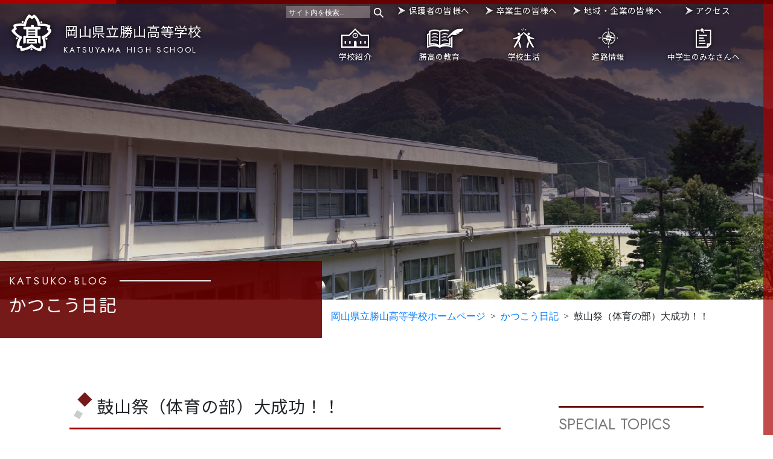

--- FILE ---
content_type: text/html; charset=UTF-8
request_url: https://www.katuyama.okayama-c.ed.jp/2023/05/22/%E9%BC%93%E5%B1%B1%E7%A5%AD%EF%BC%88%E4%BD%93%E8%82%B2%E3%81%AE%E9%83%A8%EF%BC%89%E5%A4%A7%E6%88%90%E5%8A%9F%EF%BC%81%EF%BC%81/
body_size: 51994
content:
<!DOCTYPE html>
<html lang="ja">
	<head>
		<meta charset="utf-8">

		<meta name="description" content="よりよい社会人となるために、知識や技能を身に付け、自ら視野を広げたり思考を深めたりできる生徒を育てる。岡山県立勝山高等学校の公式サイトです。">

		<meta content="IE=edge" http-equiv="X-UA-Compatible">
		<meta name="viewport" content="width=device-width, initial-scale=1.0,minimum-scale=1.0, maximum-scale=1.0,user-scalable=no">

		<link rel="icon" sizes="32x32" href="https://www.katuyama.okayama-c.ed.jp/wordpress/wp-content/themes/katsuyama_theme/favicon.ico">
		<link rel="icon" type="image/svg+xml" href="https://www.katuyama.okayama-c.ed.jp/wordpress/wp-content/themes/katsuyama_theme/favicon.svg">
		<link rel="apple-touch-icon" sizes="180×180" href="https://www.katuyama.okayama-c.ed.jp/wordpress/wp-content/themes/katsuyama_theme/apple-touch-icon.png">
		<link rel="manifest" href="https://www.katuyama.okayama-c.ed.jp/wordpress/wp-content/themes/katsuyama_theme/manifest.json">

		<title>鼓山祭（体育の部）大成功！！ | 岡山県立勝山高等学校ホームページ</title>

		<meta name='robots' content='max-image-preview:large' />
<link rel='dns-prefetch' href='//ajax.googleapis.com' />
<link rel='dns-prefetch' href='//cdnjs.cloudflare.com' />
<link rel='dns-prefetch' href='//cdn.jsdelivr.net' />
<link rel='dns-prefetch' href='//s.w.org' />
<script>
window._wpemojiSettings = {"baseUrl":"https:\/\/s.w.org\/images\/core\/emoji\/13.1.0\/72x72\/","ext":".png","svgUrl":"https:\/\/s.w.org\/images\/core\/emoji\/13.1.0\/svg\/","svgExt":".svg","source":{"concatemoji":"https:\/\/www.katuyama.okayama-c.ed.jp\/wordpress\/wp-includes\/js\/wp-emoji-release.min.js?ver=5.9.10"}};
/*! This file is auto-generated */
!function(e,a,t){var n,r,o,i=a.createElement("canvas"),p=i.getContext&&i.getContext("2d");function s(e,t){var a=String.fromCharCode;p.clearRect(0,0,i.width,i.height),p.fillText(a.apply(this,e),0,0);e=i.toDataURL();return p.clearRect(0,0,i.width,i.height),p.fillText(a.apply(this,t),0,0),e===i.toDataURL()}function c(e){var t=a.createElement("script");t.src=e,t.defer=t.type="text/javascript",a.getElementsByTagName("head")[0].appendChild(t)}for(o=Array("flag","emoji"),t.supports={everything:!0,everythingExceptFlag:!0},r=0;r<o.length;r++)t.supports[o[r]]=function(e){if(!p||!p.fillText)return!1;switch(p.textBaseline="top",p.font="600 32px Arial",e){case"flag":return s([127987,65039,8205,9895,65039],[127987,65039,8203,9895,65039])?!1:!s([55356,56826,55356,56819],[55356,56826,8203,55356,56819])&&!s([55356,57332,56128,56423,56128,56418,56128,56421,56128,56430,56128,56423,56128,56447],[55356,57332,8203,56128,56423,8203,56128,56418,8203,56128,56421,8203,56128,56430,8203,56128,56423,8203,56128,56447]);case"emoji":return!s([10084,65039,8205,55357,56613],[10084,65039,8203,55357,56613])}return!1}(o[r]),t.supports.everything=t.supports.everything&&t.supports[o[r]],"flag"!==o[r]&&(t.supports.everythingExceptFlag=t.supports.everythingExceptFlag&&t.supports[o[r]]);t.supports.everythingExceptFlag=t.supports.everythingExceptFlag&&!t.supports.flag,t.DOMReady=!1,t.readyCallback=function(){t.DOMReady=!0},t.supports.everything||(n=function(){t.readyCallback()},a.addEventListener?(a.addEventListener("DOMContentLoaded",n,!1),e.addEventListener("load",n,!1)):(e.attachEvent("onload",n),a.attachEvent("onreadystatechange",function(){"complete"===a.readyState&&t.readyCallback()})),(n=t.source||{}).concatemoji?c(n.concatemoji):n.wpemoji&&n.twemoji&&(c(n.twemoji),c(n.wpemoji)))}(window,document,window._wpemojiSettings);
</script>
<style>
img.wp-smiley,
img.emoji {
	display: inline !important;
	border: none !important;
	box-shadow: none !important;
	height: 1em !important;
	width: 1em !important;
	margin: 0 0.07em !important;
	vertical-align: -0.1em !important;
	background: none !important;
	padding: 0 !important;
}
</style>
	<link rel='stylesheet' id='wp-block-library-css'  href='https://www.katuyama.okayama-c.ed.jp/wordpress/wp-includes/css/dist/block-library/style.min.css?ver=5.9.10' media='all' />
<style id='wp-block-library-theme-inline-css'>
.wp-block-audio figcaption{color:#555;font-size:13px;text-align:center}.is-dark-theme .wp-block-audio figcaption{color:hsla(0,0%,100%,.65)}.wp-block-code>code{font-family:Menlo,Consolas,monaco,monospace;color:#1e1e1e;padding:.8em 1em;border:1px solid #ddd;border-radius:4px}.wp-block-embed figcaption{color:#555;font-size:13px;text-align:center}.is-dark-theme .wp-block-embed figcaption{color:hsla(0,0%,100%,.65)}.blocks-gallery-caption{color:#555;font-size:13px;text-align:center}.is-dark-theme .blocks-gallery-caption{color:hsla(0,0%,100%,.65)}.wp-block-image figcaption{color:#555;font-size:13px;text-align:center}.is-dark-theme .wp-block-image figcaption{color:hsla(0,0%,100%,.65)}.wp-block-pullquote{border-top:4px solid;border-bottom:4px solid;margin-bottom:1.75em;color:currentColor}.wp-block-pullquote__citation,.wp-block-pullquote cite,.wp-block-pullquote footer{color:currentColor;text-transform:uppercase;font-size:.8125em;font-style:normal}.wp-block-quote{border-left:.25em solid;margin:0 0 1.75em;padding-left:1em}.wp-block-quote cite,.wp-block-quote footer{color:currentColor;font-size:.8125em;position:relative;font-style:normal}.wp-block-quote.has-text-align-right{border-left:none;border-right:.25em solid;padding-left:0;padding-right:1em}.wp-block-quote.has-text-align-center{border:none;padding-left:0}.wp-block-quote.is-large,.wp-block-quote.is-style-large,.wp-block-quote.is-style-plain{border:none}.wp-block-search .wp-block-search__label{font-weight:700}.wp-block-group:where(.has-background){padding:1.25em 2.375em}.wp-block-separator{border:none;border-bottom:2px solid;margin-left:auto;margin-right:auto;opacity:.4}.wp-block-separator:not(.is-style-wide):not(.is-style-dots){width:100px}.wp-block-separator.has-background:not(.is-style-dots){border-bottom:none;height:1px}.wp-block-separator.has-background:not(.is-style-wide):not(.is-style-dots){height:2px}.wp-block-table thead{border-bottom:3px solid}.wp-block-table tfoot{border-top:3px solid}.wp-block-table td,.wp-block-table th{padding:.5em;border:1px solid;word-break:normal}.wp-block-table figcaption{color:#555;font-size:13px;text-align:center}.is-dark-theme .wp-block-table figcaption{color:hsla(0,0%,100%,.65)}.wp-block-video figcaption{color:#555;font-size:13px;text-align:center}.is-dark-theme .wp-block-video figcaption{color:hsla(0,0%,100%,.65)}.wp-block-template-part.has-background{padding:1.25em 2.375em;margin-top:0;margin-bottom:0}
</style>
<style id='pdfemb-pdf-embedder-viewer-style-inline-css'>
.wp-block-pdfemb-pdf-embedder-viewer{max-width:none}

</style>
<style id='global-styles-inline-css'>
body{--wp--preset--color--black: #000000;--wp--preset--color--cyan-bluish-gray: #abb8c3;--wp--preset--color--white: #ffffff;--wp--preset--color--pale-pink: #f78da7;--wp--preset--color--vivid-red: #cf2e2e;--wp--preset--color--luminous-vivid-orange: #ff6900;--wp--preset--color--luminous-vivid-amber: #fcb900;--wp--preset--color--light-green-cyan: #7bdcb5;--wp--preset--color--vivid-green-cyan: #00d084;--wp--preset--color--pale-cyan-blue: #8ed1fc;--wp--preset--color--vivid-cyan-blue: #0693e3;--wp--preset--color--vivid-purple: #9b51e0;--wp--preset--gradient--vivid-cyan-blue-to-vivid-purple: linear-gradient(135deg,rgba(6,147,227,1) 0%,rgb(155,81,224) 100%);--wp--preset--gradient--light-green-cyan-to-vivid-green-cyan: linear-gradient(135deg,rgb(122,220,180) 0%,rgb(0,208,130) 100%);--wp--preset--gradient--luminous-vivid-amber-to-luminous-vivid-orange: linear-gradient(135deg,rgba(252,185,0,1) 0%,rgba(255,105,0,1) 100%);--wp--preset--gradient--luminous-vivid-orange-to-vivid-red: linear-gradient(135deg,rgba(255,105,0,1) 0%,rgb(207,46,46) 100%);--wp--preset--gradient--very-light-gray-to-cyan-bluish-gray: linear-gradient(135deg,rgb(238,238,238) 0%,rgb(169,184,195) 100%);--wp--preset--gradient--cool-to-warm-spectrum: linear-gradient(135deg,rgb(74,234,220) 0%,rgb(151,120,209) 20%,rgb(207,42,186) 40%,rgb(238,44,130) 60%,rgb(251,105,98) 80%,rgb(254,248,76) 100%);--wp--preset--gradient--blush-light-purple: linear-gradient(135deg,rgb(255,206,236) 0%,rgb(152,150,240) 100%);--wp--preset--gradient--blush-bordeaux: linear-gradient(135deg,rgb(254,205,165) 0%,rgb(254,45,45) 50%,rgb(107,0,62) 100%);--wp--preset--gradient--luminous-dusk: linear-gradient(135deg,rgb(255,203,112) 0%,rgb(199,81,192) 50%,rgb(65,88,208) 100%);--wp--preset--gradient--pale-ocean: linear-gradient(135deg,rgb(255,245,203) 0%,rgb(182,227,212) 50%,rgb(51,167,181) 100%);--wp--preset--gradient--electric-grass: linear-gradient(135deg,rgb(202,248,128) 0%,rgb(113,206,126) 100%);--wp--preset--gradient--midnight: linear-gradient(135deg,rgb(2,3,129) 0%,rgb(40,116,252) 100%);--wp--preset--duotone--dark-grayscale: url('#wp-duotone-dark-grayscale');--wp--preset--duotone--grayscale: url('#wp-duotone-grayscale');--wp--preset--duotone--purple-yellow: url('#wp-duotone-purple-yellow');--wp--preset--duotone--blue-red: url('#wp-duotone-blue-red');--wp--preset--duotone--midnight: url('#wp-duotone-midnight');--wp--preset--duotone--magenta-yellow: url('#wp-duotone-magenta-yellow');--wp--preset--duotone--purple-green: url('#wp-duotone-purple-green');--wp--preset--duotone--blue-orange: url('#wp-duotone-blue-orange');--wp--preset--font-size--small: 13px;--wp--preset--font-size--medium: 20px;--wp--preset--font-size--large: 36px;--wp--preset--font-size--x-large: 42px;}.has-black-color{color: var(--wp--preset--color--black) !important;}.has-cyan-bluish-gray-color{color: var(--wp--preset--color--cyan-bluish-gray) !important;}.has-white-color{color: var(--wp--preset--color--white) !important;}.has-pale-pink-color{color: var(--wp--preset--color--pale-pink) !important;}.has-vivid-red-color{color: var(--wp--preset--color--vivid-red) !important;}.has-luminous-vivid-orange-color{color: var(--wp--preset--color--luminous-vivid-orange) !important;}.has-luminous-vivid-amber-color{color: var(--wp--preset--color--luminous-vivid-amber) !important;}.has-light-green-cyan-color{color: var(--wp--preset--color--light-green-cyan) !important;}.has-vivid-green-cyan-color{color: var(--wp--preset--color--vivid-green-cyan) !important;}.has-pale-cyan-blue-color{color: var(--wp--preset--color--pale-cyan-blue) !important;}.has-vivid-cyan-blue-color{color: var(--wp--preset--color--vivid-cyan-blue) !important;}.has-vivid-purple-color{color: var(--wp--preset--color--vivid-purple) !important;}.has-black-background-color{background-color: var(--wp--preset--color--black) !important;}.has-cyan-bluish-gray-background-color{background-color: var(--wp--preset--color--cyan-bluish-gray) !important;}.has-white-background-color{background-color: var(--wp--preset--color--white) !important;}.has-pale-pink-background-color{background-color: var(--wp--preset--color--pale-pink) !important;}.has-vivid-red-background-color{background-color: var(--wp--preset--color--vivid-red) !important;}.has-luminous-vivid-orange-background-color{background-color: var(--wp--preset--color--luminous-vivid-orange) !important;}.has-luminous-vivid-amber-background-color{background-color: var(--wp--preset--color--luminous-vivid-amber) !important;}.has-light-green-cyan-background-color{background-color: var(--wp--preset--color--light-green-cyan) !important;}.has-vivid-green-cyan-background-color{background-color: var(--wp--preset--color--vivid-green-cyan) !important;}.has-pale-cyan-blue-background-color{background-color: var(--wp--preset--color--pale-cyan-blue) !important;}.has-vivid-cyan-blue-background-color{background-color: var(--wp--preset--color--vivid-cyan-blue) !important;}.has-vivid-purple-background-color{background-color: var(--wp--preset--color--vivid-purple) !important;}.has-black-border-color{border-color: var(--wp--preset--color--black) !important;}.has-cyan-bluish-gray-border-color{border-color: var(--wp--preset--color--cyan-bluish-gray) !important;}.has-white-border-color{border-color: var(--wp--preset--color--white) !important;}.has-pale-pink-border-color{border-color: var(--wp--preset--color--pale-pink) !important;}.has-vivid-red-border-color{border-color: var(--wp--preset--color--vivid-red) !important;}.has-luminous-vivid-orange-border-color{border-color: var(--wp--preset--color--luminous-vivid-orange) !important;}.has-luminous-vivid-amber-border-color{border-color: var(--wp--preset--color--luminous-vivid-amber) !important;}.has-light-green-cyan-border-color{border-color: var(--wp--preset--color--light-green-cyan) !important;}.has-vivid-green-cyan-border-color{border-color: var(--wp--preset--color--vivid-green-cyan) !important;}.has-pale-cyan-blue-border-color{border-color: var(--wp--preset--color--pale-cyan-blue) !important;}.has-vivid-cyan-blue-border-color{border-color: var(--wp--preset--color--vivid-cyan-blue) !important;}.has-vivid-purple-border-color{border-color: var(--wp--preset--color--vivid-purple) !important;}.has-vivid-cyan-blue-to-vivid-purple-gradient-background{background: var(--wp--preset--gradient--vivid-cyan-blue-to-vivid-purple) !important;}.has-light-green-cyan-to-vivid-green-cyan-gradient-background{background: var(--wp--preset--gradient--light-green-cyan-to-vivid-green-cyan) !important;}.has-luminous-vivid-amber-to-luminous-vivid-orange-gradient-background{background: var(--wp--preset--gradient--luminous-vivid-amber-to-luminous-vivid-orange) !important;}.has-luminous-vivid-orange-to-vivid-red-gradient-background{background: var(--wp--preset--gradient--luminous-vivid-orange-to-vivid-red) !important;}.has-very-light-gray-to-cyan-bluish-gray-gradient-background{background: var(--wp--preset--gradient--very-light-gray-to-cyan-bluish-gray) !important;}.has-cool-to-warm-spectrum-gradient-background{background: var(--wp--preset--gradient--cool-to-warm-spectrum) !important;}.has-blush-light-purple-gradient-background{background: var(--wp--preset--gradient--blush-light-purple) !important;}.has-blush-bordeaux-gradient-background{background: var(--wp--preset--gradient--blush-bordeaux) !important;}.has-luminous-dusk-gradient-background{background: var(--wp--preset--gradient--luminous-dusk) !important;}.has-pale-ocean-gradient-background{background: var(--wp--preset--gradient--pale-ocean) !important;}.has-electric-grass-gradient-background{background: var(--wp--preset--gradient--electric-grass) !important;}.has-midnight-gradient-background{background: var(--wp--preset--gradient--midnight) !important;}.has-small-font-size{font-size: var(--wp--preset--font-size--small) !important;}.has-medium-font-size{font-size: var(--wp--preset--font-size--medium) !important;}.has-large-font-size{font-size: var(--wp--preset--font-size--large) !important;}.has-x-large-font-size{font-size: var(--wp--preset--font-size--x-large) !important;}
</style>
<link rel='stylesheet' id='bootstrap-css'  href='https://www.katuyama.okayama-c.ed.jp/wordpress/wp-content/themes/katsuyama_theme/css/bootstrap.min.css?ver=4.3.1' media='all' />
<link rel='stylesheet' id='bootstrap-grid-css'  href='https://www.katuyama.okayama-c.ed.jp/wordpress/wp-content/themes/katsuyama_theme/css/grid.min.css?ver=4.3.1' media='all' />
<link rel='stylesheet' id='slick-css'  href='https://cdn.jsdelivr.net/npm/slick-carousel@1.8.1/slick/slick.css?ver=1.8.1' media='all' />
<link rel='stylesheet' id='slick-theme-css'  href='https://cdn.jsdelivr.net/npm/slick-carousel@1.8.1/slick/slick-theme.css?ver=1.8.1' media='all' />
<link rel='stylesheet' id='katuyama2022-css'  href='https://www.katuyama.okayama-c.ed.jp/wordpress/wp-content/themes/katsuyama_theme/style.css?ver=1.0.0' media='all' />
<link rel='stylesheet' id='dflip-style-css'  href='https://www.katuyama.okayama-c.ed.jp/wordpress/wp-content/plugins/3d-flipbook-dflip-lite/assets/css/dflip.min.css?ver=2.3.57' media='all' />
<script src='https://ajax.googleapis.com/ajax/libs/jquery/3.6.0/jquery.min.js?ver=3.6.0' id='jquery-js'></script>
<script src='https://www.katuyama.okayama-c.ed.jp/wordpress/wp-includes/js/jquery/jquery-migrate.min.js?ver=3.3.2' id='jquery-migrate-js'></script>
<script src='https://cdnjs.cloudflare.com/ajax/libs/popper.js/2.11.0/umd/popper.min.js?ver=2.11.0' id='popper-js'></script>
<script src='https://www.katuyama.okayama-c.ed.jp/wordpress/wp-content/themes/katsuyama_theme/js/bootstrap.min.js?ver=4.3.1' id='bootstrap-js'></script>
<script src='https://www.katuyama.okayama-c.ed.jp/wordpress/wp-content/themes/katsuyama_theme/js/jquery.inview.min.js?ver=5.9.10' id='inview-js'></script>
<script src='https://cdn.jsdelivr.net/npm/slick-carousel@1.8.1/slick/slick.min.js?ver=1.8.1' id='slick-js-js'></script>
<script src='https://www.katuyama.okayama-c.ed.jp/wordpress/wp-content/themes/katsuyama_theme/js/katuyama_theme.js?ver=1.0.0' id='katuyama2022-js'></script>
<link rel="https://api.w.org/" href="https://www.katuyama.okayama-c.ed.jp/wp-json/" /><link rel="alternate" type="application/json" href="https://www.katuyama.okayama-c.ed.jp/wp-json/wp/v2/posts/9466" /><link rel="canonical" href="https://www.katuyama.okayama-c.ed.jp/2023/05/22/%e9%bc%93%e5%b1%b1%e7%a5%ad%ef%bc%88%e4%bd%93%e8%82%b2%e3%81%ae%e9%83%a8%ef%bc%89%e5%a4%a7%e6%88%90%e5%8a%9f%ef%bc%81%ef%bc%81/" />
<link rel='shortlink' href='https://www.katuyama.okayama-c.ed.jp/?p=9466' />
<link rel="alternate" type="application/json+oembed" href="https://www.katuyama.okayama-c.ed.jp/wp-json/oembed/1.0/embed?url=https%3A%2F%2Fwww.katuyama.okayama-c.ed.jp%2F2023%2F05%2F22%2F%25e9%25bc%2593%25e5%25b1%25b1%25e7%25a5%25ad%25ef%25bc%2588%25e4%25bd%2593%25e8%2582%25b2%25e3%2581%25ae%25e9%2583%25a8%25ef%25bc%2589%25e5%25a4%25a7%25e6%2588%2590%25e5%258a%259f%25ef%25bc%2581%25ef%25bc%2581%2F" />
<link rel="alternate" type="text/xml+oembed" href="https://www.katuyama.okayama-c.ed.jp/wp-json/oembed/1.0/embed?url=https%3A%2F%2Fwww.katuyama.okayama-c.ed.jp%2F2023%2F05%2F22%2F%25e9%25bc%2593%25e5%25b1%25b1%25e7%25a5%25ad%25ef%25bc%2588%25e4%25bd%2593%25e8%2582%25b2%25e3%2581%25ae%25e9%2583%25a8%25ef%25bc%2589%25e5%25a4%25a7%25e6%2588%2590%25e5%258a%259f%25ef%25bc%2581%25ef%25bc%2581%2F&#038;format=xml" />

	</head>
	<body class="post-template-default single single-post postid-9466 single-format-standard wp-embed-responsive">

		<header class="row container-fluid site_header">
			<h1 class="title">
				<a href="https://www.katuyama.okayama-c.ed.jp/"><img src="https://www.katuyama.okayama-c.ed.jp/wordpress/wp-content/themes/katsuyama_theme/img/emblem.svg" alt="">岡山県立勝山高等学校<span>KATSUYAMA&nbsp;HIGH&nbsp;SCHOOL</span></a>
			</h1>
			<div class="nav_container">
				<div class="d_md_none sub_nav">
					<ul class="row list-unstyled sub_menu_wrapper">

						<li class="search_wrap_pc">
							<!-- pc-search-style -->
							
<form method="get" class="row no-gutters align-items-center" action="https://www.katuyama.okayama-c.ed.jp/">
	<label class="offset-0 col-10 offset-lg-1 col-lg-9">
		<input class="search_field" type="text" name="s" title="サイト内を検索" placeholder="サイト内を検索...">
	</label>
	<button class="submit_btn col-2 col-lg-2" type="submit"></button>
</form>						</li>

						<li class="for_pta sub_nav_btn"><a class>保護者の皆様へ</a>
							<div class="row second_layer_wrapper">
								<div class="col-12 col-lg-4 second_layer_header">
									<h2>保護者の皆様へ<span class="d_sp_none d_md_none jost">for-parents</span></h2>
								</div>
								<div class="col-12 col-lg-8 second_layer_nav_wrapper">
									<ul class="row list-unstyled">

										<li id="menu-item-7697" class="col-12 col-lg-5"><a href="https://www.katuyama.okayama-c.ed.jp/for-pta/">連絡事項</a></li>
<li id="menu-item-7460" class="col-12 col-lg-5"><a href="https://www.katuyama.okayama-c.ed.jp/recovery/">出席停止の手続きおよび治癒証明書</a></li>
<li id="menu-item-7461" class="col-12 col-lg-5"><a href="https://www.katuyama.okayama-c.ed.jp/disaster/">災害警報時の登校に関して</a></li>
<li id="menu-item-7462" class="col-12 col-lg-5"><a href="https://www.katuyama.okayama-c.ed.jp/school-environment/">ふるさと岡山”学び舎”環境整備事業について</a></li>
<li id="menu-item-7463" class="col-12 col-lg-5"><a href="https://docs.google.com/forms/d/e/1FAIpQLSeiefuWLFGV6YoUiy0vYbz1iZUlzwpZLDKX9R5yi7TZ1aTvUQ/viewform">欠席連絡フォーム</a></li>

									</ul>
								</div>
								<div class="col-12 col-lg-2 return">
									<span class="d_sp_none d_md_none">メニューを閉じる</span>
								</div>
							</div>
						</li>

						<li class="for_graduate sub_nav_btn"><a class>卒業生の皆様へ</a>
							<div class="row second_layer_wrapper">
								<div class="col-12 col-lg-4 second_layer_header">
									<h2>卒業生の皆様へ<span class="d_sp_none d_md_none jost">for-graduate</span></h2>
								</div>
								<div class="col-12 col-lg-8 second_layer_nav_wrapper">
									<ul class="row list-unstyled">

										<li id="menu-item-7696" class="col-12 col-lg-5"><a href="https://www.katuyama.okayama-c.ed.jp/for-graduate/">卒業生の方へ</a></li>
<li id="menu-item-7468" class="col-12 col-lg-5"><a href="https://www.katuyama.okayama-c.ed.jp/fraud/">同窓会をかたる電話に注意</a></li>
<li id="menu-item-7467" class="col-12 col-lg-5"><a href="https://www.katuyama.okayama-c.ed.jp/reunion/">同窓会について</a></li>
<li id="menu-item-7466" class="col-12 col-lg-5"><a href="https://www.katuyama.okayama-c.ed.jp/certificate/">証明書発行について</a></li>
<li id="menu-item-7469" class="col-12 col-lg-5"><a href="https://www.katuyama.okayama-c.ed.jp/school-environment/">ふるさと岡山”学び舎”環境整備事業について</a></li>

									</ul>
								</div>
								<div class="col-12 col-lg-2 return">
									<span class="d_sp_none d_md_none">メニューを閉じる</span>
								</div>
							</div>
						</li>

						<li class="for_regional sub_nav_btn"><a class>地域・企業の皆様へ</a>
							<div class="row second_layer_wrapper">
								<div class="col-12 col-lg-4 second_layer_header">
									<h2>地域・企業の皆様へ<span class="d_sp_none d_md_none jost">for-regional</span></h2>
								</div>
								<div class="col-12 col-lg-8 second_layer_nav_wrapper">
									<ul class="row list-unstyled">

										<li id="menu-item-7695" class="col-12 col-lg-5"><a href="https://www.katuyama.okayama-c.ed.jp/for-regional/">地域・企業の方へ</a></li>
<li id="menu-item-7471" class="col-12 col-lg-5"><a href="https://www.katuyama.okayama-c.ed.jp/school-environment/">ふるさと岡山”学び舎”環境整備事業について</a></li>
<li id="menu-item-8702" class="col-12 col-lg-5"><a href="https://www.katuyama.okayama-c.ed.jp/part-timer/">職員募集</a></li>

									</ul>
								</div>
								<div class="col-12 col-lg-2 return">
									<span class="d_sp_none d_md_none">メニューを閉じる</span>
								</div>
							</div>
						</li>

						<li class="access sub_nav_btn"><a href="https://www.katuyama.okayama-c.ed.jp/access/">アクセス</a></li>

					</ul>
				</div>
				<input class="trigger-check" id="trigger" type="checkbox">
				<label class="drawer_icon" for="trigger">
					<span class="parts"><span></span><span></span><span></span></span>
				</label>
				<label class="overlay" for="trigger"></label>
				<nav class="main_nav">

					<!-- sp-search-style -->
					<div class="search_wrap_sp search_form d-lg-none">
						
<form method="get" class="row no-gutters align-items-center" action="https://www.katuyama.okayama-c.ed.jp/">
	<label class="offset-0 col-10 offset-lg-1 col-lg-9">
		<input class="search_field" type="text" name="s" title="サイト内を検索" placeholder="サイト内を検索...">
	</label>
	<button class="submit_btn col-2 col-lg-2" type="submit"></button>
</form>					</div>

					<ul class="row list-unstyled first_layer_wrapper">

						<li class="nav_btn first_layer"><a class><img src="https://www.katuyama.okayama-c.ed.jp/wordpress/wp-content/themes/katsuyama_theme/img/school.svg" alt=""><span>学校紹介</span></a>
							<div class="row second_layer_wrapper">
								<div class="col-12 col-lg-4 second_layer_header">
									<h2>学校紹介<span class="d_sp_none d_md_none jost">introduce</span></h2>
								</div>
								<div class="col-12 col-lg-8 second_layer_nav_wrapper">
									<ul class="row list-unstyled">

										<li id="menu-item-7351" class="col-12 col-lg-5"><a href="https://www.katuyama.okayama-c.ed.jp/principal/">校長挨拶</a></li>
<li id="menu-item-7352" class="col-12 col-lg-5"><a href="https://www.katuyama.okayama-c.ed.jp/educational-goal/">教育目標</a></li>
<li id="menu-item-7353" class="col-12 col-lg-5"><a href="https://www.katuyama.okayama-c.ed.jp/educational-mission-policy/">ミッションとポリシー</a></li>
<li id="menu-item-7354" class="col-12 col-lg-5"><a href="https://www.katuyama.okayama-c.ed.jp/greeting/">課長挨拶</a></li>
<li id="menu-item-7355" class="col-12 col-lg-5"><a href="https://www.katuyama.okayama-c.ed.jp/history/">沿革</a></li>
<li id="menu-item-7356" class="col-12 col-lg-5"><a href="https://www.katuyama.okayama-c.ed.jp/school-song/">校歌</a></li>
<li id="menu-item-7357" class="col-12 col-lg-5"><a href="https://www.katuyama.okayama-c.ed.jp/management_resource/">各種資料</a></li>
<li id="menu-item-7358" class="col-12 col-lg-5"><a target="_blank" rel="noopener" href="http://www.hiruzen.okayama-c.ed.jp/">蒜山校地</a></li>

									</ul>
								</div>
								<div class="col-12 col-lg-2 return">
									<span class="d_sp_none d_md_none">メニューを閉じる</span>
									<span class="d-lg-none">メインメニューへ戻る</span>
								</div>
							</div>
						</li>

						<li class="nav_btn first_layer"><a class><img src="https://www.katuyama.okayama-c.ed.jp/wordpress/wp-content/themes/katsuyama_theme/img/course.svg" alt=""><span>勝高の教育</span></a>
							<div class="row second_layer_wrapper">
								<div class="col-12 col-lg-4 second_layer_header">
									<h2>勝高の教育<span class="d_sp_none d_md_none jost">education</span></h2>
								</div>
								<div class="col-12 col-lg-8 second_layer_nav_wrapper">
									<ul class="row list-unstyled">

										<li id="menu-item-7359" class="col-12 col-lg-5"><a href="https://www.katuyama.okayama-c.ed.jp/standard-course/">普通科</a></li>
<li id="menu-item-7361" class="col-12 col-lg-5"><a href="https://www.katuyama.okayama-c.ed.jp/mugen-project/">夢現プロジェクト</a></li>
<li id="menu-item-7362" class="col-12 col-lg-5"><a href="https://www.katuyama.okayama-c.ed.jp/teachers-training/">教員養成プログラム</a></li>
<li id="menu-item-7363" class="col-12 col-lg-5"><a href="https://www.katuyama.okayama-c.ed.jp/ict-education/">ICT教育</a></li>
<li id="menu-item-7364" class="col-12 col-lg-5"><a href="https://www.katuyama.okayama-c.ed.jp/yume-techou/">夢手帳</a></li>

									</ul>
								</div>
								<div class="col-12 col-lg-2 return">
									<span class="d_sp_none d_md_none">メニューを閉じる</span>
									<span class="d-lg-none">メインメニューへ戻る</span>
								</div>
							</div>
						</li>


						<li class="nav_btn first_layer"><a class><img src="https://www.katuyama.okayama-c.ed.jp/wordpress/wp-content/themes/katsuyama_theme/img/club_activity.svg" alt=""><span>学校生活</span></a>
							<div class="row second_layer_wrapper">
								<div class="col-12 col-lg-4 second_layer_header">
									<h2>学校生活<span class="d_sp_none d_md_none jost">school-life</span></h2>
								</div>
								<div class="col-12 col-lg-8 second_layer_nav_wrapper">
									<ul class="row list-unstyled">

										<li id="menu-item-7365" class="col-12 col-lg-5"><a href="https://www.katuyama.okayama-c.ed.jp/school-events/">学校行事</a></li>
<li id="menu-item-7366" class="col-12 col-lg-5"><a href="https://www.katuyama.okayama-c.ed.jp/club-activity/">部活動</a></li>
<li id="menu-item-7367" class="col-12 col-lg-5"><a href="https://www.katuyama.okayama-c.ed.jp/student-council/">生徒会</a></li>
<li id="menu-item-7368" class="col-12 col-lg-5"><a href="https://www.katuyama.okayama-c.ed.jp/uniform/">制服</a></li>
<li id="menu-item-7369" class="col-12 col-lg-5"><a href="https://www.katuyama.okayama-c.ed.jp/dormitory/">鼓山寮・顆山寮</a></li>
<li id="menu-item-14365" class="col-12 col-lg-5"><a href="https://www.katuyama.okayama-c.ed.jp/australia/">オーストラリア研修</a></li>

									</ul>
								</div>
								<div class="col-12 col-lg-2 return">
									<span class="d_sp_none d_md_none">メニューを閉じる</span>
									<span class="d-lg-none">メインメニューへ戻る</span>
								</div>
							</div>
						</li>


						<li class="nav_btn first_layer"><a class><img src="https://www.katuyama.okayama-c.ed.jp/wordpress/wp-content/themes/katsuyama_theme/img/compass.svg" alt=""><span>進路情報</span></a>
							<div class="row second_layer_wrapper">
								<div class="col-12 col-lg-4 second_layer_header">
									<h2>進路情報<span class="d_sp_none d_md_none jost">career-course</span></h2>
								</div>
								<div class="col-12 col-lg-8 second_layer_nav_wrapper">
									<ul class="row list-unstyled">

										<li id="menu-item-7370" class="col-12 col-lg-5"><a href="https://www.katuyama.okayama-c.ed.jp/career-guidance/">進路指導</a></li>
<li id="menu-item-7371" class="col-12 col-lg-5"><a href="https://www.katuyama.okayama-c.ed.jp/results/">進路実績</a></li>
<li id="menu-item-7372" class="col-12 col-lg-5"><a href="https://www.katuyama.okayama-c.ed.jp/message/">卒業生メッセージ</a></li>

									</ul>
								</div>
								<div class="col-12 col-lg-2 return">
									<span class="d_sp_none d_md_none">メニューを閉じる</span>
									<span class="d-lg-none">メインメニューへ戻る</span>
								</div>
							</div>
						</li>


						<li class="nav_btn first_layer"><a class><img src="https://www.katuyama.okayama-c.ed.jp/wordpress/wp-content/themes/katsuyama_theme/img/board.svg" alt=""><span>中学生のみなさんへ</span></a>
							<div class="row second_layer_wrapper">
								<div class="col-12 col-lg-4 second_layer_header">
									<h2>中学生のみなさんへ<span class="d_sp_none d_md_none jost">for-junior-high</span></h2>
								</div>
								<div class="col-12 col-lg-8 second_layer_nav_wrapper">
									<ul class="row list-unstyled">

										<li id="menu-item-7609" class="col-12 col-lg-5"><a href="https://www.katuyama.okayama-c.ed.jp/school-guide/">学校案内</a></li>
<li id="menu-item-7373" class="col-12 col-lg-5"><a href="https://www.katuyama.okayama-c.ed.jp/katuko-voice/">勝高Voice</a></li>
<li id="menu-item-7374" class="col-12 col-lg-5"><a href="https://www.katuyama.okayama-c.ed.jp/open-school/">オープンスクール</a></li>
<li id="menu-item-7375" class="col-12 col-lg-5"><a href="https://www.katuyama.okayama-c.ed.jp/information-session/">勝山高校説明会＆部活動体験会</a></li>
<li id="menu-item-7376" class="col-12 col-lg-5"><a href="https://www.katuyama.okayama-c.ed.jp/examination/">入試情報</a></li>
<li id="menu-item-12032" class="col-12 col-lg-5"><a href="https://www.katuyama.okayama-c.ed.jp/essay/">過去の特別入学者選抜「小論文」の問題と解答例</a></li>

									</ul>
								</div>
								<div class="col-12 col-lg-2 return">
									<span class="d_sp_none d_md_none">メニューを閉じる</span>
									<span class="d-lg-none">メインメニューへ戻る</span>
								</div>
							</div>
						</li>
					</ul>

					<ul class="d-lg-none list-unstyled sp_sub_nav">

						<li class="sub_nav_btn sp_first_layer "><a class><span>保護者の皆様へ</span></a>
							<div class="row second_layer_wrapper">
								<div class="col-12 col-lg-4 second_layer_header">
									<h2>保護者の皆様へ<span class="d_sp_none d_md_none jost">for-parents</span></h2>
								</div>
								<div class="col-12 col-lg-8 second_layer_nav_wrapper">
									<ul class="row list-unstyled">

										<li class="col-12 col-lg-5"><a href="https://www.katuyama.okayama-c.ed.jp/for-pta/">連絡事項</a></li>
<li class="col-12 col-lg-5"><a href="https://www.katuyama.okayama-c.ed.jp/recovery/">出席停止の手続きおよび治癒証明書</a></li>
<li class="col-12 col-lg-5"><a href="https://www.katuyama.okayama-c.ed.jp/disaster/">災害警報時の登校に関して</a></li>
<li class="col-12 col-lg-5"><a href="https://www.katuyama.okayama-c.ed.jp/school-environment/">ふるさと岡山”学び舎”環境整備事業について</a></li>
<li class="col-12 col-lg-5"><a href="https://docs.google.com/forms/d/e/1FAIpQLSeiefuWLFGV6YoUiy0vYbz1iZUlzwpZLDKX9R5yi7TZ1aTvUQ/viewform">欠席連絡フォーム</a></li>

									</ul>
								</div>
								<div class="col-12 col-lg-2 return">
									<span class="d_sp_none d_md_none">メニューを閉じる</span>
									<span class="d-lg-none">メインメニューへ戻る</span>
								</div>
							</div>
						</li>

						<li class="sub_nav_btn sp_first_layer"><a class><span>卒業生の皆様へ</span></a>
							<div class="row second_layer_wrapper">
								<div class="col-12 col-lg-4 second_layer_header">
									<h2>卒業生の皆様へ<span class="d_sp_none d_md_none jost">for-graduate</span></h2>
								</div>
								<div class="col-12 col-lg-8 second_layer_nav_wrapper">
									<ul class="row list-unstyled">

										<li class="col-12 col-lg-5"><a href="https://www.katuyama.okayama-c.ed.jp/for-graduate/">卒業生の方へ</a></li>
<li class="col-12 col-lg-5"><a href="https://www.katuyama.okayama-c.ed.jp/fraud/">同窓会をかたる電話に注意</a></li>
<li class="col-12 col-lg-5"><a href="https://www.katuyama.okayama-c.ed.jp/reunion/">同窓会について</a></li>
<li class="col-12 col-lg-5"><a href="https://www.katuyama.okayama-c.ed.jp/certificate/">証明書発行について</a></li>
<li class="col-12 col-lg-5"><a href="https://www.katuyama.okayama-c.ed.jp/school-environment/">ふるさと岡山”学び舎”環境整備事業について</a></li>

									</ul>
								</div>
								<div class="col-12 col-lg-2 return">
									<span class="d_sp_none d_md_none">メニューを閉じる</span>
									<span class="d-lg-none">メインメニューへ戻る</span>
								</div>
							</div>
						</li>

						<li class="sub_nav_btn sp_first_layer"><a class><span>地域・企業の皆様へ</span></a>
							<div class="row second_layer_wrapper">
								<div class="col-12 col-lg-4 second_layer_header">
									<h2>地域・企業の皆様へ<span class="d_sp_none d_md_none jost">for-regional</span></h2>
								</div>
								<div class="col-12 col-lg-8 second_layer_nav_wrapper">
									<ul class="row list-unstyled">

										<li class="col-12 col-lg-5"><a href="https://www.katuyama.okayama-c.ed.jp/for-regional/">地域・企業の方へ</a></li>
<li class="col-12 col-lg-5"><a href="https://www.katuyama.okayama-c.ed.jp/school-environment/">ふるさと岡山”学び舎”環境整備事業について</a></li>
<li class="col-12 col-lg-5"><a href="https://www.katuyama.okayama-c.ed.jp/part-timer/">職員募集</a></li>

									</ul>
								</div>
								<div class="col-12 col-lg-2 return">
									<span class="d_sp_none d_md_none">メニューを閉じる</span>
									<span class="d-lg-none">メインメニューへ戻る</span>
								</div>
							</div>
						</li>

						<li class="access"><a href="https://www.katuyama.okayama-c.ed.jp/access/"><span>アクセス</span></a></li>
					</ul>

				</nav>
			</div>

		</header>

		<main class="container-fluid">

		
			<div class="second_visual_container">

				
				
									
				<figure>
										<img src="https://www.katuyama.okayama-c.ed.jp/wordpress/wp-content/uploads/2022/08/second_visual.jpg" alt="">
									</figure>

									
			</div>

		
			<header class="row main_content_header">

				<div class="breadcrumbs col-12 col-lg-7 order-2" typeof="BreadcrumbList" vocab="http://schema.org/">
					<!-- Breadcrumb NavXT 7.0.2 -->
					<!-- Breadcrumb NavXT 7.4.1 -->
<span property="itemListElement" typeof="ListItem"><a property="item" typeof="WebPage" title="岡山県立勝山高等学校ホームページへ移動する" href="https://www.katuyama.okayama-c.ed.jp" class="home" ><span property="name">岡山県立勝山高等学校ホームページ</span></a><meta property="position" content="1"></span><span property="itemListElement" typeof="ListItem"><a property="item" typeof="WebPage" title="Go to the かつこう日記 カテゴリー archives." href="https://www.katuyama.okayama-c.ed.jp/katsuko-blog/" class="taxonomy category" ><span property="name">かつこう日記</span></a><meta property="position" content="2"></span><span property="itemListElement" typeof="ListItem"><span property="name" class="post post-post current-item">鼓山祭（体育の部）大成功！！</span><meta property="url" content="https://www.katuyama.okayama-c.ed.jp/2023/05/22/%e9%bc%93%e5%b1%b1%e7%a5%ad%ef%bc%88%e4%bd%93%e8%82%b2%e3%81%ae%e9%83%a8%ef%bc%89%e5%a4%a7%e6%88%90%e5%8a%9f%ef%bc%81%ef%bc%81/"><meta property="position" content="3"></span>				</div>


			
				<h1 class="col-9 col-md-7 col-lg-5 order-1">
					<span class="header_cap">katsuko-blog</span>
					<span class="title">かつこう日記</span>
				</h1>

			

			</header>

			<div class="row main_content_container inner_container inview">

				<div class="main_content_wrap">

					<article class="second_content">

						<div class="cont_area">

											<h2><span>鼓山祭（体育の部）大成功！！</span></h2>

					
						<div class="w-100 text-right text-muted mb-4">
							<time datetime="2023-05-22">2023年05月22日</time>
						</div>

						
<p>天候も心配されましたが、大成功のうちに終えることができました。<br>参加された生徒、保護者、外部の方々、教職員、みなさんお疲れ様でした！<br>今日はしっかり休んで、また明日からの生活も無事に送っていきましょう。</p>



<figure class="wp-block-image size-full is-resized"><img src="https://www.katuyama.okayama-c.ed.jp/wordpress/wp-content/uploads/2023/05/PXL_20230522_020235096.jpg" alt="" class="wp-image-9467" width="893" height="1186" srcset="https://www.katuyama.okayama-c.ed.jp/wordpress/wp-content/uploads/2023/05/PXL_20230522_020235096.jpg 922w, https://www.katuyama.okayama-c.ed.jp/wordpress/wp-content/uploads/2023/05/PXL_20230522_020235096-768x1020.jpg 768w" sizes="(max-width: 893px) 100vw, 893px" /></figure>



<figure class="wp-block-image size-full"><img loading="lazy" width="922" height="1224" src="https://www.katuyama.okayama-c.ed.jp/wordpress/wp-content/uploads/2023/05/PXL_20230522_015853879.jpg" alt="" class="wp-image-9468" srcset="https://www.katuyama.okayama-c.ed.jp/wordpress/wp-content/uploads/2023/05/PXL_20230522_015853879.jpg 922w, https://www.katuyama.okayama-c.ed.jp/wordpress/wp-content/uploads/2023/05/PXL_20230522_015853879-768x1020.jpg 768w" sizes="(max-width: 922px) 100vw, 922px" /></figure>



<figure class="wp-block-image size-full is-resized"><img loading="lazy" src="https://www.katuyama.okayama-c.ed.jp/wordpress/wp-content/uploads/2023/05/PXL_20230522_043110137.jpg" alt="" class="wp-image-9470" width="848" height="1125" srcset="https://www.katuyama.okayama-c.ed.jp/wordpress/wp-content/uploads/2023/05/PXL_20230522_043110137.jpg 922w, https://www.katuyama.okayama-c.ed.jp/wordpress/wp-content/uploads/2023/05/PXL_20230522_043110137-768x1020.jpg 768w" sizes="(max-width: 848px) 100vw, 848px" /></figure>

					
							
						</div>
					</article>

				</div>

				<!-- sidebar | banner -->
								<aside class="sidebar">

					<div class="row sidebar_sp_cont">

						<h2 class="col-12"><span>special topics</span></h2>
						<div class="col-12 sidebar_sp_topics">

			
			
							
								<article class="sp_topics_inner">
																			<a href="http://www.katuyama.okayama-c.ed.jp/examination/">
																												<img src="https://www.katuyama.okayama-c.ed.jp/wordpress/wp-content/uploads/2022/11/examination_spbanner.png" alt="">
																				<h3>令和８年度 入学者選抜について</h3>
										</a>
								</article>

							
						</div>

					</div>

					<div class="row sidebar_sp_cont">

						<h2 class="col-12"><span>recommended</span></h2>

						<ul class="col-12 aside_banner_wrap list-unstyled">

								
																									
							<li>
								<article>
																	<a href="https://www.youtube.com/watch?v=w_lJQ2GDneE">
																									<img src="https://www.katuyama.okayama-c.ed.jp/wordpress/wp-content/uploads/2023/02/sidebar_pv.png" alt="">
																									<span>勝山高校<br>紹介動画</span>
																	</a>
								</article>
							</li>

									
							<li>
								<article>
																	<a href="http://www.katuyama.okayama-c.ed.jp/wordpress/school-guide/">
																									<img src="https://www.katuyama.okayama-c.ed.jp/wordpress/wp-content/uploads/2022/08/sidebar_guide.png" alt="">
																									<span>学校案内</span>
																	</a>
								</article>
							</li>

									
							<li>
								<article>
																	<a href="http://www.katuyama.okayama-c.ed.jp/wordpress/katuko-voice/">
																									<img src="https://www.katuyama.okayama-c.ed.jp/wordpress/wp-content/uploads/2022/08/sidebar_voice.png" alt="">
																									<span>勝高Voice</span>
																	</a>
								</article>
							</li>

									
							<li>
								<article>
																	<a href="http://www.katuyama.okayama-c.ed.jp/katsuko-blog/">
																									<img src="https://www.katuyama.okayama-c.ed.jp/wordpress/wp-content/uploads/2022/08/sidebar_365.png" alt="">
																									<span>かつこう日記</span>
																	</a>
								</article>
							</li>

									
							<li>
								<article>
																	<a href="https://www.instagram.com/katsukou_official/?igshid=YmMyMTA2M2Y%3D">
																									<img src="https://www.katuyama.okayama-c.ed.jp/wordpress/wp-content/uploads/2022/08/sidebar_insta.png" alt="">
																									<span>勝山高校<br>公式Instagram</span>
																	</a>
								</article>
							</li>

									
							<li>
								<article>
																	<a href="https://www.youtube.com/channel/UC0Ro6qX10Pz3CWvZbg-OWwA">
																									<img src="https://www.katuyama.okayama-c.ed.jp/wordpress/wp-content/uploads/2022/08/sidebar_youtube.png" alt="">
																									<span>勝山高校公式<br>YouTubeチャンネル</span>
																	</a>
								</article>
							</li>

									
							<li>
								<article>
																	<a href="http://www.katuyama.okayama-c.ed.jp/wordpress/wp-content/uploads/2025/12/3afe6c7089099b40253ea972226604c8.pdf">
																									<img src="https://www.katuyama.okayama-c.ed.jp/wordpress/wp-content/uploads/2022/08/sidebar_events.png" alt="">
																									<span>年間行事予定</span>
																	</a>
								</article>
							</li>

																	
						</ul>

						<!--<ul class="row aside_menu_wrap list-unstyled">
													</ul>-->

					</div>

				</aside>

			</div>



		</main>

		<footer class="container-fluid site_footer">

			<div class="footer_nav_wrap">
				<div class="row footer_container">
					<ul class="row list-unstyled inner_container footer_nav">

						<li class="f_nav_btn">
							<a class="d_sp_none d_md_none" href="#"><span>学校紹介</span></a>
							<span class="d-lg-none accordion">学校紹介</span>

							<ul class="list-unstyled f_nav_second_layer">

								<li class="col-12 col-lg-5"><a href="https://www.katuyama.okayama-c.ed.jp/principal/">校長挨拶</a></li>
<li class="col-12 col-lg-5"><a href="https://www.katuyama.okayama-c.ed.jp/educational-goal/">教育目標</a></li>
<li class="col-12 col-lg-5"><a href="https://www.katuyama.okayama-c.ed.jp/educational-mission-policy/">ミッションとポリシー</a></li>
<li class="col-12 col-lg-5"><a href="https://www.katuyama.okayama-c.ed.jp/greeting/">課長挨拶</a></li>
<li class="col-12 col-lg-5"><a href="https://www.katuyama.okayama-c.ed.jp/history/">沿革</a></li>
<li class="col-12 col-lg-5"><a href="https://www.katuyama.okayama-c.ed.jp/school-song/">校歌</a></li>
<li class="col-12 col-lg-5"><a href="https://www.katuyama.okayama-c.ed.jp/management_resource/">各種資料</a></li>
<li class="col-12 col-lg-5"><a target="_blank" rel="noopener" href="http://www.hiruzen.okayama-c.ed.jp/">蒜山校地</a></li>

							</ul>
						</li>

						<li class="f_nav_btn">
							<a class="d_sp_none d_md_none" href="#"><span>勝高の教育</span></a>
							<span class="d-lg-none accordion">勝高の教育</span>

							<ul class="list-unstyled f_nav_second_layer">

								<li class="col-12 col-lg-5"><a href="https://www.katuyama.okayama-c.ed.jp/standard-course/">普通科</a></li>
<li class="col-12 col-lg-5"><a href="https://www.katuyama.okayama-c.ed.jp/mugen-project/">夢現プロジェクト</a></li>
<li class="col-12 col-lg-5"><a href="https://www.katuyama.okayama-c.ed.jp/teachers-training/">教員養成プログラム</a></li>
<li class="col-12 col-lg-5"><a href="https://www.katuyama.okayama-c.ed.jp/ict-education/">ICT教育</a></li>
<li class="col-12 col-lg-5"><a href="https://www.katuyama.okayama-c.ed.jp/yume-techou/">夢手帳</a></li>

							</ul>
						</li>

						<li class="f_nav_btn">
							<a class="d_sp_none d_md_none" href="#"><span>学校生活</span></a>
							<span class="d-lg-none accordion">学校生活</span>

							<ul class="list-unstyled f_nav_second_layer">

								<li class="col-12 col-lg-5"><a href="https://www.katuyama.okayama-c.ed.jp/school-events/">学校行事</a></li>
<li class="col-12 col-lg-5"><a href="https://www.katuyama.okayama-c.ed.jp/club-activity/">部活動</a></li>
<li class="col-12 col-lg-5"><a href="https://www.katuyama.okayama-c.ed.jp/student-council/">生徒会</a></li>
<li class="col-12 col-lg-5"><a href="https://www.katuyama.okayama-c.ed.jp/uniform/">制服</a></li>
<li class="col-12 col-lg-5"><a href="https://www.katuyama.okayama-c.ed.jp/dormitory/">鼓山寮・顆山寮</a></li>
<li class="col-12 col-lg-5"><a href="https://www.katuyama.okayama-c.ed.jp/australia/">オーストラリア研修</a></li>

							</ul>
						</li>

						<li class="f_nav_btn">
							<a class="d_sp_none d_md_none" href="#"><span>進路情報</span></a>
							<span class="d-lg-none accordion">進路情報</span>

							<ul class="list-unstyled f_nav_second_layer">

								<li class="col-12 col-lg-5"><a href="https://www.katuyama.okayama-c.ed.jp/career-guidance/">進路指導</a></li>
<li class="col-12 col-lg-5"><a href="https://www.katuyama.okayama-c.ed.jp/results/">進路実績</a></li>
<li class="col-12 col-lg-5"><a href="https://www.katuyama.okayama-c.ed.jp/message/">卒業生メッセージ</a></li>

							</ul>
						</li>

						<li class="f_nav_btn">
							<a class="d_sp_none d_md_none" href="#"><span>中学生のみなさんへ</span></a>
							<span class="d-lg-none accordion">中学生のみなさんへ</span>

							<ul class="list-unstyled f_nav_second_layer">

								<li class="col-12 col-lg-5"><a href="https://www.katuyama.okayama-c.ed.jp/school-guide/">学校案内</a></li>
<li class="col-12 col-lg-5"><a href="https://www.katuyama.okayama-c.ed.jp/katuko-voice/">勝高Voice</a></li>
<li class="col-12 col-lg-5"><a href="https://www.katuyama.okayama-c.ed.jp/open-school/">オープンスクール</a></li>
<li class="col-12 col-lg-5"><a href="https://www.katuyama.okayama-c.ed.jp/information-session/">勝山高校説明会＆部活動体験会</a></li>
<li class="col-12 col-lg-5"><a href="https://www.katuyama.okayama-c.ed.jp/examination/">入試情報</a></li>
<li class="col-12 col-lg-5"><a href="https://www.katuyama.okayama-c.ed.jp/essay/">過去の特別入学者選抜「小論文」の問題と解答例</a></li>

							</ul>
						</li>

					</ul>

				</div>
			</div>

			<div class="footer_address_wrap">
				<div class="row footer_container">
					<div class="address_inner_wrapper order-2 order-md-1">
						<h1 class="title">
							<a class="row" href="https://www.katuyama.okayama-c.ed.jp/"><img src="https://www.katuyama.okayama-c.ed.jp/wordpress/wp-content/themes/katsuyama_theme/img/emblem.svg" alt=""><span>岡山県立勝山高等学校</span></a>
						</h1>
						<address class="row">
							<p class="post"><span>〒717-0013</span></p>
							<p class="location"><span>岡山県真庭市勝山481</span></p>
							<p class="num"><a href="telto:0867-44-2628"><span>tel：</span>0867-44-2628</a></p>
							<p class="num"><span>fax：</span>0867-44-4730</p>
						</address>
					</div>
					<div class="footer_inquiry order-1 order-md-2 ">
						<a href="mailto:katuyama10@pref.okayama.jp">お問い合わせ</a>
					</div>
				</div>
			</div>

			<div class="footer_copyright">
				<div class="row footer_container ">
					<div class="offset-1 col-10 text-center">
						<span class="jost">©katsuyama&nbsp;high&nbsp;school</span>
					</div>
				</div>
			</div>

		</footer>

		<a id="to_top" href="#"><img src="http://www.katuyama.okayama-c.ed.jp/wordpress/wp-content/uploads/2022/09/to_top.svg" alt="" width="60" height="60"></a>


	<script src='https://www.katuyama.okayama-c.ed.jp/wordpress/wp-content/plugins/3d-flipbook-dflip-lite/assets/js/dflip.min.js?ver=2.3.57' id='dflip-script-js'></script>
<script id='wp_slimstat-js-extra'>
var SlimStatParams = {"ajaxurl":"https:\/\/www.katuyama.okayama-c.ed.jp\/wordpress\/wp-admin\/admin-ajax.php","baseurl":"\/","dnt":"noslimstat,ab-item","ci":"YTo0OntzOjEyOiJjb250ZW50X3R5cGUiO3M6NDoicG9zdCI7czo4OiJjYXRlZ29yeSI7czoxOiIxIjtzOjEwOiJjb250ZW50X2lkIjtpOjk0NjY7czo2OiJhdXRob3IiO3M6MTA6ImthdHV5YW1hMDIiO30-.c920ac1a7819d26bdd42947e3e11f42c"};
</script>
<script defer src='https://www.katuyama.okayama-c.ed.jp/wordpress/wp-content/plugins/wp-slimstat/wp-slimstat.min.js?ver=5.2.13' id='wp_slimstat-js'></script>
<script data-cfasync="false"> var dFlipLocation = "https://www.katuyama.okayama-c.ed.jp/wordpress/wp-content/plugins/3d-flipbook-dflip-lite/assets/"; var dFlipWPGlobal = {"text":{"toggleSound":"Turn on\/off Sound","toggleThumbnails":"Toggle Thumbnails","toggleOutline":"Toggle Outline\/Bookmark","previousPage":"Previous Page","nextPage":"Next Page","toggleFullscreen":"Toggle Fullscreen","zoomIn":"Zoom In","zoomOut":"Zoom Out","toggleHelp":"Toggle Help","singlePageMode":"Single Page Mode","doublePageMode":"Double Page Mode","downloadPDFFile":"Download PDF File","gotoFirstPage":"Goto First Page","gotoLastPage":"Goto Last Page","share":"Share","mailSubject":"I wanted you to see this FlipBook","mailBody":"Check out this site {{url}}","loading":"DearFlip: Loading "},"viewerType":"flipbook","moreControls":"download,pageMode,startPage,endPage,sound","hideControls":"","scrollWheel":"false","backgroundColor":"#777","backgroundImage":"","height":"auto","paddingLeft":"20","paddingRight":"20","controlsPosition":"bottom","duration":800,"soundEnable":"true","enableDownload":"true","showSearchControl":"false","showPrintControl":"false","enableAnnotation":false,"enableAnalytics":"false","webgl":"true","hard":"none","maxTextureSize":"1600","rangeChunkSize":"524288","zoomRatio":1.5,"stiffness":3,"pageMode":"0","singlePageMode":"0","pageSize":"0","autoPlay":"false","autoPlayDuration":5000,"autoPlayStart":"false","linkTarget":"2","sharePrefix":"flipbook-"};</script>
	</body>
</html>


--- FILE ---
content_type: text/html; charset=UTF-8
request_url: https://www.katuyama.okayama-c.ed.jp/wordpress/wp-admin/admin-ajax.php
body_size: -27
content:
178319.998958f9a5cb5315ab48549d3bb40fcf

--- FILE ---
content_type: text/css
request_url: https://www.katuyama.okayama-c.ed.jp/wordpress/wp-content/themes/katsuyama_theme/style.css?ver=1.0.0
body_size: 94
content:
/*
Theme Name: katsuyama_theme
Theme URI: http://www.katuyama.okayama-c.ed.jp/
Description: katsuyama_high_school theme
Version: 1.0
Author: fanto
*/

@import url("css/katsuyama_theme.min.css");

--- FILE ---
content_type: text/css
request_url: https://www.katuyama.okayama-c.ed.jp/wordpress/wp-content/themes/katsuyama_theme/css/katsuyama_theme.min.css
body_size: 195403
content:
@import url("https://fonts.googleapis.com/css2?family=Jost&family=Libre+Baskerville&family=Noto+Sans+JP:wght@400;500&family=Noto+Serif+JP:wght@400;500;600&family=Roboto&display=swap");@media screen and (max-width: 639px){.sp{display:block}}@media screen and (max-width: 639px){.pc{display:none}}@media screen and (min-width: 1024px){font-family:'Jost', sans-serif;font-family:'Libre Baskerville', serif;font-family:'Noto Sans JP', sans-serif;font-weight:400;letter-spacing:.03em;font-family:'Noto Serif JP', serif;font-family:'Roboto', sans-serif}.jost{font-family:'Jost', sans-serif}.noto{font-family:'Noto Serif JP', serif}.noto_sans{font-family:'Noto Sans JP', sans-serif;font-weight:400;letter-spacing:.03em}.Roboto{font-family:'Roboto', sans-serif}html,body{font-size:1pc;font-family:"Hiragino Kaku Gothic Pro", "Meiryo", "sans-serif"}body,header,footer{position:relative}.row,.container-fluid{padding-left:0;padding-right:0}main .inner_container,footer .inner_container{width:100%}@media screen and (max-width: 639px){main .inner_container,footer .inner_container{padding-left:3%;padding-right:3%}}@media screen and (min-width: 640px) and (max-width: 1023px){main .inner_container,footer .inner_container{padding-left:3%;padding-right:3%}}@media screen and (min-width: 1024px){main .inner_container,footer .inner_container{max-width:82%;margin:0 auto}}@media screen and (min-width: 1366px){main .inner_container,footer .inner_container{max-width:1100px}}@media screen and (min-width: 1680px){main .inner_container,footer .inner_container{max-width:1300px}}@media screen and (max-width: 639px){.br-sp::before{content:'\A';white-space:pre}}@media screen and (min-width: 640px) and (max-width: 1023px){.br-md::before{content:'\A';white-space:pre}}@media screen and (min-width: 1024px){.br-lg::before{content:'\A';white-space:pre}}img{height:auto;max-width:100%}button{background-color:transparent;border:none;cursor:pointer;outline:none;padding:0;appearance:none}input{-webkit-appearance:none;border-radius:0}@media screen and (max-width: 639px){.d_sp_none{display:none}}@media screen and (max-width: 639px){.d_md_none{display:none}}@media screen and (min-width: 640px) and (max-width: 1023px){.d_md_none{display:none}}@media screen and (max-width: 1024px){.d_lg_none{display:none}}.disable-auto-tel>a{color:inherit;text-decoration:none;pointer-events:none}span.kome{padding-left:1em;text-indent:-1em}span.kome::before{content:'※'}ul.kome li{padding-left:1em;text-indent:-1em}ul.kome li::before{content:'※'}ul.asterisk{list-style:none;padding-left:0}ul.asterisk li{padding-left:1em;text-indent:-.5em}ul.asterisk li::before{content:'＊'}ol.parentheses>li{list-style-position:inside;counter-increment:cnt}ol.parentheses>li::before{content:"(" counter(cnt) ") "}#to_top{display:none;position:fixed;bottom:5%;right:1.1%;z-index:90}article .col img,article .col-1 img,article .col-10 img,article .col-11 img,article .col-12 img,article .col-2 img,article .col-3 img,article .col-4 img,article .col-5 img,article .col-6 img,article .col-7 img,article .col-8 img,article .col-9 img,article .col-auto img,article .col-lg img,article .col-lg-1 img,article .col-lg-10 img,article .col-lg-11 img,article .col-lg-12 img,article .col-lg-2 img,article .col-lg-3 img,article .col-lg-4 img,article .col-lg-5 img,article .col-lg-6 img,article .col-lg-7 img,article .col-lg-8 img,article .col-lg-9 img,article .col-lg-auto img,article .col-md img,article .col-md-1 img,article .col-md-10 img,article .col-md-11 img,article .col-md-12 img,article .col-md-2 img,article .col-md-3 img,article .col-md-4 img,article .col-md-5 img,article .col-md-6 img,article .col-md-7 img,article .col-md-8 img,article .col-md-9 img,article .col-md-auto img,article .col-sm img,article .col-sm-1 img,article .col-sm-10 img,article .col-sm-11 img,article .col-sm-12 img,article .col-sm-2 img,article .col-sm-3 img,article .col-sm-4 img,article .col-sm-5 img,article .col-sm-6 img,article .col-sm-7 img,article .col-sm-8 img,article .col-sm-9 img,article .col-sm-auto img,article .col-xl img,article .col-xl-1 img,article .col-xl-10 img,article .col-xl-11 img,article .col-xl-12 img,article .col-xl-2 img,article .col-xl-3 img,article .col-xl-4 img,article .col-xl-5 img,article .col-xl-6 img,article .col-xl-7 img,article .col-xl-8 img,article .col-xl-9 img,article .col-xl-auto img{width:100%}input[type=checkbox]{display:none}.overlay{z-index:3;pointer-events:none}@media screen and (min-width: 1024px){.overlay{display:none}}.drawer_icon{cursor:pointer;position:absolute;display:block;margin-bottom:0;padding:0;z-index:200;width:calc(100vw - 85%);height:100%}@media screen and (min-width: 640px) and (max-width: 1023px){.drawer_icon{width:calc(100vw - 90%)}}@media screen and (min-width: 1024px){.drawer_icon{display:none}}.drawer_icon>span{display:block}.drawer_icon>span.parts span{display:inline-block;transition:all .3s;position:absolute;height:2px;background-color:#fff;left:15px}@media screen and (min-width: 640px) and (max-width: 1023px){.drawer_icon>span.parts span{left:8em}}.drawer_icon>span.parts span:first-of-type{top:24px;width:53.125%}@media screen and (min-width: 640px) and (max-width: 1023px){.drawer_icon>span.parts span:first-of-type{top:18px}}.drawer_icon>span.parts span:nth-of-type(2){top:38px;width:40.625%}@media screen and (min-width: 640px) and (max-width: 1023px){.drawer_icon>span.parts span:nth-of-type(2){top:32px}}.drawer_icon>span.parts span:nth-of-type(3){top:52px;width:32%}@media screen and (min-width: 640px) and (max-width: 1023px){.drawer_icon>span.parts span:nth-of-type(3){top:46px}}@media screen and (max-width: 639px){input#trigger[type="checkbox"]:checked ~ .main_nav{transform:translateX(-100vw)}}@media screen and (min-width: 640px) and (max-width: 1023px){input#trigger[type="checkbox"]:checked ~ .main_nav{transform:translateX(-100vw)}}input#trigger[type="checkbox"]:checked ~ .drawer_icon{z-index:200}input#trigger[type="checkbox"]:checked ~ .drawer_icon>span.parts{background:transparent}input#trigger[type="checkbox"]:checked ~ .drawer_icon>span.parts>span{background:#fff}input#trigger[type="checkbox"]:checked ~ .drawer_icon>span.parts>span:first-of-type{top:32px;left:10px;transform:translateY(6px) rotate(-45deg);width:56%}@media screen and (min-width: 640px) and (max-width: 1023px){input#trigger[type="checkbox"]:checked ~ .drawer_icon>span.parts>span:first-of-type{top:26px;left:8em}}input#trigger[type="checkbox"]:checked ~ .drawer_icon>span.parts>span:nth-of-type(2){display:none}input#trigger[type="checkbox"]:checked ~ .drawer_icon>span.parts>span:nth-of-type(3){top:43.5px;left:10px;transform:translateY(-6px) rotate(45deg);width:56%}@media screen and (min-width: 640px) and (max-width: 1023px){input#trigger[type="checkbox"]:checked ~ .drawer_icon>span.parts>span:nth-of-type(3){top:38px;left:8em}}input#trigger[type="checkbox"]:checked ~ .drawer_icon>span.parts_cap{position:absolute;transition:all .2s;top:2.5em}input#trigger[type="checkbox"]:checked ~ .drawer_icon>span.parts_cap::before{color:#fff;content:"close"}@media screen and (min-width: 640px) and (max-width: 1023px){input#trigger[type="checkbox"]:checked ~ .overlay{opacity:0.3;background:#000;pointer-events:auto;width:100%;height:100%;position:fixed;left:0;top:0}}.parts,.parts:after,.parts:before,.overlay{transition:all .6s}.inview{opacity:0;transform:translate(0, 40px);transition:1s}.inview.is-show{transform:translate(0, 0);opacity:1}body::after{content:"";position:absolute;top:0;right:0;width:1em;height:100%;z-index:20;background:rgba(168,0,0,0.7)}@media screen and (max-width: 639px){body::after{display:none}}@media screen and (min-width: 640px) and (max-width: 1023px){body::after{display:none}}header.site_header{position:fixed;top:0;z-index:100;transition:all .3s}@media screen and (max-width: 639px){header.site_header{background:rgba(102,0,0,0.8);height:4.375em}}@media screen and (min-width: 640px) and (max-width: 1023px){header.site_header{padding-top:10px;padding-bottom:4px;height:4.375em}}@media screen and (min-width: 1024px){header.site_header{height:6.875em}}header.site_header::before{border-top:7px solid #a80000;content:"";position:absolute;top:0;left:0;z-index:5}@media screen and (min-width: 640px) and (max-width: 1023px){header.site_header::before{width:25%}}@media screen and (min-width: 1024px){header.site_header::before{width:15%}}header.site_header::after{border-top:7px solid #660000;content:"";position:absolute;top:0;left:0;width:100%;z-index:1}@media screen and (min-width: 1024px){header.site_header:hover{background:rgba(102,0,0,0.7)}}@media screen and (min-width: 1024px){header.site_header:hover .title{background:rgba(168,0,0,0.7)}}header.site_header.trans{background:rgba(168,0,0,0.7)}@media screen and (min-width: 640px) and (max-width: 1023px){header.site_header.trans{background:none}}@media screen and (min-width: 640px) and (max-width: 1023px){header.site_header.trans_sp{background:rgba(168,0,0,0.7)}}header.site_header.transform{position:fixed;top:0;left:0;background:rgba(102,0,0,0.8)}@media screen and (min-width: 1024px){header.site_header.transform h1.title{background:rgba(168,0,0,0.7)}}header.site_header.UpMove{animation:UpAnime .5s forwards;background:rgba(102,0,0,0.8)}@media screen and (min-width: 1024px){header.site_header.UpMove h1.title{background:rgba(168,0,0,0.7)}}@keyframes UpAnime{0%{opacity:1;transform:translateY(0)}100%{opacity:0;transform:translateY(-100px);@media screen and (max-width: 639px){transform:translateY(0)}}}header.site_header.DownMove{animation:DownAnime .5s forwards;background:rgba(102,0,0,0.8)}@media screen and (min-width: 1024px){header.site_header.DownMove h1.title{background:rgba(168,0,0,0.7)}}@keyframes DownAnime{0%{opacity:0;transform:translateY(-100px)}100%{opacity:1;transform:translateY(0)}}header.site_header h1.title{margin-bottom:0;font-size:1.2em;position:relative}@media screen and (max-width: 639px){header.site_header h1.title{background:rgba(168,0,0,0.7);flex:0 0 85%;max-width:85%;padding:.8em 0 .2em .4em}}@media screen and (min-width: 640px) and (max-width: 1023px){header.site_header h1.title{flex:0 0 45%;max-width:45%;margin-left:25%}}@media screen and (min-width: 1024px){header.site_header h1.title{flex:0 0 30%;max-width:30%;padding:41px 0 20px 1em;height:110px}}@media screen and (min-width: 1025px) and (max-width: 1399px){header.site_header h1.title{padding:24px 0 20px 1em}}@media screen and (min-width: 1400px){header.site_header h1.title{padding:24px 0 20px 1em}}header.site_header h1.title a{filter:drop-shadow(0 0 0.25em #000);font-family:'Noto Sans JP', sans-serif;font-weight:400;letter-spacing:.03em;color:#fff;text-decoration:none;display:block;height:100%;position:relative}@media screen and (min-width: 640px) and (max-width: 1023px){header.site_header h1.title a{text-align:center;font-size:1.25em}}@media screen and (min-width: 1024px){header.site_header h1.title a{font-size:1.05em}}@media screen and (min-width: 1025px) and (max-width: 1399px){header.site_header h1.title a{font-size:1.15em}}@media screen and (min-width: 1400px){header.site_header h1.title a{font-size:1.4em}}header.site_header h1.title a img{width:18%;display:inline-block;margin-right:1em}@media screen and (max-width: 639px){header.site_header h1.title a img{width:15%}}@media screen and (min-width: 1680px){header.site_header h1.title a img{width:15%}}header.site_header h1.title a span{font-family:'Jost', sans-serif;font-size:.6em;letter-spacing:.2em;position:absolute;bottom:0;left:6.5em}@media screen and (max-width: 639px){header.site_header h1.title a span{bottom:.3em;left:6em}}@media screen and (min-width: 1920px){header.site_header h1.title a span{bottom:-.5em;left:7em}}@media screen and (min-width: 2500px){header.site_header h1.title a span{bottom:-1.5em;left:9em}}@media screen and (min-width: 1024px){header.site_header .nav_container{flex:0 0 70%;max-width:70%}}header.site_header .nav_container .sub_nav>ul,header.site_header .nav_container .main_nav>ul{margin-bottom:0}@media screen and (min-width: 1024px){.sub_nav{width:90%;margin-left:10%;height:2.5em;padding-top:.4em}}@media screen and (min-width: 1400px){.sub_nav{width:75%;margin-left:25%}}.sub_nav>ul>li{position:relative}.sub_nav>ul>li a{font-family:'Noto Sans JP', sans-serif;font-weight:400;letter-spacing:.03em}.sub_nav>ul>li a:hover{color:#fff !important;opacity:.7}.sub_nav>ul>li:first-of-type{flex:0 0 23%;max-width:23%}.sub_nav>ul>li:first-of-type form label{margin-bottom:0;padding-top:.1em;margin-left:0}.sub_nav>ul>li:first-of-type form label input{background:rgba(230,230,230,0.3);border:none;height:20px;width:100%}.sub_nav>ul>li:first-of-type form label input::placeholder{color:#fff;font-size:.75em;padding-left:.2em}.sub_nav>ul>li:first-of-type form button{display:inline-block}.sub_nav>ul>li:first-of-type form button::after{content:"";background:url(../img/search.svg) no-repeat;position:absolute;width:16px;height:16px;top:-.4em;left:.4em}.sub_nav>ul>li:not(:first-of-type):not(.for_regional){flex:0 0 18%;max-width:18%}.sub_nav>ul>li:not(:first-of-type) a{filter:drop-shadow(0 0 0.25em #000);text-decoration:none;color:#fff;font-size:.85em}@media screen and (min-width: 1024px){.sub_nav>ul>li:not(:first-of-type) a{font-size:.75em;padding-left:1.3em}}@media screen and (min-width: 1025px) and (max-width: 1399px){.sub_nav>ul>li:not(:first-of-type) a{font-size:.85em}}.sub_nav>ul>li:not(:first-of-type) a::before{content:"";background:url(../img/arrow01.svg) no-repeat;width:.86875em;height:1em;position:absolute;display:block;top:.25em;left:0}.sub_nav>ul>li.for_regional{flex:0 0 23%;max-width:23%}.sub_nav ul.sub_menu_wrapper .sub_nav_btn .second_layer_wrapper{display:none;position:absolute;width:100%;z-index:10}@media screen and (min-width: 1024px){.sub_nav ul.sub_menu_wrapper .sub_nav_btn.active{position:static}}@media screen and (min-width: 1024px){.sub_nav ul.sub_menu_wrapper .sub_nav_btn.active .second_layer_wrapper{top:6.875rem;left:0;height:calc(100vh - 6.875rem);background:rgba(26,2,7,0.9)}}@media screen and (min-width: 1024px){.sub_nav ul.sub_menu_wrapper .sub_nav_btn.active .second_layer_wrapper.active{display:flex;justify-content:center;align-items:normal;padding-top:5em;overflow:hidden}}@media screen and (max-width: 639px){.sub_nav ul.sub_menu_wrapper .sub_nav_btn.active .second_layer_wrapper .second_layer_header{border-bottom:solid 2px #fff}}@media screen and (min-width: 640px) and (max-width: 1023px){.sub_nav ul.sub_menu_wrapper .sub_nav_btn.active .second_layer_wrapper .second_layer_header{border-bottom:solid 2px #fff}}.sub_nav ul.sub_menu_wrapper .sub_nav_btn.active .second_layer_wrapper .second_layer_header h2{font-family:'Noto Sans JP', sans-serif;font-weight:400;letter-spacing:.03em;font-size:1em;letter-spacing:.2em;font-weight:bold;color:#fff}@media screen and (min-width: 1024px){.sub_nav ul.sub_menu_wrapper .sub_nav_btn.active .second_layer_wrapper .second_layer_header h2{font-size:1.4em;height:14em;margin-bottom:0;display:flex;justify-content:center;align-items:center;border-right:solid 1px #a80000}}.sub_nav ul.sub_menu_wrapper .sub_nav_btn.active .second_layer_wrapper .second_layer_header h2::before{content:"";position:absolute;width:11em;height:2px;background:#fff;top:8.5em}@media screen and (max-width: 639px){.sub_nav ul.sub_menu_wrapper .sub_nav_btn.active .second_layer_wrapper .second_layer_header h2::before{display:none}}@media screen and (min-width: 640px) and (max-width: 1023px){.sub_nav ul.sub_menu_wrapper .sub_nav_btn.active .second_layer_wrapper .second_layer_header h2::before{display:none}}.sub_nav ul.sub_menu_wrapper .sub_nav_btn.active .second_layer_wrapper .second_layer_header h2::after{content:"";position:absolute;background:url(../img/emblem.svg) no-repeat;width:10em;height:9.31031215em;opacity:.05}@media screen and (min-width: 1024px){.sub_nav ul.sub_menu_wrapper .sub_nav_btn.active .second_layer_wrapper .second_layer_header h2 span{position:absolute;font-size:1em;top:9em;font-weight:normal;color:rgba(238,238,238,0.5);z-index:5;text-transform:uppercase}}@media screen and (max-width: 639px){.sub_nav ul.sub_menu_wrapper .sub_nav_btn.active .second_layer_wrapper .second_layer_nav_wrapper{padding:1em 0 2em}}@media screen and (min-width: 640px) and (max-width: 1023px){.sub_nav ul.sub_menu_wrapper .sub_nav_btn.active .second_layer_wrapper .second_layer_nav_wrapper{padding:1em 0 2em}}@media screen and (min-width: 1024px){.sub_nav ul.sub_menu_wrapper .sub_nav_btn.active .second_layer_wrapper .second_layer_nav_wrapper{padding:2em 0 3em}}@media screen and (max-width: 639px){.sub_nav ul.sub_menu_wrapper .sub_nav_btn.active .second_layer_wrapper .second_layer_nav_wrapper ul{max-height:22.5em;overflow:scroll}}@media screen and (min-width: 640px) and (max-width: 1023px){.sub_nav ul.sub_menu_wrapper .sub_nav_btn.active .second_layer_wrapper .second_layer_nav_wrapper ul{max-height:22.5em;overflow:scroll}}.sub_nav ul.sub_menu_wrapper .sub_nav_btn.active .second_layer_wrapper .second_layer_nav_wrapper ul li{padding-top:.5em;padding-bottom:.5em;text-align:left}@media screen and (min-width: 1024px){.sub_nav ul.sub_menu_wrapper .sub_nav_btn.active .second_layer_wrapper .second_layer_nav_wrapper ul li{margin-bottom:1em}}@media screen and (min-width: 1024px){.sub_nav ul.sub_menu_wrapper .sub_nav_btn.active .second_layer_wrapper .second_layer_nav_wrapper ul li:nth-of-type(even){margin-left:3%}}.sub_nav ul.sub_menu_wrapper .sub_nav_btn.active .second_layer_wrapper .second_layer_nav_wrapper ul li a{font-family:'Noto Sans JP', sans-serif;font-weight:400;letter-spacing:.03em;filter:none;display:block;border-bottom:solid 1px #fff;padding-left:2.5em;padding-bottom:.5em;font-size:.9em;font-weight:bold;letter-spacing:.1em;color:#fff}.sub_nav ul.sub_menu_wrapper .sub_nav_btn.active .second_layer_wrapper .second_layer_nav_wrapper ul li a::before,.sub_nav ul.sub_menu_wrapper .sub_nav_btn.active .second_layer_wrapper .second_layer_nav_wrapper ul li a::after{content:"";position:absolute}.sub_nav ul.sub_menu_wrapper .sub_nav_btn.active .second_layer_wrapper .second_layer_nav_wrapper ul li a::before{width:.4em;height:.4em;background:#a80000;transform:rotate(30deg);left:1em;top:1.5em;z-index:1}.sub_nav ul.sub_menu_wrapper .sub_nav_btn.active .second_layer_wrapper .second_layer_nav_wrapper ul li a::after{width:.6em;height:.6em;background:#fff;transform:rotate(45deg);left:1.4em;top:.6em}@media screen and (max-width: 639px){.sub_nav ul.sub_menu_wrapper .sub_nav_btn.active .second_layer_wrapper .second_layer_nav_wrapper ul li a::after{background:rgba(255,255,255,0.2)}}@media screen and (min-width: 640px) and (max-width: 1023px){.sub_nav ul.sub_menu_wrapper .sub_nav_btn.active .second_layer_wrapper .second_layer_nav_wrapper ul li a::after{background:rgba(255,255,255,0.2)}}.sub_nav ul.sub_menu_wrapper .sub_nav_btn.active .second_layer_wrapper .return{color:#fff}@media screen and (min-width: 1024px){.sub_nav ul.sub_menu_wrapper .sub_nav_btn.active .second_layer_wrapper .return{position:absolute;top:0;right:1em;font-size:.8em;padding:.8em;text-align:center}}.sub_nav ul.sub_menu_wrapper .sub_nav_btn.active .second_layer_wrapper .return span::before{position:absolute;width:1em;height:1em}.sub_nav ul.sub_menu_wrapper .sub_nav_btn.active .second_layer_wrapper .return span::before{content:"×";font-size:1.5em;left:.5em;top:.2em}nav.main_nav{font-family:'Noto Sans JP', sans-serif;font-weight:400;letter-spacing:.03em}@media screen and (max-width: 639px){nav.main_nav{position:fixed;width:100%;height:calc(100vh - 4.375em);right:-100vw;z-index:2000;top:4.375em;overflow:hidden;transition:transform 500ms ease-in-out;background:rgba(26,2,7,0.8);padding:1.5em 1.25em}}@media screen and (min-width: 640px) and (max-width: 1023px){nav.main_nav{position:fixed;width:18.75em;height:calc(100vh - 4.375em);right:-100vw;z-index:2000;top:4.375em;overflow:hidden;transition:transform 500ms ease-in-out;background:rgba(26,2,7,0.8);padding:1.5em 1.25em}}@media screen and (min-width: 1024px){nav.main_nav{padding-top:3px}}nav.main_nav .search_wrap_sp form label input{background:rgba(230,230,230,0.3);border:none;height:26px;width:100%;margin-bottom:0}nav.main_nav .search_wrap_sp form label input::placeholder{color:#fff;font-size:.75em;padding-left:.2em}nav.main_nav .search_wrap_sp form button{display:inline-block;background:rgba(230,230,230,0.3);height:26px;margin-top:-8px}nav.main_nav .search_wrap_sp form button::after{content:"";background:url(../img/search.svg) no-repeat;position:absolute;width:16px;height:16px;top:5px;left:20px}@media screen and (max-width: 639px){nav.main_nav ul.first_layer_wrapper{width:100%;height:auto;right:-100vw;top:0;transition:all .5s;margin-left:0}}@media screen and (min-width: 640px) and (max-width: 1023px){nav.main_nav ul.first_layer_wrapper{width:100%;height:auto;right:-100vw;top:0;transition:all .5s}}@media screen and (min-width: 1024px){nav.main_nav ul.first_layer_wrapper{width:82%;margin-left:15%;height:67px}}@media screen and (max-width: 639px){nav.main_nav ul.first_layer_wrapper.trans{transform:translateX(-100vw)}}@media screen and (min-width: 640px) and (max-width: 1023px){nav.main_nav ul.first_layer_wrapper.trans{transform:translateX(-100vw)}}nav.main_nav ul.first_layer_wrapper.trans li.nav_btn{position:static}nav.main_nav ul.first_layer_wrapper li.nav_btn{flex:0 0 100%;max-width:100%}@media screen and (max-width: 639px){nav.main_nav ul.first_layer_wrapper li.nav_btn{height:2.2em;margin-bottom:.8em;padding-left:.5em;padding-bottom:.5em;border-bottom:solid 1px rgba(255,255,255,0.5)}}@media screen and (min-width: 640px) and (max-width: 1023px){nav.main_nav ul.first_layer_wrapper li.nav_btn{height:2.5em;margin-bottom:.8em;padding-left:.5em;padding-bottom:.5em;border-bottom:solid 1px rgba(255,255,255,0.5)}}@media screen and (min-width: 1024px){nav.main_nav ul.first_layer_wrapper li.nav_btn{flex:0 0 19%;max-width:19%;text-align:center}}@media screen and (min-width: 1024px){nav.main_nav ul.first_layer_wrapper li.nav_btn.active{background:rgba(26,2,7,0.9)}}@media screen and (min-width: 1024px){nav.main_nav ul.first_layer_wrapper li.nav_btn:last-of-type{flex:0 0 24%;max-width:24%}}@media screen and (min-width: 1024px){nav.main_nav ul.first_layer_wrapper li.nav_btn:nth-of-type(2)>a img{margin-left:30%}}@media screen and (min-width: 1025px) and (max-width: 1399px){nav.main_nav ul.first_layer_wrapper li.nav_btn:nth-of-type(2)>a img{margin-left:35%}}@media screen and (min-width: 1400px){nav.main_nav ul.first_layer_wrapper li.nav_btn:nth-of-type(2)>a img{margin-left:35%}}@media screen and (min-width: 1680px){nav.main_nav ul.first_layer_wrapper li.nav_btn:nth-of-type(2)>a img{margin-left:38%}}@media screen and (min-width: 1920px){nav.main_nav ul.first_layer_wrapper li.nav_btn:nth-of-type(2)>a img{margin-left:40%}}nav.main_nav ul.first_layer_wrapper li.nav_btn>a,nav.main_nav ul.first_layer_wrapper li.nav_btn>a img{display:block}nav.main_nav ul.first_layer_wrapper li.nav_btn>a{font-family:'Noto Sans JP', sans-serif;font-weight:400;letter-spacing:.03em;filter:drop-shadow(0 0 0.25em #000);text-decoration:none;color:#fff;font-size:.85em;position:relative}@media screen and (max-width: 639px){nav.main_nav ul.first_layer_wrapper li.nav_btn>a{padding:.4em 0 0 4em}}@media screen and (min-width: 640px) and (max-width: 1023px){nav.main_nav ul.first_layer_wrapper li.nav_btn>a{padding:.4em 0 0 4em}}@media screen and (min-width: 1024px){nav.main_nav ul.first_layer_wrapper li.nav_btn>a{font-size:.8em;padding-top:.3em}}@media screen and (min-width: 1024px){nav.main_nav ul.first_layer_wrapper li.nav_btn>a:hover{cursor:pointer}}nav.main_nav ul.first_layer_wrapper li.nav_btn>a img{height:2.5em;width:auto;margin:0 auto}@media screen and (max-width: 639px){nav.main_nav ul.first_layer_wrapper li.nav_btn>a img{position:absolute;height:1.8em;top:.3em;left:0}}@media screen and (min-width: 640px) and (max-width: 1023px){nav.main_nav ul.first_layer_wrapper li.nav_btn>a img{position:absolute;height:1.8em;top:.3em;left:0}}nav.main_nav ul.first_layer_wrapper li.nav_btn>a span{display:inline-block}@media screen and (min-width: 1024px){nav.main_nav ul.first_layer_wrapper li.nav_btn>a span{display:block;padding-top:.4em}}nav.main_nav ul.first_layer_wrapper li.nav_btn .second_layer_wrapper{display:none;position:absolute;width:100%;z-index:10}@media screen and (max-width: 639px){nav.main_nav ul.first_layer_wrapper li.nav_btn .second_layer_wrapper{top:0;left:0;width:100%;min-width:0;transform:translateX(200vw);transition:1s;background:none;padding-top:1em}}@media screen and (min-width: 640px) and (max-width: 1023px){nav.main_nav ul.first_layer_wrapper li.nav_btn .second_layer_wrapper{top:1.25rem;left:0;width:100%;min-width:0;transform:translateX(200vw);transition:1s;background:none}}@media screen and (min-width: 1024px){nav.main_nav ul.first_layer_wrapper li.nav_btn .second_layer_wrapper{height:calc(100vh - 6.875rem);top:6.875rem;left:0;background:rgba(26,2,7,0.9)}}@media screen and (max-width: 639px){nav.main_nav ul.first_layer_wrapper li.nav_btn .second_layer_wrapper.active{display:block;transform:translateX(100vw)}}@media screen and (min-width: 640px) and (max-width: 1023px){nav.main_nav ul.first_layer_wrapper li.nav_btn .second_layer_wrapper.active{display:block;transform:translateX(100vw)}}@media screen and (min-width: 1024px){nav.main_nav ul.first_layer_wrapper li.nav_btn .second_layer_wrapper.active{display:flex;justify-content:center;align-items:normal;padding-top:5em;overflow:hidden}}@media screen and (max-width: 639px){nav.main_nav ul.first_layer_wrapper li.nav_btn .second_layer_wrapper .second_layer_header{border-bottom:solid 2px #fff}}@media screen and (min-width: 640px) and (max-width: 1023px){nav.main_nav ul.first_layer_wrapper li.nav_btn .second_layer_wrapper .second_layer_header{border-bottom:solid 2px #fff}}nav.main_nav ul.first_layer_wrapper li.nav_btn .second_layer_wrapper .second_layer_header h2{font-family:'Noto Sans JP', sans-serif;font-weight:400;letter-spacing:.03em;font-size:1em;letter-spacing:.2em;font-weight:bold;color:#fff}@media screen and (min-width: 1024px){nav.main_nav ul.first_layer_wrapper li.nav_btn .second_layer_wrapper .second_layer_header h2{font-size:1.4em;height:14em;margin-bottom:0;display:flex;justify-content:center;align-items:center;border-right:solid 1px #a80000}}nav.main_nav ul.first_layer_wrapper li.nav_btn .second_layer_wrapper .second_layer_header h2::before{content:"";position:absolute;width:11em;height:2px;background:#fff;top:8.5em}@media screen and (max-width: 639px){nav.main_nav ul.first_layer_wrapper li.nav_btn .second_layer_wrapper .second_layer_header h2::before{display:none}}@media screen and (min-width: 640px) and (max-width: 1023px){nav.main_nav ul.first_layer_wrapper li.nav_btn .second_layer_wrapper .second_layer_header h2::before{display:none}}nav.main_nav ul.first_layer_wrapper li.nav_btn .second_layer_wrapper .second_layer_header h2::after{content:"";position:absolute;background:url(../img/emblem.svg) no-repeat;width:10em;height:9.31031215em;opacity:.05}@media screen and (min-width: 1024px){nav.main_nav ul.first_layer_wrapper li.nav_btn .second_layer_wrapper .second_layer_header h2 span{position:absolute;font-size:1em;top:9em;font-weight:normal;color:rgba(238,238,238,0.5);z-index:5;text-transform:uppercase}}@media screen and (max-width: 639px){nav.main_nav ul.first_layer_wrapper li.nav_btn .second_layer_wrapper .second_layer_nav_wrapper{padding:1em 0 2em}}@media screen and (min-width: 640px) and (max-width: 1023px){nav.main_nav ul.first_layer_wrapper li.nav_btn .second_layer_wrapper .second_layer_nav_wrapper{padding:1em 0 2em}}@media screen and (min-width: 1024px){nav.main_nav ul.first_layer_wrapper li.nav_btn .second_layer_wrapper .second_layer_nav_wrapper{padding:2em 0 3em}}@media screen and (max-width: 639px){nav.main_nav ul.first_layer_wrapper li.nav_btn .second_layer_wrapper .second_layer_nav_wrapper ul{max-height:22.5em;overflow:scroll}}@media screen and (min-width: 640px) and (max-width: 1023px){nav.main_nav ul.first_layer_wrapper li.nav_btn .second_layer_wrapper .second_layer_nav_wrapper ul{max-height:22.5em;overflow:scroll}}nav.main_nav ul.first_layer_wrapper li.nav_btn .second_layer_wrapper .second_layer_nav_wrapper ul li{padding-top:.5em;padding-bottom:.5em;text-align:left}@media screen and (min-width: 1024px){nav.main_nav ul.first_layer_wrapper li.nav_btn .second_layer_wrapper .second_layer_nav_wrapper ul li{margin-bottom:1em}}@media screen and (min-width: 1024px){nav.main_nav ul.first_layer_wrapper li.nav_btn .second_layer_wrapper .second_layer_nav_wrapper ul li:nth-of-type(even){margin-left:3%}}nav.main_nav ul.first_layer_wrapper li.nav_btn .second_layer_wrapper .second_layer_nav_wrapper ul li a{font-family:'Noto Sans JP', sans-serif;font-weight:400;letter-spacing:.03em;filter:none;display:block;border-bottom:solid 1px #fff;padding-left:2.5em;padding-bottom:.5em;font-size:.9em;font-weight:bold;letter-spacing:.1em;color:#fff}nav.main_nav ul.first_layer_wrapper li.nav_btn .second_layer_wrapper .second_layer_nav_wrapper ul li a::before,nav.main_nav ul.first_layer_wrapper li.nav_btn .second_layer_wrapper .second_layer_nav_wrapper ul li a::after{content:"";position:absolute}nav.main_nav ul.first_layer_wrapper li.nav_btn .second_layer_wrapper .second_layer_nav_wrapper ul li a::before{width:.4em;height:.4em;background:#a80000;transform:rotate(30deg);left:1em;top:1.5em;z-index:1}nav.main_nav ul.first_layer_wrapper li.nav_btn .second_layer_wrapper .second_layer_nav_wrapper ul li a::after{width:.6em;height:.6em;background:#fff;transform:rotate(45deg);left:1.4em;top:.6em}@media screen and (max-width: 639px){nav.main_nav ul.first_layer_wrapper li.nav_btn .second_layer_wrapper .second_layer_nav_wrapper ul li a::after{background:rgba(255,255,255,0.2)}}@media screen and (min-width: 640px) and (max-width: 1023px){nav.main_nav ul.first_layer_wrapper li.nav_btn .second_layer_wrapper .second_layer_nav_wrapper ul li a::after{background:rgba(255,255,255,0.2)}}nav.main_nav ul.first_layer_wrapper li.nav_btn .second_layer_wrapper .return{color:#fff}@media screen and (min-width: 1024px){nav.main_nav ul.first_layer_wrapper li.nav_btn .second_layer_wrapper .return{position:absolute;top:0;right:1em;font-size:.8em;padding:.8em}}nav.main_nav ul.first_layer_wrapper li.nav_btn .second_layer_wrapper .return span::before{position:absolute;width:1em;height:1em}nav.main_nav ul.first_layer_wrapper li.nav_btn .second_layer_wrapper .return span:first-of-type::before{content:"×";font-size:1.5em;left:.5em;top:.2em}@media screen and (max-width: 639px){nav.main_nav ul.first_layer_wrapper li.nav_btn .second_layer_wrapper .return span:nth-of-type(2){padding-left:2em;padding-top:1em}}@media screen and (min-width: 640px) and (max-width: 1023px){nav.main_nav ul.first_layer_wrapper li.nav_btn .second_layer_wrapper .return span:nth-of-type(2){padding-left:2em;padding-top:1em}}nav.main_nav ul.first_layer_wrapper li.nav_btn .second_layer_wrapper .return span:nth-of-type(2)::before{content:"";background:url(../img/arrow01.svg) no-repeat;transform:scale(-1, 1);width:0.7em;height:0.7em;position:absolute;top:.5em;left:1em;content:""}@media screen and (max-width: 639px){nav.main_nav ul.sp_sub_nav{width:100%;height:auto;right:-100vw;top:0;transition:all .5s;margin-left:0}}@media screen and (min-width: 640px) and (max-width: 1023px){nav.main_nav ul.sp_sub_nav{width:100%;height:auto;right:-100vw;top:0;transition:all .5s}}@media screen and (max-width: 639px){nav.main_nav ul.sp_sub_nav.trans{transform:translateX(-100vw)}}@media screen and (min-width: 640px) and (max-width: 1023px){nav.main_nav ul.sp_sub_nav.trans{transform:translateX(-100vw)}}nav.main_nav ul.sp_sub_nav li.sub_nav_btn,nav.main_nav ul.sp_sub_nav li.access{width:100%;height:1.8em;margin-bottom:.8em;padding-left:.5em;padding-bottom:.5em;border-bottom:solid 1px rgba(255,255,255,0.5)}@media screen and (min-width: 640px) and (max-width: 1023px){nav.main_nav ul.sp_sub_nav li.sub_nav_btn,nav.main_nav ul.sp_sub_nav li.access{height:2.5em}}nav.main_nav ul.sp_sub_nav li.sub_nav_btn a,nav.main_nav ul.sp_sub_nav li.access a{text-decoration:none;color:#fff;font-size:.85em;padding:.4em 0 0 4em;position:relative}nav.main_nav ul.sp_sub_nav li.sub_nav_btn a::before,nav.main_nav ul.sp_sub_nav li.access a::before{content:"";background:url(../img/arrow01.svg) no-repeat;width:.86875em;height:1em;position:absolute;display:block;top:.5em}@media screen and (min-width: 640px) and (max-width: 1023px){nav.main_nav ul.sp_sub_nav li.sub_nav_btn a::before,nav.main_nav ul.sp_sub_nav li.access a::before{left:0}}nav.main_nav ul.sp_sub_nav li.sub_nav_btn .second_layer_wrapper,nav.main_nav ul.sp_sub_nav li.access .second_layer_wrapper{display:none;position:absolute;width:100%;z-index:10}@media screen and (max-width: 639px){nav.main_nav ul.sp_sub_nav li.sub_nav_btn .second_layer_wrapper,nav.main_nav ul.sp_sub_nav li.access .second_layer_wrapper{top:0;left:0;width:100%;min-width:0;transform:translateX(200vw);transition:1s;background:none;margin-top:-15rem;padding-top:1em}}@media screen and (min-width: 640px) and (max-width: 1023px){nav.main_nav ul.sp_sub_nav li.sub_nav_btn .second_layer_wrapper,nav.main_nav ul.sp_sub_nav li.access .second_layer_wrapper{top:0;left:0;width:100%;min-width:0;transform:translateX(200vw);transition:1s;background:none;margin-top:-15rem}}@media screen and (max-width: 639px){nav.main_nav ul.sp_sub_nav li.sub_nav_btn .second_layer_wrapper.active,nav.main_nav ul.sp_sub_nav li.access .second_layer_wrapper.active{display:block;transform:translateX(100vw)}}@media screen and (min-width: 640px) and (max-width: 1023px){nav.main_nav ul.sp_sub_nav li.sub_nav_btn .second_layer_wrapper.active,nav.main_nav ul.sp_sub_nav li.access .second_layer_wrapper.active{display:block;transform:translateX(100vw)}}@media screen and (max-width: 639px){nav.main_nav ul.sp_sub_nav li.sub_nav_btn .second_layer_wrapper .second_layer_header,nav.main_nav ul.sp_sub_nav li.access .second_layer_wrapper .second_layer_header{border-bottom:solid 2px #fff}}@media screen and (min-width: 640px) and (max-width: 1023px){nav.main_nav ul.sp_sub_nav li.sub_nav_btn .second_layer_wrapper .second_layer_header,nav.main_nav ul.sp_sub_nav li.access .second_layer_wrapper .second_layer_header{border-bottom:solid 2px #fff}}nav.main_nav ul.sp_sub_nav li.sub_nav_btn .second_layer_wrapper .second_layer_header h2,nav.main_nav ul.sp_sub_nav li.access .second_layer_wrapper .second_layer_header h2{font-family:'Noto Sans JP', sans-serif;font-weight:400;letter-spacing:.03em;font-size:1em;letter-spacing:.2em;font-weight:bold;color:#fff}@media screen and (min-width: 1024px){nav.main_nav ul.sp_sub_nav li.sub_nav_btn .second_layer_wrapper .second_layer_header h2,nav.main_nav ul.sp_sub_nav li.access .second_layer_wrapper .second_layer_header h2{font-size:1.4em;height:14em;margin-bottom:0;display:flex;justify-content:center;align-items:center;border-right:solid 1px #a80000}}nav.main_nav ul.sp_sub_nav li.sub_nav_btn .second_layer_wrapper .second_layer_header h2::before,nav.main_nav ul.sp_sub_nav li.access .second_layer_wrapper .second_layer_header h2::before{content:"";position:absolute;width:11em;height:2px;background:#fff;top:8.5em}@media screen and (max-width: 639px){nav.main_nav ul.sp_sub_nav li.sub_nav_btn .second_layer_wrapper .second_layer_header h2::before,nav.main_nav ul.sp_sub_nav li.access .second_layer_wrapper .second_layer_header h2::before{display:none}}@media screen and (min-width: 640px) and (max-width: 1023px){nav.main_nav ul.sp_sub_nav li.sub_nav_btn .second_layer_wrapper .second_layer_header h2::before,nav.main_nav ul.sp_sub_nav li.access .second_layer_wrapper .second_layer_header h2::before{display:none}}nav.main_nav ul.sp_sub_nav li.sub_nav_btn .second_layer_wrapper .second_layer_header h2::after,nav.main_nav ul.sp_sub_nav li.access .second_layer_wrapper .second_layer_header h2::after{content:"";position:absolute;background:url(../img/emblem.svg) no-repeat;width:10em;height:9.31031215em;opacity:.05}@media screen and (min-width: 1024px){nav.main_nav ul.sp_sub_nav li.sub_nav_btn .second_layer_wrapper .second_layer_header h2 span,nav.main_nav ul.sp_sub_nav li.access .second_layer_wrapper .second_layer_header h2 span{position:absolute;font-size:1em;top:9em;font-weight:normal;color:rgba(238,238,238,0.5);z-index:5;text-transform:uppercase}}@media screen and (max-width: 639px){nav.main_nav ul.sp_sub_nav li.sub_nav_btn .second_layer_wrapper .second_layer_nav_wrapper,nav.main_nav ul.sp_sub_nav li.access .second_layer_wrapper .second_layer_nav_wrapper{padding:1em 0 2em}}@media screen and (min-width: 640px) and (max-width: 1023px){nav.main_nav ul.sp_sub_nav li.sub_nav_btn .second_layer_wrapper .second_layer_nav_wrapper,nav.main_nav ul.sp_sub_nav li.access .second_layer_wrapper .second_layer_nav_wrapper{padding:1em 0 2em}}@media screen and (min-width: 1024px){nav.main_nav ul.sp_sub_nav li.sub_nav_btn .second_layer_wrapper .second_layer_nav_wrapper,nav.main_nav ul.sp_sub_nav li.access .second_layer_wrapper .second_layer_nav_wrapper{padding:2em 0 3em}}@media screen and (max-width: 639px){nav.main_nav ul.sp_sub_nav li.sub_nav_btn .second_layer_wrapper .second_layer_nav_wrapper ul,nav.main_nav ul.sp_sub_nav li.access .second_layer_wrapper .second_layer_nav_wrapper ul{max-height:22.5em;overflow:scroll}}@media screen and (min-width: 640px) and (max-width: 1023px){nav.main_nav ul.sp_sub_nav li.sub_nav_btn .second_layer_wrapper .second_layer_nav_wrapper ul,nav.main_nav ul.sp_sub_nav li.access .second_layer_wrapper .second_layer_nav_wrapper ul{max-height:22.5em;overflow:scroll}}nav.main_nav ul.sp_sub_nav li.sub_nav_btn .second_layer_wrapper .second_layer_nav_wrapper ul li,nav.main_nav ul.sp_sub_nav li.access .second_layer_wrapper .second_layer_nav_wrapper ul li{padding-top:.5em;padding-bottom:.5em;text-align:left}@media screen and (min-width: 1024px){nav.main_nav ul.sp_sub_nav li.sub_nav_btn .second_layer_wrapper .second_layer_nav_wrapper ul li,nav.main_nav ul.sp_sub_nav li.access .second_layer_wrapper .second_layer_nav_wrapper ul li{margin-bottom:1em}}@media screen and (min-width: 1024px){nav.main_nav ul.sp_sub_nav li.sub_nav_btn .second_layer_wrapper .second_layer_nav_wrapper ul li:nth-of-type(even),nav.main_nav ul.sp_sub_nav li.access .second_layer_wrapper .second_layer_nav_wrapper ul li:nth-of-type(even){margin-left:3%}}nav.main_nav ul.sp_sub_nav li.sub_nav_btn .second_layer_wrapper .second_layer_nav_wrapper ul li a,nav.main_nav ul.sp_sub_nav li.access .second_layer_wrapper .second_layer_nav_wrapper ul li a{font-family:'Noto Sans JP', sans-serif;font-weight:400;letter-spacing:.03em;filter:none;display:block;border-bottom:solid 1px #fff;padding-left:2.5em;padding-bottom:.5em;font-size:.9em;font-weight:bold;letter-spacing:.1em;color:#fff}nav.main_nav ul.sp_sub_nav li.sub_nav_btn .second_layer_wrapper .second_layer_nav_wrapper ul li a::before,nav.main_nav ul.sp_sub_nav li.sub_nav_btn .second_layer_wrapper .second_layer_nav_wrapper ul li a::after,nav.main_nav ul.sp_sub_nav li.access .second_layer_wrapper .second_layer_nav_wrapper ul li a::before,nav.main_nav ul.sp_sub_nav li.access .second_layer_wrapper .second_layer_nav_wrapper ul li a::after{content:"";position:absolute}nav.main_nav ul.sp_sub_nav li.sub_nav_btn .second_layer_wrapper .second_layer_nav_wrapper ul li a::before,nav.main_nav ul.sp_sub_nav li.access .second_layer_wrapper .second_layer_nav_wrapper ul li a::before{width:.4em;height:.4em;background:#a80000;transform:rotate(30deg);left:1em;top:1.5em;z-index:1}nav.main_nav ul.sp_sub_nav li.sub_nav_btn .second_layer_wrapper .second_layer_nav_wrapper ul li a::after,nav.main_nav ul.sp_sub_nav li.access .second_layer_wrapper .second_layer_nav_wrapper ul li a::after{width:.6em;height:.6em;background:#fff;transform:rotate(45deg);left:1.4em;top:.6em}@media screen and (max-width: 639px){nav.main_nav ul.sp_sub_nav li.sub_nav_btn .second_layer_wrapper .second_layer_nav_wrapper ul li a::after,nav.main_nav ul.sp_sub_nav li.access .second_layer_wrapper .second_layer_nav_wrapper ul li a::after{background:rgba(255,255,255,0.2)}}@media screen and (min-width: 640px) and (max-width: 1023px){nav.main_nav ul.sp_sub_nav li.sub_nav_btn .second_layer_wrapper .second_layer_nav_wrapper ul li a::after,nav.main_nav ul.sp_sub_nav li.access .second_layer_wrapper .second_layer_nav_wrapper ul li a::after{background:rgba(255,255,255,0.2)}}nav.main_nav ul.sp_sub_nav li.sub_nav_btn .second_layer_wrapper .return,nav.main_nav ul.sp_sub_nav li.access .second_layer_wrapper .return{color:#fff}@media screen and (min-width: 1024px){nav.main_nav ul.sp_sub_nav li.sub_nav_btn .second_layer_wrapper .return,nav.main_nav ul.sp_sub_nav li.access .second_layer_wrapper .return{position:absolute;top:0;right:1em;font-size:.8em;padding:.8em}}nav.main_nav ul.sp_sub_nav li.sub_nav_btn .second_layer_wrapper .return span::before,nav.main_nav ul.sp_sub_nav li.access .second_layer_wrapper .return span::before{position:absolute;width:1em;height:1em}nav.main_nav ul.sp_sub_nav li.sub_nav_btn .second_layer_wrapper .return span:first-of-type::before,nav.main_nav ul.sp_sub_nav li.access .second_layer_wrapper .return span:first-of-type::before{content:"×";font-size:1.5em;left:.5em;top:.2em}@media screen and (max-width: 639px){nav.main_nav ul.sp_sub_nav li.sub_nav_btn .second_layer_wrapper .return span:nth-of-type(2),nav.main_nav ul.sp_sub_nav li.access .second_layer_wrapper .return span:nth-of-type(2){padding-left:2em;padding-top:1em}}@media screen and (min-width: 640px) and (max-width: 1023px){nav.main_nav ul.sp_sub_nav li.sub_nav_btn .second_layer_wrapper .return span:nth-of-type(2),nav.main_nav ul.sp_sub_nav li.access .second_layer_wrapper .return span:nth-of-type(2){padding-left:2em;padding-top:1em}}nav.main_nav ul.sp_sub_nav li.sub_nav_btn .second_layer_wrapper .return span:nth-of-type(2)::before,nav.main_nav ul.sp_sub_nav li.access .second_layer_wrapper .return span:nth-of-type(2)::before{content:"";background:url(../img/arrow01.svg) no-repeat;transform:scale(-1, 1);width:0.7em;height:0.7em;position:absolute;top:.5em;left:1em;content:""}@media screen and (min-width: 1680px){footer.site_footer .footer_container{max-width:1600px;margin:0 auto}}footer.site_footer .footer_nav_wrap{background:#f5f5f5}@media screen and (min-width: 640px) and (max-width: 1023px){footer.site_footer .footer_nav_wrap{display:none}}footer.site_footer .footer_nav_wrap .footer_nav{width:100%;padding:1em 0}@media screen and (max-width: 639px){footer.site_footer .footer_nav_wrap .footer_nav{padding:2em 1.5em;margin-bottom:0;position:relative}}@media screen and (min-width: 640px) and (max-width: 1023px){footer.site_footer .footer_nav_wrap .footer_nav{position:relative}}@media screen and (min-width: 1024px){footer.site_footer .footer_nav_wrap .footer_nav{padding-top:1.5em;padding-bottom:1.5em}}@media screen and (max-width: 639px){footer.site_footer .footer_nav_wrap .footer_nav::before{content:"";position:absolute;border-top:2px solid #660000;width:94%;margin:1em 3% 2em;left:0;top:0;margin:1.3em 3% 2em}}footer.site_footer .footer_nav_wrap .footer_nav>li.f_nav_btn{flex:0 0 100%;max-width:100%;position:relative}@media screen and (max-width: 639px){footer.site_footer .footer_nav_wrap .footer_nav>li.f_nav_btn{padding:.7em 0;border-bottom:dotted 1px rgba(204,204,204,0.7)}}@media screen and (min-width: 640px) and (max-width: 1023px){footer.site_footer .footer_nav_wrap .footer_nav>li.f_nav_btn{padding:.7em 0}}@media screen and (min-width: 1024px){footer.site_footer .footer_nav_wrap .footer_nav>li.f_nav_btn{flex:0 0 20%;max-width:20%}}footer.site_footer .footer_nav_wrap .footer_nav>li.f_nav_btn>a{font-family:'Noto Sans JP', sans-serif;font-weight:400;letter-spacing:.03em;font-weight:bold;color:#990000;text-decoration:none}@media screen and (min-width: 1024px){footer.site_footer .footer_nav_wrap .footer_nav>li.f_nav_btn>a{pointer-events:none}}@media screen and (max-width: 639px){footer.site_footer .footer_nav_wrap .footer_nav>li.f_nav_btn>a>span{display:block}}@media screen and (min-width: 640px) and (max-width: 1023px){footer.site_footer .footer_nav_wrap .footer_nav>li.f_nav_btn>a>span{display:block}}@media screen and (min-width: 1024px){footer.site_footer .footer_nav_wrap .footer_nav>li.f_nav_btn>a>span{padding-left:1.2em}}footer.site_footer .footer_nav_wrap .footer_nav>li.f_nav_btn>a>span::before{content:"";position:absolute;width:1em;height:2px;background:#990000;top:.8em;left:0}footer.site_footer .footer_nav_wrap .footer_nav>li.f_nav_btn>span{font-family:'Noto Sans JP', sans-serif;font-weight:400;letter-spacing:.03em;font-weight:bold}@media screen and (max-width: 639px){footer.site_footer .footer_nav_wrap .footer_nav>li.f_nav_btn>span{color:#990000;display:block}}@media screen and (min-width: 640px) and (max-width: 1023px){footer.site_footer .footer_nav_wrap .footer_nav>li.f_nav_btn>span{color:#990000;display:block}}@media screen and (max-width: 639px){footer.site_footer .footer_nav_wrap .footer_nav>li.f_nav_btn>span::after{content:"";background:url(../img/arrow03.svg) no-repeat;width:0.7em;height:0.9em;position:absolute;margin-left:1.5em;top:1em;right:1.4em;transition:all .2s}}@media screen and (min-width: 640px) and (max-width: 1023px){footer.site_footer .footer_nav_wrap .footer_nav>li.f_nav_btn>span::after{content:"";background:url(../img/arrow03.svg) no-repeat;width:0.7em;height:0.9em;position:absolute;margin-left:1.5em;top:1em;right:1.4em;transition:all .2s}}@media screen and (max-width: 639px){footer.site_footer .footer_nav_wrap .footer_nav>li.f_nav_btn>span.active::after{transform:rotate(90deg)}}@media screen and (min-width: 640px) and (max-width: 1023px){footer.site_footer .footer_nav_wrap .footer_nav>li.f_nav_btn>span.active::after{transform:rotate(90deg)}}@media screen and (max-width: 639px){footer.site_footer .footer_nav_wrap .footer_nav>li.f_nav_btn .f_nav_second_layer{display:none}}@media screen and (min-width: 1024px){footer.site_footer .footer_nav_wrap .footer_nav>li.f_nav_btn .f_nav_second_layer{padding-left:.7em}}footer.site_footer .footer_nav_wrap .footer_nav>li.f_nav_btn .f_nav_second_layer li{position:relative}@media screen and (max-width: 639px){footer.site_footer .footer_nav_wrap .footer_nav>li.f_nav_btn .f_nav_second_layer li{padding:.5em 0 .5em 1em;border-bottom:solid 1px #eee}}@media screen and (min-width: 1024px){footer.site_footer .footer_nav_wrap .footer_nav>li.f_nav_btn .f_nav_second_layer li{padding-left:.7em}}@media screen and (max-width: 639px){footer.site_footer .footer_nav_wrap .footer_nav>li.f_nav_btn .f_nav_second_layer li:last-of-type{border-bottom:none}}footer.site_footer .footer_nav_wrap .footer_nav>li.f_nav_btn .f_nav_second_layer li::before{border-radius:50%;width:4px;height:4px;display:block;position:absolute;left:0;top:.6em;content:"";background:#660000}@media screen and (max-width: 639px){footer.site_footer .footer_nav_wrap .footer_nav>li.f_nav_btn .f_nav_second_layer li::before{top:1.2em}}footer.site_footer .footer_nav_wrap .footer_nav>li.f_nav_btn .f_nav_second_layer li a{font-family:'Noto Sans JP', sans-serif;font-weight:400;letter-spacing:.03em;color:#222;text-decoration:none}footer.site_footer .footer_address_wrap{background:#440000;padding:2em 0}footer.site_footer .footer_address_wrap .address_inner_wrapper{flex:0 0 96%;max-width:96%}@media screen and (max-width: 639px){footer.site_footer .footer_address_wrap .address_inner_wrapper{margin-left:2%}}@media screen and (min-width: 640px) and (max-width: 1023px){footer.site_footer .footer_address_wrap .address_inner_wrapper{flex:0 0 75%;max-width:75%;padding-left:25%}}@media screen and (min-width: 1024px){footer.site_footer .footer_address_wrap .address_inner_wrapper{flex:0 0 80%;max-width:80%;padding-left:15%}}footer.site_footer .footer_address_wrap .address_inner_wrapper h1.title{margin-bottom:.6em}@media screen and (max-width: 639px){footer.site_footer .footer_address_wrap .address_inner_wrapper h1.title{margin-top:.6em;text-align:center}}footer.site_footer .footer_address_wrap .address_inner_wrapper h1.title a{font-family:'Noto Sans JP', sans-serif;font-weight:400;letter-spacing:.03em;text-decoration:none;color:#fff;display:block}@media screen and (min-width: 1024px){footer.site_footer .footer_address_wrap .address_inner_wrapper h1.title a{padding-left:20%}}footer.site_footer .footer_address_wrap .address_inner_wrapper h1.title a img{flex:0 0 20%;max-width:20%}@media screen and (min-width: 1024px){footer.site_footer .footer_address_wrap .address_inner_wrapper h1.title a img{flex:0 0 15%;max-width:15%}}@media screen and (min-width: 1025px) and (max-width: 1399px){footer.site_footer .footer_address_wrap .address_inner_wrapper h1.title a img{flex:0 0 12%;max-width:12%}}@media screen and (min-width: 1400px){footer.site_footer .footer_address_wrap .address_inner_wrapper h1.title a img{flex:0 0 12%;max-width:12%}}footer.site_footer .footer_address_wrap .address_inner_wrapper h1.title a span{flex:0 0 75%;max-width:75%;padding-left:5%;padding-top:.7em}@media screen and (max-width: 639px){footer.site_footer .footer_address_wrap .address_inner_wrapper h1.title a span{font-size:.5em}}@media screen and (min-width: 640px) and (max-width: 1023px){footer.site_footer .footer_address_wrap .address_inner_wrapper h1.title a span{font-size:.62em}}@media screen and (min-width: 1024px){footer.site_footer .footer_address_wrap .address_inner_wrapper h1.title a span{font-size:.85em}}footer.site_footer .footer_address_wrap .address_inner_wrapper address{margin-bottom:0}@media screen and (max-width: 639px){footer.site_footer .footer_address_wrap .address_inner_wrapper address{padding-left:3%}}@media screen and (min-width: 640px) and (max-width: 1023px){footer.site_footer .footer_address_wrap .address_inner_wrapper address{padding-left:5%}}@media screen and (min-width: 1024px){footer.site_footer .footer_address_wrap .address_inner_wrapper address{padding-left:28%}}footer.site_footer .footer_address_wrap .address_inner_wrapper address p{color:#fff;padding:0 .5em}@media screen and (max-width: 639px){footer.site_footer .footer_address_wrap .address_inner_wrapper address p.post{flex:0 0 35%;max-width:35%}}@media screen and (min-width: 1024px){footer.site_footer .footer_address_wrap .address_inner_wrapper address p.post{flex:0 0 26%;max-width:26%}}@media screen and (min-width: 1025px) and (max-width: 1399px){footer.site_footer .footer_address_wrap .address_inner_wrapper address p.post{flex:0 0 20%;max-width:20%}}@media screen and (min-width: 1400px){footer.site_footer .footer_address_wrap .address_inner_wrapper address p.post{flex:0 0 20%;max-width:20%}}footer.site_footer .footer_address_wrap .address_inner_wrapper address p.location{flex:0 0 70%;max-width:70%}@media screen and (max-width: 639px){footer.site_footer .footer_address_wrap .address_inner_wrapper address p.location{flex:0 0 65%;max-width:65%}}@media screen and (min-width: 1025px) and (max-width: 1399px){footer.site_footer .footer_address_wrap .address_inner_wrapper address p.location{flex:0 0 80%;max-width:80%}}@media screen and (min-width: 1400px){footer.site_footer .footer_address_wrap .address_inner_wrapper address p.location{flex:0 0 80%;max-width:80%}}footer.site_footer .footer_address_wrap .address_inner_wrapper address p.num{flex:0 0 40%;max-width:40%;font-family:'Roboto', sans-serif}@media screen and (max-width: 639px){footer.site_footer .footer_address_wrap .address_inner_wrapper address p.num{flex:0 0 50%;max-width:50%;padding-left:.5em;padding-right:.5em}}@media screen and (min-width: 640px) and (max-width: 1023px){footer.site_footer .footer_address_wrap .address_inner_wrapper address p.num{flex:0 0 50%;max-width:50%}}@media screen and (min-width: 1024px){footer.site_footer .footer_address_wrap .address_inner_wrapper address p.num{flex:0 0 40%;max-width:40%}}@media screen and (min-width: 1025px) and (max-width: 1399px){footer.site_footer .footer_address_wrap .address_inner_wrapper address p.num{flex:0 0 30%;max-width:30%}}@media screen and (min-width: 1400px){footer.site_footer .footer_address_wrap .address_inner_wrapper address p.num{flex:0 0 30%;max-width:30%}}footer.site_footer .footer_address_wrap .address_inner_wrapper address p.num a{text-decoration:none;color:#fff}footer.site_footer .footer_address_wrap .address_inner_wrapper address p.num span{font-family:'Jost', sans-serif;text-transform:uppercase}footer.site_footer .footer_address_wrap .footer_inquiry{flex:0 0 80%;max-width:80%}@media screen and (max-width: 639px){footer.site_footer .footer_address_wrap .footer_inquiry{margin-left:10%}}@media screen and (min-width: 640px) and (max-width: 1023px){footer.site_footer .footer_address_wrap .footer_inquiry{flex:0 0 25%;max-width:25%;padding-right:2%;padding-top:1.5%}}@media screen and (min-width: 1024px){footer.site_footer .footer_address_wrap .footer_inquiry{flex:0 0 20%;max-width:20%;padding-right:3%;padding-top:1.5%}}footer.site_footer .footer_address_wrap .footer_inquiry a{display:block;background:#fff;color:#222;position:relative;text-align:center}@media screen and (max-width: 639px){footer.site_footer .footer_address_wrap .footer_inquiry a{padding:.6em 0}}@media screen and (min-width: 640px) and (max-width: 1023px){footer.site_footer .footer_address_wrap .footer_inquiry a{padding:.6em 0}}@media screen and (min-width: 1024px){footer.site_footer .footer_address_wrap .footer_inquiry a{padding:.6em 0}}footer.site_footer .footer_address_wrap .footer_inquiry a::before{content:"";background:url(../img/mail.svg) no-repeat;width:1.5em;height:1.15em;position:absolute;display:block;top:30%;left:5%}@media screen and (max-width: 639px){footer.site_footer .footer_address_wrap .footer_inquiry a::before{left:15%}}footer.site_footer .footer_copyright{background:#220000;padding:1em 0;color:#fff;text-transform:uppercase;position:relative;z-index:30;letter-spacing:.5em}@media screen and (max-width: 639px){footer.site_footer .footer_copyright{letter-spacing:.2em}}.slide_container{position:relative;height:auto;z-index:-100}.slide_container .slider{background-image:none;height:100% !important}.slide_container .slider::after{content:"";position:absolute;width:100%;height:100%;background:rgba(26,2,7,0.3);background:linear-gradient(0deg, rgba(26,2,7,0.1) 80%, rgba(26,2,7,0.6) 100%);z-index:10;top:0}@media screen and (min-width: 640px) and (max-width: 1023px){.slide_container .slider div.slick-slide{display:flex;justify-content:center}}.slide_container .slider div.slick-slide>img{display:block;margin:auto;max-width:2560px;width:100%}@media screen and (min-width: 640px) and (max-width: 1023px){.slide_container .slider div.slick-slide>img{width:100%;max-width:none}}@media screen and (min-width: 1024px){.slide_container .slider div.slick-slide>img{width:100%;height:auto}}@media screen and (min-width: 1025px) and (max-width: 1399px){.slide_container .slider div.slick-slide>img{width:100%;height:auto}}@media screen and (min-width: 1400px){.slide_container .slider div.slick-slide>img{width:100%;height:auto}}.information_container{position:relative}@media screen and (max-width: 639px){.information_container{margin-top:0}}@media screen and (min-width: 640px) and (max-width: 1023px){.information_container{margin-top:-11.375em}}@media screen and (min-width: 1024px){.information_container{margin-top:-18.125em}}@media screen and (min-width: 1025px) and (max-width: 1399px){.information_container{margin-top:-21.875em}}@media screen and (min-width: 1400px){.information_container{margin-top:-21.875em}}@media screen and (max-width: 639px){.information_container .sp_topics_wrap{flex:0 0 100%;max-width:100%;padding-bottom:2rem}}@media screen and (min-width: 640px) and (max-width: 1023px){.information_container .sp_topics_wrap{padding-left:1%;flex:0 0 27%;max-width:27%;height:182px}}@media screen and (min-width: 1024px){.information_container .sp_topics_wrap{padding-left:1%;flex:0 0 25%;max-width:25%;height:290px}}@media screen and (min-width: 1025px) and (max-width: 1399px){.information_container .sp_topics_wrap{height:350px}}@media screen and (min-width: 1400px){.information_container .sp_topics_wrap{height:350px}}@media screen and (min-width: 1920px){.information_container .sp_topics_wrap{flex:0 0 20%;max-width:20%}}.information_container .sp_topics_wrap h2{font-family:'Jost', sans-serif;font-weight:300;text-transform:uppercase;color:#fff;font-size:1.7em;margin-bottom:0;padding:.6em;background:rgba(34,34,34,0.5);letter-spacing:.15em;position:relative}@media screen and (max-width: 639px){.information_container .sp_topics_wrap h2{background:#f5f5f5;color:#330000}}@media screen and (min-width: 640px) and (max-width: 1023px){.information_container .sp_topics_wrap h2{font-size:1.2em;padding:.6em .3em}}@media screen and (min-width: 1024px){.information_container .sp_topics_wrap h2{font-size:1.3em}}@media screen and (min-width: 1025px) and (max-width: 1399px){.information_container .sp_topics_wrap h2{font-size:1.7em}}.information_container .sp_topics_wrap h2 span::before{content:"";position:absolute;top:0;width:2em;height:5px;background:#a80000}.information_container .sp_topics_wrap .sp_topics_slider{padding:0 1em 1em;background:rgba(34,34,34,0.5)}@media screen and (max-width: 639px){.information_container .sp_topics_wrap .sp_topics_slider{padding:0 2em 1em;background:#f5f5f5}}@media screen and (min-width: 640px) and (max-width: 1023px){.information_container .sp_topics_wrap .sp_topics_slider{padding:0 .8em 1em}}.information_container .sp_topics_wrap .sp_topics_slider .slick-list .slick-track article{border-left:solid 7px #660000}.information_container .sp_topics_wrap .sp_topics_slider .slick-list .slick-track article::before{content:"";position:absolute;background:#a80000;top:0;left:-7px;width:7px;height:4em}.information_container .sp_topics_wrap .sp_topics_slider .slick-list .slick-track article a{display:block;text-decoration:none}.information_container .sp_topics_wrap .sp_topics_slider .slick-list .slick-track article a::after{content:"";position:absolute;background:#000;background:linear-gradient(180deg, rgba(255,255,255,0) 65%, rgba(34,34,34,0.8) 100%);z-index:5;left:0;top:0;width:100%;height:100%}.information_container .sp_topics_wrap .sp_topics_slider .slick-list .slick-track article a:hover{opacity:.7}.information_container .sp_topics_wrap .sp_topics_slider .slick-list .slick-track article a img{width:100%}.information_container .sp_topics_wrap .sp_topics_slider .slick-list .slick-track article a h3{font-family:'Noto Sans JP', sans-serif;font-weight:400;letter-spacing:.03em;position:absolute;z-index:10;color:#fff;bottom:.3em;padding:0 .7em;margin-bottom:0;font-size:1em}@media screen and (min-width: 1024px){.information_container .sp_topics_wrap .sp_topics_slider .slick-list .slick-track article a h3{font-size:.9em}}@media screen and (min-width: 1025px) and (max-width: 1399px){.information_container .sp_topics_wrap .sp_topics_slider .slick-list .slick-track article a h3{font-size:1.1em}}@media screen and (min-width: 1400px){.information_container .sp_topics_wrap .sp_topics_slider .slick-list .slick-track article a h3{font-size:1.1em}}.information_container .sp_topics_wrap .sp_topics_slider button.slick-arrow{top:100%;left:calc( 100% - 1.875rem)}@media screen and (max-width: 639px){.information_container .sp_topics_wrap .sp_topics_slider button.slick-arrow{width:30px;height:30px}}@media screen and (min-width: 640px) and (max-width: 1023px){.information_container .sp_topics_wrap .sp_topics_slider button.slick-arrow{top:-56%}}.information_container .sp_topics_wrap .sp_topics_slider button.slick-arrow::before{content:"";display:block;position:absolute;opacity:1;width:30px;height:30px}.information_container .sp_topics_wrap .sp_topics_slider button.slick-prev::before{background:url(../img/prev_arrow.svg) no-repeat;left:-32px}.information_container .sp_topics_wrap .sp_topics_slider button.slick-next::before{background:url(../img/next_arrow.svg) no-repeat}.information_container .emergency_wrap{display:none}.information_container .emergency_wrap.active{display:block}@media screen and (max-width: 639px){.information_container .emergency_wrap{flex:0 0 100%;max-width:100%}}@media screen and (min-width: 640px) and (max-width: 1023px){.information_container .emergency_wrap{flex:0 0 100%;max-width:100%}}@media screen and (min-width: 1024px){.information_container .emergency_wrap{flex:0 0 75%;max-width:75%}}@media screen and (min-width: 1920px){.information_container .emergency_wrap{flex:0 0 80%;max-width:80%}}.information_container .emergency_wrap .emergency_inner{width:100%}@media screen and (max-width: 639px){.information_container .emergency_wrap .emergency_inner{min-height:6.25em}}@media screen and (min-width: 640px) and (max-width: 1023px){.information_container .emergency_wrap .emergency_inner{min-height:3.5em}}@media screen and (min-width: 1024px){.information_container .emergency_wrap .emergency_inner{margin-top:13.125em;width:calc(85% - 1em);margin-left:15%;min-height:3.5em}}@media screen and (min-width: 1025px) and (max-width: 1399px){.information_container .emergency_wrap .emergency_inner{margin-top:18.75em;min-height:3.5em;min-height:4.375em}}@media screen and (min-width: 1400px){.information_container .emergency_wrap .emergency_inner{margin-top:18.75em;min-height:4.375em}}.information_container .emergency_wrap .emergency_inner .emergency_title{background:#754c24;font-size:.8em;color:#fff;margin-bottom:0;padding:1.5em 1em}@media screen and (max-width: 639px){.information_container .emergency_wrap .emergency_inner .emergency_title{flex:0 0 100%;max-width:100%}}@media screen and (min-width: 640px) and (max-width: 1023px){.information_container .emergency_wrap .emergency_inner .emergency_title{flex:0 0 25%;max-width:25%}}@media screen and (min-width: 1024px){.information_container .emergency_wrap .emergency_inner .emergency_title{flex:0 0 20%;max-width:20%}}@media screen and (min-width: 1025px) and (max-width: 1399px){.information_container .emergency_wrap .emergency_inner .emergency_title{font-size:1em}}@media screen and (min-width: 1400px){.information_container .emergency_wrap .emergency_inner .emergency_title{font-size:1em}}.information_container .emergency_wrap .emergency_inner .emergency_article_list{background:#ffd200;height:100%;margin-bottom:0;padding:.5em}@media screen and (max-width: 639px){.information_container .emergency_wrap .emergency_inner .emergency_article_list{width:100%;min-height:3.125em}}@media screen and (min-width: 640px) and (max-width: 1023px){.information_container .emergency_wrap .emergency_inner .emergency_article_list{padding:1em;flex:0 0 75%;max-width:75%;min-height:3.5em}}@media screen and (min-width: 1024px){.information_container .emergency_wrap .emergency_inner .emergency_article_list{padding:1em;flex:0 0 80%;max-width:80%;min-height:3.5em}}@media screen and (min-width: 1025px) and (max-width: 1399px){.information_container .emergency_wrap .emergency_inner .emergency_article_list{min-height:4.375em}}@media screen and (min-width: 1400px){.information_container .emergency_wrap .emergency_inner .emergency_article_list{min-height:4.375em}}.information_container .emergency_wrap .emergency_inner .emergency_article_list li article a{text-decoration:none}.information_container .emergency_wrap .emergency_inner .emergency_article_list li article a time{color:#666;font-size:.7em;padding-left:0;padding-right:0}.information_container .emergency_wrap .emergency_inner .emergency_article_list li article a h3{font-size:.7em;color:#222}@media screen and (max-width: 639px){.information_container .emergency_wrap .emergency_inner .emergency_article_list li article a h3{padding:0 2em}}@media screen and (min-width: 640px) and (max-width: 1023px){.information_container .emergency_wrap .emergency_inner .emergency_article_list li article a h3{padding:0 2em}}@media screen and (min-width: 1025px) and (max-width: 1399px){.information_container .emergency_wrap .emergency_inner .emergency_article_list li article a h3{font-size:.9em}}@media screen and (min-width: 1400px){.information_container .emergency_wrap .emergency_inner .emergency_article_list li article a h3{font-size:.9em}}.information_container .emergency_wrap .emergency_inner .emergency_article_list li article a h3::after{content:"";background:url(../img/arrow02.svg) no-repeat;width:0.86875em;height:1em;position:absolute;display:block;top:15%;right:0}.news_container{padding:3em 0;position:relative;overflow:hidden}@media screen and (max-width: 639px){.news_container{margin-top:1em}}.news_container::after{content:"";width:67%;height:32.5em;margin-left:33%;background:#f5f5f5;position:absolute;top:0;z-index:-10}@media screen and (max-width: 639px){.news_container h2{padding:1em .5em;font-size:1.5em;overflow:hidden}}@media screen and (min-width: 640px) and (max-width: 1023px){.news_container h2{padding:1em .5em;font-size:1.5em;overflow:hidden}}@media screen and (min-width: 1024px){.news_container h2{padding:1em 2em}}.news_container h2 span.row::before{content:"";width:5px;height:2.8em;background:#a80000;position:absolute;top:0;left:20%}@media screen and (max-width: 639px){.news_container h2 span.row::before{display:none}}.news_container h2 span.row>.news_title{font-family:'Jost', sans-serif;text-transform:uppercase;letter-spacing:.05em}@media screen and (min-width: 1024px){.news_container h2 span.row>.news_title{flex:0 0 20%;max-width:20%}}.news_container h2 span.row>.news_title::before{content:"";position:absolute;top:0;width:2em;height:5px;background:#ccc}@media screen and (max-width: 639px){.news_container h2 span.row>.news_title::before{left:0;width:4.5em}}@media screen and (min-width: 640px) and (max-width: 1023px){.news_container h2 span.row>.news_title::before{left:0;width:4.5em}}.news_container h2 span.row>.news_title::after{content:"ニュース";font-family:'Noto Sans JP', sans-serif;font-weight:400;letter-spacing:.03em;display:block;font-size:.4em;color:#ddd}.news_container h2 span.row>.overlay{font-family:'Jost', sans-serif;text-transform:uppercase;color:#eee;display:block;mix-blend-mode:multiply}@media screen and (max-width: 639px){.news_container h2 span.row>.overlay{position:absolute;top:-.1em;left:40%;font-size:1em;letter-spacing:.1em}}@media screen and (min-width: 640px) and (max-width: 1023px){.news_container h2 span.row>.overlay{position:absolute;top:.5em;left:25%;letter-spacing:.1em}}@media screen and (min-width: 1024px){.news_container h2 span.row>.overlay{flex:0 0 30%;max-width:30%}}.news_container h2 span.row>.overlay::before{content:"";position:absolute;width:3em;height:5px;background:#a80000;top:1.4em;left:50%;z-index:1}@media screen and (max-width: 639px){.news_container h2 span.row>.overlay::before{top:1.2em;left:0}}@media screen and (min-width: 640px) and (max-width: 1023px){.news_container h2 span.row>.overlay::before{top:1.2em;left:0}}.news_container h2 span.row>.overlay::after{content:"";position:absolute;width:12em;height:5px;background:#660000;top:1.4em;left:55%}@media screen and (max-width: 639px){.news_container h2 span.row>.overlay::after{top:1.2em;left:1em}}@media screen and (min-width: 640px) and (max-width: 1023px){.news_container h2 span.row>.overlay::after{top:1.2em;left:3em;width:20em}}@media screen and (max-width: 639px){.news_container .news_inner_container{padding:0 1em;width:185%}}@media screen and (min-width: 640px) and (max-width: 1023px){.news_container .news_inner_container{padding:1em 2em;width:140%}}@media screen and (min-width: 1024px){.news_container .news_inner_container{padding:1em 4em;width:140%}}@media screen and (min-width: 1025px) and (max-width: 1399px){.news_container .news_inner_container{width:123%}}@media screen and (min-width: 1400px){.news_container .news_inner_container{width:123%}}.news_container .news_inner_container article a{text-decoration:none;width:100%}.news_container .news_inner_container article a time{font-family:'Jost', sans-serif;font-size:.9em;margin:.5rem 0;display:block}.news_container .news_inner_container article a time,.news_container .news_inner_container article a h3{color:#212529}.news_container .news_inner_container article a .article_tag{color:#a80000;font-size:.8em}.news_container .news_inner_container article a .article_tag span{position:relative;display:inline-block;width:45%;padding:.2em .3em}@media screen and (min-width: 1025px) and (max-width: 1399px){.news_container .news_inner_container article a .article_tag span{padding-left:1.5em}}@media screen and (min-width: 1400px){.news_container .news_inner_container article a .article_tag span{padding-left:1.5em}}.news_container .news_inner_container article a .article_tag span::before{content:"";background:url(../img/tag02.svg) no-repeat;width:12.75px;height:15px;position:absolute;top:.5em;left:.3em;display:none}@media screen and (min-width: 1025px) and (max-width: 1399px){.news_container .news_inner_container article a .article_tag span::before{display:block}}@media screen and (min-width: 1400px){.news_container .news_inner_container article a .article_tag span::before{display:block}}.news_container .news_inner_container article a h3{font-family:'Noto Sans JP', sans-serif;font-weight:400;letter-spacing:.03em;font-size:1em;margin:1rem 0}.news_container .news_inner_container article a.more{position:relative;text-align:right;display:block;color:#999;font-size:.8em;padding-right:1.5em}.news_container .news_inner_container article a.more::after{content:"";background:url(../img/arrow03.svg) no-repeat;width:0.86875em;height:1em;position:absolute;display:block;top:20%;right:0}@media screen and (max-width: 639px){.news_container .news_inner_container .latest{display:none}}@media screen and (min-width: 640px) and (max-width: 1023px){.news_container .news_inner_container .latest{flex:0 0 32%;max-width:32%;padding-right:2.5em}}@media screen and (min-width: 1024px){.news_container .news_inner_container .latest{flex:0 0 21.25em;max-width:21.25em;padding-right:2.5em}}@media screen and (min-width: 1025px) and (max-width: 1399px){.news_container .news_inner_container .latest{flex:0 0 26.25em;max-width:26.25em}}@media screen and (min-width: 1400px){.news_container .news_inner_container .latest{flex:0 0 26.25em;max-width:26.25em}}@media screen and (min-width: 1680px){.news_container .news_inner_container .latest{flex:0 0 26.25em;max-width:26.25em}}@media screen and (min-width: 1920px){.news_container .news_inner_container .latest{flex:0 0 30em;max-width:30em}}@media screen and (min-width: 2500px){.news_container .news_inner_container .latest{flex:0 0 38em;max-width:38em}}.news_container .news_inner_container .latest article>a div.thumbnail{height:200px}@media screen and (min-width: 1366px){.news_container .news_inner_container .latest article>a div.thumbnail{height:260px}}@media screen and (min-width: 1920px){.news_container .news_inner_container .latest article>a div.thumbnail{height:320px}}@media screen and (min-width: 2500px){.news_container .news_inner_container .latest article>a div.thumbnail{height:400px}}.news_container .news_inner_container .latest article>a div.thumbnail img{height:100%;width:100%;object-fit:cover}.news_container .news_inner_container .latest article>a time{font-size:1.3em}@media screen and (min-width: 1024px){.news_container .news_inner_container .latest article>a time{font-size:1.3em}}.news_container .news_inner_container .latest article>a .article_tag span{background:#a80000;color:#fff;width:40%;margin-right:5%}.news_container .news_inner_container .latest article>a .article_tag span::before{background:url(../img/tag01.svg) no-repeat}.news_container .news_inner_container .latest article>a h3{font-size:1.4em}@media screen and (max-width: 639px){.news_container .news_inner_container .back_number{flex:0 0 57%;max-width:57%}}@media screen and (min-width: 640px) and (max-width: 1023px){.news_container .news_inner_container .back_number{flex:0 0 68%;max-width:68%}}@media screen and (min-width: 1024px){.news_container .news_inner_container .back_number{flex:0 0 68%;max-width:68%}}.news_container .news_inner_container .back_number .cat_list_wrap{margin:0 0 1em}@media screen and (max-width: 639px){.news_container .news_inner_container .back_number .cat_list_wrap{width:90%}}@media screen and (min-width: 640px) and (max-width: 1023px){.news_container .news_inner_container .back_number .cat_list_wrap{width:55%}}@media screen and (min-width: 1024px){.news_container .news_inner_container .back_number .cat_list_wrap{width:65%;padding:0 .5em;margin:0 0 1.5em}}@media screen and (min-width: 1025px) and (max-width: 1399px){.news_container .news_inner_container .back_number .cat_list_wrap{width:80%}}@media screen and (min-width: 1400px){.news_container .news_inner_container .back_number .cat_list_wrap{width:80%}}.news_container .news_inner_container .back_number .cat_list_wrap .cat_list{text-align:center;flex:0 0 25%;max-width:25%;border:solid 1px #999;background:#fff;color:#999}.news_container .news_inner_container .back_number .cat_list_wrap .cat_list:not(:first-of-type){border-left:none}@media screen and (max-width: 639px){.news_container .news_inner_container .back_number .cat_list_wrap .cat_list{font-size:.75em}}@media screen and (min-width: 640px) and (max-width: 1023px){.news_container .news_inner_container .back_number .cat_list_wrap .cat_list{font-size:.8em}}.news_container .news_inner_container .back_number .cat_list_wrap .cat_list.active{color:#fff;background:#a80000}.news_container .news_inner_container .back_number .news_article_list{width:100%}@media screen and (max-width: 639px){.news_container .news_inner_container .back_number .news_article_list .slick-list{padding-left:0 !important}}@media screen and (max-width: 639px){.news_container .news_inner_container .back_number .news_article_list .slick-list .slick-track article{padding:0 1em}}@media screen and (min-width: 1024px){.news_container .news_inner_container .back_number .news_article_list .slick-list .slick-track article{padding-left:.5em;padding-right:.5em}}.news_container .news_inner_container .back_number .news_article_list .slick-list .slick-track article>a:first-of-type div.thumbnail{height:150px}@media screen and (max-width: 639px){.news_container .news_inner_container .back_number .news_article_list .slick-list .slick-track article>a:first-of-type div.thumbnail{height:200px}}@media screen and (min-width: 1366px){.news_container .news_inner_container .back_number .news_article_list .slick-list .slick-track article>a:first-of-type div.thumbnail{height:180px}}@media screen and (min-width: 1680px){.news_container .news_inner_container .back_number .news_article_list .slick-list .slick-track article>a:first-of-type div.thumbnail{height:230px}}@media screen and (min-width: 1920px){.news_container .news_inner_container .back_number .news_article_list .slick-list .slick-track article>a:first-of-type div.thumbnail{height:260px}}@media screen and (min-width: 2500px){.news_container .news_inner_container .back_number .news_article_list .slick-list .slick-track article>a:first-of-type div.thumbnail{height:360px}}.news_container .news_inner_container .back_number .news_article_list .slick-list .slick-track article>a:first-of-type div.thumbnail img{height:100%;width:100%;object-fit:cover}.news_container .news_inner_container .back_number .news_article_list button.slick-arrow{top:120%;z-index:30}@media screen and (max-width: 639px){.news_container .news_inner_container .back_number .news_article_list button.slick-arrow{left:54%}}@media screen and (min-width: 640px) and (max-width: 1023px){.news_container .news_inner_container .back_number .news_article_list button.slick-arrow{left:55%}}@media screen and (min-width: 1024px){.news_container .news_inner_container .back_number .news_article_list button.slick-arrow{left:68%}}@media screen and (min-width: 1025px) and (max-width: 1399px){.news_container .news_inner_container .back_number .news_article_list button.slick-arrow{left:75%}}@media screen and (min-width: 1400px){.news_container .news_inner_container .back_number .news_article_list button.slick-arrow{left:calc( 85% - 16px)}}.news_container .news_inner_container .back_number .news_article_list button.slick-arrow::before{content:"";display:block;position:absolute;opacity:1;width:30px;height:30px}.news_container .news_inner_container .back_number .news_article_list button.slick-prev::before{background:url(../img/prev_arrow.svg) no-repeat;left:-62px}.news_container .news_inner_container .back_number .news_article_list button.slick-next::before{background:url(../img/next_arrow.svg) no-repeat;left:-30px}@media screen and (max-width: 639px){.news_container .news_inner_container .back_number .news_article_list .slick-dots{bottom:-50px;width:92%;left:0}}@media screen and (min-width: 640px) and (max-width: 1023px){.news_container .news_inner_container .back_number .news_article_list .slick-dots{bottom:-50px;width:55%;left:0}}@media screen and (min-width: 1024px){.news_container .news_inner_container .back_number .news_article_list .slick-dots{bottom:-60px;width:75%;left:0}}.news_container .news_inner_container .back_number .news_article_list .slick-dots li:nth-child(n+7){display:none}.news_container .news_inner_container .back_number .news_article_list .slick-dots li button::before{color:#a80000;font-size:14px}@media screen and (max-width: 639px){.news_container .for_archive{margin-top:7em !important}}.news_container .for_archive div a{display:block;background:#660000;color:#fff;padding:.5em;text-align:center;text-decoration:none}.news_container .for_archive div a::after{content:"";background:url(../img/arrow01.svg) no-repeat;width:0.86875em;height:1em;position:absolute;display:block;top:30%;right:10%}.banner_container .banner_width_full{padding:1em 0}.banner_container .banner_width_full a{display:block;position:relative;text-decoration:none;border-bottom:solid 7px #660000}.banner_container .banner_width_full a div.caption{position:absolute;z-index:10;width:50%;left:28%;flex-wrap:wrap;margin-right:0;margin-left:0;bottom:1em}@media screen and (max-width: 639px){.banner_container .banner_width_full a div.caption{width:70%;left:16%}}.banner_container .banner_width_full a div.caption span{font-family:'Noto Serif JP', serif;color:#fff;display:block;filter:drop-shadow(0 0 0.25em #000)}@media screen and (max-width: 639px){.banner_container .banner_width_full a div.caption span.phrase{font-size:1.3em}}@media screen and (min-width: 640px) and (max-width: 1023px){.banner_container .banner_width_full a div.caption span.phrase{font-size:2.5em}}@media screen and (min-width: 1024px){.banner_container .banner_width_full a div.caption span.phrase{font-size:2.5em}}.banner_container .banner_width_full a div.caption span.button{border:solid 2px #fff;text-align:center;padding:.3em 0;position:relative}@media screen and (max-width: 639px){.banner_container .banner_width_full a div.caption span.button{font-size:1em}}@media screen and (min-width: 640px) and (max-width: 1023px){.banner_container .banner_width_full a div.caption span.button{font-size:1.5em}}@media screen and (min-width: 1024px){.banner_container .banner_width_full a div.caption span.button{font-size:1.8em}}.banner_container .banner_width_full a div.caption span.button::after{content:"";background:url(../img/arrow01.svg) no-repeat;width:13.898px;height:16px;position:absolute;display:block;top:40%;right:2%}@media screen and (max-width: 639px){.banner_container .banner_width_full a div.caption span.button::after{top:25%;height:12px;right:0}}.banner_container .banner_width_full a::before{content:"";position:absolute;bottom:-7px;width:5em;height:7px;background:#a80000;z-index:15}.banner_container .banner_width_full a::after{content:"";position:absolute;width:100%;height:100%;background:rgba(26,2,7,0.3);background:linear-gradient(0deg, rgba(26,2,7,0.6) 25%, rgba(26,2,7,0) 100%);z-index:5;top:0;left:0}.banner_container .banner_width_mid_wrapper{width:100%}@media screen and (max-width: 639px){.banner_container .banner_width_mid_wrapper{padding:2em 0}}@media screen and (min-width: 640px) and (max-width: 1023px){.banner_container .banner_width_mid_wrapper{padding:4em}}@media screen and (min-width: 1024px){.banner_container .banner_width_mid_wrapper{padding:4em 0 2em}}.banner_container .banner_width_mid_wrapper .sp_topics_banner_wrap{width:100%;background:#f5f5f5;overflow:hidden;position:relative}.banner_container .banner_width_mid_wrapper .sp_topics_banner_wrap .col-6{padding:0}.banner_container .banner_width_mid_wrapper .sp_topics_banner_wrap:nth-of-type(even) .banner_mid_img{order:2}.banner_container .banner_width_mid_wrapper .sp_topics_banner_wrap:nth-of-type(even) .inner_wrap{order:1}@media screen and (max-width: 639px){.banner_container .banner_width_mid_wrapper .sp_topics_banner_wrap .inner_wrap{padding:1em 1.5em}}@media screen and (min-width: 640px) and (max-width: 1023px){.banner_container .banner_width_mid_wrapper .sp_topics_banner_wrap .inner_wrap{padding:1.4em 2em}}@media screen and (min-width: 1024px){.banner_container .banner_width_mid_wrapper .sp_topics_banner_wrap .inner_wrap{padding:4em}}@media screen and (min-width: 1025px) and (max-width: 1399px){.banner_container .banner_width_mid_wrapper .sp_topics_banner_wrap .inner_wrap{padding:4.8em 4em}}@media screen and (min-width: 1400px){.banner_container .banner_width_mid_wrapper .sp_topics_banner_wrap .inner_wrap{padding:6em 4em}}.banner_container .banner_width_mid_wrapper .sp_topics_banner_wrap .inner_wrap .content{position:relative;text-align:center;border:solid 2px #660000;background:#fff;padding:1em 0;min-height:4em}.banner_container .banner_width_mid_wrapper .sp_topics_banner_wrap .inner_wrap .content::before{content:'';position:absolute;top:0;left:0;z-index:2;background:#660000;width:100%;height:100%;transition:transform 0.3s cubic-bezier(0.8, 0, 0.2, 1) 0s;transform:scale(0, 0);transform-origin:center}.banner_container .banner_width_mid_wrapper .sp_topics_banner_wrap .inner_wrap .content:hover::before{transform:scale(1, 1)}.banner_container .banner_width_mid_wrapper .sp_topics_banner_wrap .inner_wrap .content:hover h3 a{color:#fff}.banner_container .banner_width_mid_wrapper .sp_topics_banner_wrap .inner_wrap .content:hover h3 a span.cap{border-color:#fff !important}.banner_container .banner_width_mid_wrapper .sp_topics_banner_wrap .inner_wrap .content h3{font-family:'Noto Serif JP', serif;margin-bottom:0;position:relative;z-index:3}@media screen and (max-width: 639px){.banner_container .banner_width_mid_wrapper .sp_topics_banner_wrap .inner_wrap .content h3{font-size:.8em}}.banner_container .banner_width_mid_wrapper .sp_topics_banner_wrap .inner_wrap .content h3 a{text-decoration:none;color:#660000;display:block}.banner_container .banner_width_mid_wrapper .sp_topics_banner_wrap .inner_wrap .content h3 a span.title_inner{padding:0 1em;display:block}.banner_container .banner_width_mid_wrapper .sp_topics_banner_wrap .inner_wrap .content h3 a span.title_inner span{display:block;padding:.5em 0}.banner_container .banner_width_mid_wrapper .sp_topics_banner_wrap .inner_wrap .content h3 a span.title_inner span.cap{border-top:solid 2px #660000;color:#ddd}@media screen and (max-width: 639px){.banner_container .banner_width_mid_wrapper .sp_topics_banner_wrap .inner_wrap .content h3 a span.title_inner span.cap{font-size:.9em}}@media screen and (min-width: 640px) and (max-width: 1023px){.banner_container .banner_width_mid_wrapper .sp_topics_banner_wrap .inner_wrap .content h3 a span.title_inner span.cap{font-size:.55em}}@media screen and (min-width: 1024px){.banner_container .banner_width_mid_wrapper .sp_topics_banner_wrap .inner_wrap .content h3 a span.title_inner span.cap{font-size:.8em}}.banner_container .banner_slider{overflow-x:hidden;padding:0 0 2em}@media screen and (min-width: 1024px){.banner_container .banner_slider{padding:1em 0 5em}}.banner_container .banner_slider .banner_slider_wrap{width:100%;padding:2em 0;margin-bottom:0}@media screen and (min-width: 1024px){.banner_container .banner_slider .banner_slider_wrap{padding:1em 0}}.banner_container .banner_slider .banner_slider_wrap .slick-list .slick-track article{padding:2em}.banner_container .banner_slider .banner_slider_wrap .slick-list .slick-track article a{display:block;position:relative;box-shadow:0 0 20px 5px rgba(34,0,0,0.3)}.banner_container .banner_slider .banner_slider_wrap .slick-list .slick-track article a span.photo{position:relative}.banner_container .banner_slider .banner_slider_wrap .slick-list .slick-track article a span.photo::after{content:"";position:absolute;width:100%;height:100%;background:linear-gradient(180deg, rgba(255,255,255,0.05) 75%, rgba(68,0,0,0.6) 100%);z-index:5;left:0;top:0}.banner_container .banner_slider .banner_slider_wrap .slick-list .slick-track article a img{display:block;width:100%}.banner_container .banner_slider .banner_slider_wrap .slick-list .slick-track article a h3{font-family:'Noto Sans JP', sans-serif;font-weight:400;letter-spacing:.03em;position:absolute;bottom:0;color:#222;z-index:180;width:100%;text-align:center;left:0;font-weight:bold;font-size:.9rem;letter-spacing:.1em}@media screen and (max-width: 639px){.banner_container .banner_slider .banner_slider_wrap .slick-list .slick-track article a h3{font-size:.8em}}.banner_container .banner_slider .banner_slider_wrap .slick-list .slick-track article a h3.photo_caption{color:#fff}.banner_container .banner_slider .banner_slider_wrap .slick-dots{margin-bottom:1em}@media screen and (max-width: 639px){.banner_container .banner_slider .banner_slider_wrap .slick-dots{bottom:0}}@media screen and (min-width: 1024px){.banner_container .banner_slider .banner_slider_wrap .slick-dots{bottom:-50px;padding:2em 6em;left:0}}.banner_container .banner_slider .banner_slider_wrap .slick-dots li button::before{color:#a80000;font-size:14px}@media screen and (max-width: 639px){.page header.site_header,.single header.site_header,.search header.site_header,.category header.site_header,.tax-voice-archive header.site_header,.tax-activity_class header.site_header{position:fixed;background:#660000}}@media screen and (max-width: 639px){.page main,.single main,.search main,.category main,.tax-voice-archive main,.tax-activity_class main{margin-top:4.375em}}.page main .second_visual_container,.single main .second_visual_container,.search main .second_visual_container,.category main .second_visual_container,.tax-voice-archive main .second_visual_container,.tax-activity_class main .second_visual_container{position:relative}.page main .second_visual_container::before,.single main .second_visual_container::before,.search main .second_visual_container::before,.category main .second_visual_container::before,.tax-voice-archive main .second_visual_container::before,.tax-activity_class main .second_visual_container::before{content:"";position:absolute;width:100%;height:100%;background:rgba(26,2,7,0.3);background:linear-gradient(180deg, rgba(26,2,7,0.8) 15%, rgba(26,2,7,0) 100%);z-index:10;top:0}.page main .second_visual_container figure,.single main .second_visual_container figure,.search main .second_visual_container figure,.category main .second_visual_container figure,.tax-voice-archive main .second_visual_container figure,.tax-activity_class main .second_visual_container figure{display:block;width:100%}.page main .second_visual_container figure img,.single main .second_visual_container figure img,.search main .second_visual_container figure img,.category main .second_visual_container figure img,.tax-voice-archive main .second_visual_container figure img,.tax-activity_class main .second_visual_container figure img{width:100%;height:100%}@media screen and (max-width: 639px){.page main .second_visual_container figure img,.single main .second_visual_container figure img,.search main .second_visual_container figure img,.category main .second_visual_container figure img,.tax-voice-archive main .second_visual_container figure img,.tax-activity_class main .second_visual_container figure img{object-fit:cover;object-position:50% 50%}}@media screen and (max-width: 639px){.page main .main_content_wrap,.single main .main_content_wrap,.search main .main_content_wrap,.category main .main_content_wrap,.tax-voice-archive main .main_content_wrap,.tax-activity_class main .main_content_wrap{flex:0 0 100%;max-width:100%}}@media screen and (min-width: 640px) and (max-width: 1023px){.page main .main_content_wrap,.single main .main_content_wrap,.search main .main_content_wrap,.category main .main_content_wrap,.tax-voice-archive main .main_content_wrap,.tax-activity_class main .main_content_wrap{flex:0 0 100%;max-width:100%}}@media screen and (min-width: 1024px){.page main .main_content_wrap,.single main .main_content_wrap,.search main .main_content_wrap,.category main .main_content_wrap,.tax-voice-archive main .main_content_wrap,.tax-activity_class main .main_content_wrap{flex:0 0 calc(100% - 12.5em);max-width:calc(100% - 12.5em);padding-right:3em}}@media screen and (min-width: 1025px) and (max-width: 1399px){.page main .main_content_wrap,.single main .main_content_wrap,.search main .main_content_wrap,.category main .main_content_wrap,.tax-voice-archive main .main_content_wrap,.tax-activity_class main .main_content_wrap{flex:0 0 calc(100% - 15em);max-width:calc(100% - 15em);padding-right:6em}}@media screen and (min-width: 1400px){.page main .main_content_wrap,.single main .main_content_wrap,.search main .main_content_wrap,.category main .main_content_wrap,.tax-voice-archive main .main_content_wrap,.tax-activity_class main .main_content_wrap{flex:0 0 calc(100% - 15em);max-width:calc(100% - 15em);padding-right:6em}}.page main .main_content_wrap.nosidebar,.single main .main_content_wrap.nosidebar,.search main .main_content_wrap.nosidebar,.category main .main_content_wrap.nosidebar,.tax-voice-archive main .main_content_wrap.nosidebar,.tax-activity_class main .main_content_wrap.nosidebar{flex:0 0 100%;max-width:100%}@media screen and (max-width: 639px){.page main aside.sidebar,.single main aside.sidebar,.search main aside.sidebar,.category main aside.sidebar,.tax-voice-archive main aside.sidebar,.tax-activity_class main aside.sidebar{display:none}}@media screen and (min-width: 640px) and (max-width: 1023px){.page main aside.sidebar,.single main aside.sidebar,.search main aside.sidebar,.category main aside.sidebar,.tax-voice-archive main aside.sidebar,.tax-activity_class main aside.sidebar{display:none}}@media screen and (min-width: 1024px){.page main aside.sidebar,.single main aside.sidebar,.search main aside.sidebar,.category main aside.sidebar,.tax-voice-archive main aside.sidebar,.tax-activity_class main aside.sidebar{flex:0 0 12.5em;max-width:12.5em;padding:1em 0}}@media screen and (min-width: 1025px) and (max-width: 1399px){.page main aside.sidebar,.single main aside.sidebar,.search main aside.sidebar,.category main aside.sidebar,.tax-voice-archive main aside.sidebar,.tax-activity_class main aside.sidebar{flex:0 0 15em;max-width:15em}}@media screen and (min-width: 1400px){.page main aside.sidebar,.single main aside.sidebar,.search main aside.sidebar,.category main aside.sidebar,.tax-voice-archive main aside.sidebar,.tax-activity_class main aside.sidebar{flex:0 0 15em;max-width:15em}}@media screen and (max-width: 639px){.page main .breadcrumbs,.single main .breadcrumbs,.search main .breadcrumbs,.category main .breadcrumbs,.tax-voice-archive main .breadcrumbs,.tax-activity_class main .breadcrumbs{margin:.5em 0}}@media screen and (min-width: 640px) and (max-width: 1023px){.page main .breadcrumbs,.single main .breadcrumbs,.search main .breadcrumbs,.category main .breadcrumbs,.tax-voice-archive main .breadcrumbs,.tax-activity_class main .breadcrumbs{margin:.5em 0}}@media screen and (min-width: 1024px){.page main .breadcrumbs,.single main .breadcrumbs,.search main .breadcrumbs,.category main .breadcrumbs,.tax-voice-archive main .breadcrumbs,.tax-activity_class main .breadcrumbs{padding-top:5em}}.page main .breadcrumbs>span,.single main .breadcrumbs>span,.search main .breadcrumbs>span,.category main .breadcrumbs>span,.tax-voice-archive main .breadcrumbs>span,.tax-activity_class main .breadcrumbs>span{margin-right:.25em}.page main .breadcrumbs>span:not(:first-child),.single main .breadcrumbs>span:not(:first-child),.search main .breadcrumbs>span:not(:first-child),.category main .breadcrumbs>span:not(:first-child),.tax-voice-archive main .breadcrumbs>span:not(:first-child),.tax-activity_class main .breadcrumbs>span:not(:first-child){margin-left:.25em}.page main .breadcrumbs>span:not(:last-child)::after,.single main .breadcrumbs>span:not(:last-child)::after,.search main .breadcrumbs>span:not(:last-child)::after,.category main .breadcrumbs>span:not(:last-child)::after,.tax-voice-archive main .breadcrumbs>span:not(:last-child)::after,.tax-activity_class main .breadcrumbs>span:not(:last-child)::after{content:'>';margin-left:.5em}.page main .m-pagenation,.single main .m-pagenation,.search main .m-pagenation,.category main .m-pagenation,.tax-voice-archive main .m-pagenation,.tax-activity_class main .m-pagenation{font-family:'Jost', sans-serif;padding:3em 0}@media screen and (max-width: 639px){.page main .m-pagenation,.single main .m-pagenation,.search main .m-pagenation,.category main .m-pagenation,.tax-voice-archive main .m-pagenation,.tax-activity_class main .m-pagenation{padding:2em 0}}.page main .m-pagenation a,.single main .m-pagenation a,.search main .m-pagenation a,.category main .m-pagenation a,.tax-voice-archive main .m-pagenation a,.tax-activity_class main .m-pagenation a{text-decoration:none;color:#0038e0}.page main .m-pagenation .m-pagenation__prev,.page main .m-pagenation .m-pagenation__next,.single main .m-pagenation .m-pagenation__prev,.single main .m-pagenation .m-pagenation__next,.search main .m-pagenation .m-pagenation__prev,.search main .m-pagenation .m-pagenation__next,.category main .m-pagenation .m-pagenation__prev,.category main .m-pagenation .m-pagenation__next,.tax-voice-archive main .m-pagenation .m-pagenation__prev,.tax-voice-archive main .m-pagenation .m-pagenation__next,.tax-activity_class main .m-pagenation .m-pagenation__prev,.tax-activity_class main .m-pagenation .m-pagenation__next{flex:0 0 20%;max-width:20%;text-transform:uppercase;text-align:center;padding:0}.page main .m-pagenation .m-pagenation__prev::before,.single main .m-pagenation .m-pagenation__prev::before,.search main .m-pagenation .m-pagenation__prev::before,.category main .m-pagenation .m-pagenation__prev::before,.tax-voice-archive main .m-pagenation .m-pagenation__prev::before,.tax-activity_class main .m-pagenation .m-pagenation__prev::before{content:"<";display:inline-block;margin-right:.5em;color:#0038e0}.page main .m-pagenation .m-pagenation__next::after,.single main .m-pagenation .m-pagenation__next::after,.search main .m-pagenation .m-pagenation__next::after,.category main .m-pagenation .m-pagenation__next::after,.tax-voice-archive main .m-pagenation .m-pagenation__next::after,.tax-activity_class main .m-pagenation .m-pagenation__next::after{content:">";display:inline-block;margin-left:.5em;color:#0038e0}.page main .m-pagenation .pagenation__body_wrapper,.single main .m-pagenation .pagenation__body_wrapper,.search main .m-pagenation .pagenation__body_wrapper,.category main .m-pagenation .pagenation__body_wrapper,.tax-voice-archive main .m-pagenation .pagenation__body_wrapper,.tax-activity_class main .m-pagenation .pagenation__body_wrapper{flex:0 0 60%;max-width:60%;padding-left:0;padding-right:0}.page main .m-pagenation .pagenation__body_wrapper .m-pagenation__body,.single main .m-pagenation .pagenation__body_wrapper .m-pagenation__body,.search main .m-pagenation .pagenation__body_wrapper .m-pagenation__body,.category main .m-pagenation .pagenation__body_wrapper .m-pagenation__body,.tax-voice-archive main .m-pagenation .pagenation__body_wrapper .m-pagenation__body,.tax-activity_class main .m-pagenation .pagenation__body_wrapper .m-pagenation__body{width:94%;margin:0 auto;text-align:center}.page main .m-pagenation .pagenation__body_wrapper .m-pagenation__body li,.single main .m-pagenation .pagenation__body_wrapper .m-pagenation__body li,.search main .m-pagenation .pagenation__body_wrapper .m-pagenation__body li,.category main .m-pagenation .pagenation__body_wrapper .m-pagenation__body li,.tax-voice-archive main .m-pagenation .pagenation__body_wrapper .m-pagenation__body li,.tax-activity_class main .m-pagenation .pagenation__body_wrapper .m-pagenation__body li{display:inline-block;width:10%}.page header.main_content_header,.single header.main_content_header,.search header.main_content_header,.category header.main_content_header,.tax-voice-archive header.main_content_header,.tax-activity_class header.main_content_header{margin-top:-5em}.page header.main_content_header h1,.single header.main_content_header h1,.search header.main_content_header h1,.category header.main_content_header h1,.tax-voice-archive header.main_content_header h1,.tax-activity_class header.main_content_header h1{background:rgba(102,0,0,0.9);color:#fff}@media screen and (max-width: 639px){.page header.main_content_header h1,.single header.main_content_header h1,.search header.main_content_header h1,.category header.main_content_header h1,.tax-voice-archive header.main_content_header h1,.tax-activity_class header.main_content_header h1{font-size:1.3em;height:5rem;padding:.8em .4em}}@media screen and (min-width: 640px) and (max-width: 1023px){.page header.main_content_header h1,.single header.main_content_header h1,.search header.main_content_header h1,.category header.main_content_header h1,.tax-voice-archive header.main_content_header h1,.tax-activity_class header.main_content_header h1{font-size:1.6em;height:6.25rem;padding:.8em .4em}}@media screen and (min-width: 1024px){.page header.main_content_header h1,.single header.main_content_header h1,.search header.main_content_header h1,.category header.main_content_header h1,.tax-voice-archive header.main_content_header h1,.tax-activity_class header.main_content_header h1{font-size:1.8em;height:8rem;padding-top:.8em;margin-bottom:0}}.page header.main_content_header h1 span,.single header.main_content_header h1 span,.search header.main_content_header h1 span,.category header.main_content_header h1 span,.tax-voice-archive header.main_content_header h1 span,.tax-activity_class header.main_content_header h1 span{display:block}.page header.main_content_header h1 span.header_cap,.single header.main_content_header h1 span.header_cap,.search header.main_content_header h1 span.header_cap,.category header.main_content_header h1 span.header_cap,.tax-voice-archive header.main_content_header h1 span.header_cap,.tax-activity_class header.main_content_header h1 span.header_cap{font-family:'Jost', sans-serif;text-transform:uppercase;display:block;font-size:.6em;letter-spacing:.2em;background:transparent;position:relative}.page header.main_content_header h1 span.header_cap::after,.single header.main_content_header h1 span.header_cap::after,.search header.main_content_header h1 span.header_cap::after,.category header.main_content_header h1 span.header_cap::after,.tax-voice-archive header.main_content_header h1 span.header_cap::after,.tax-activity_class header.main_content_header h1 span.header_cap::after{content:"";background:#fff;height:2px;width:30%;display:inline-block;margin-left:1em;margin-bottom:.3em}.page header.main_content_header h1 span.title,.single header.main_content_header h1 span.title,.search header.main_content_header h1 span.title,.category header.main_content_header h1 span.title,.tax-voice-archive header.main_content_header h1 span.title,.tax-activity_class header.main_content_header h1 span.title{font-family:'Noto Sans JP', sans-serif;font-weight:400;letter-spacing:.03em;padding-top:.4em}.page .main_content_container,.single .main_content_container,.search .main_content_container,.category .main_content_container,.tax-voice-archive .main_content_container,.tax-activity_class .main_content_container{margin-top:3em;margin-bottom:3em}@media screen and (min-width: 1024px){.page .main_content_container,.single .main_content_container,.search .main_content_container,.category .main_content_container,.tax-voice-archive .main_content_container,.tax-activity_class .main_content_container{margin-top:4em;margin-bottom:4em}}@media screen and (min-width: 1025px) and (max-width: 1399px){.page .main_content_container,.single .main_content_container,.search .main_content_container,.category .main_content_container,.tax-voice-archive .main_content_container,.tax-activity_class .main_content_container{margin-top:6em;margin-bottom:6em}}@media screen and (min-width: 1400px){.page .main_content_container,.single .main_content_container,.search .main_content_container,.category .main_content_container,.tax-voice-archive .main_content_container,.tax-activity_class .main_content_container{margin-top:6em;margin-bottom:6em}}.page .main_content_container .main_content_wrap .second_content h2,.page .main_content_container .main_content_wrap .second_content h3,.page .main_content_container .main_content_wrap .second_content h4,.page .main_content_container .main_content_wrap .second_content h5,.page .main_content_container .main_content_wrap .second_content h6,.single .main_content_container .main_content_wrap .second_content h2,.single .main_content_container .main_content_wrap .second_content h3,.single .main_content_container .main_content_wrap .second_content h4,.single .main_content_container .main_content_wrap .second_content h5,.single .main_content_container .main_content_wrap .second_content h6,.search .main_content_container .main_content_wrap .second_content h2,.search .main_content_container .main_content_wrap .second_content h3,.search .main_content_container .main_content_wrap .second_content h4,.search .main_content_container .main_content_wrap .second_content h5,.search .main_content_container .main_content_wrap .second_content h6,.category .main_content_container .main_content_wrap .second_content h2,.category .main_content_container .main_content_wrap .second_content h3,.category .main_content_container .main_content_wrap .second_content h4,.category .main_content_container .main_content_wrap .second_content h5,.category .main_content_container .main_content_wrap .second_content h6,.tax-voice-archive .main_content_container .main_content_wrap .second_content h2,.tax-voice-archive .main_content_container .main_content_wrap .second_content h3,.tax-voice-archive .main_content_container .main_content_wrap .second_content h4,.tax-voice-archive .main_content_container .main_content_wrap .second_content h5,.tax-voice-archive .main_content_container .main_content_wrap .second_content h6,.tax-activity_class .main_content_container .main_content_wrap .second_content h2,.tax-activity_class .main_content_container .main_content_wrap .second_content h3,.tax-activity_class .main_content_container .main_content_wrap .second_content h4,.tax-activity_class .main_content_container .main_content_wrap .second_content h5,.tax-activity_class .main_content_container .main_content_wrap .second_content h6{font-family:'Noto Sans JP', sans-serif;font-weight:400;letter-spacing:.03em;position:relative}.page .main_content_container .main_content_wrap .second_content h2,.single .main_content_container .main_content_wrap .second_content h2,.search .main_content_container .main_content_wrap .second_content h2,.category .main_content_container .main_content_wrap .second_content h2,.tax-voice-archive .main_content_container .main_content_wrap .second_content h2,.tax-activity_class .main_content_container .main_content_wrap .second_content h2{font-size:1.75em;margin-bottom:1.2em}@media screen and (max-width: 639px){.page .main_content_container .main_content_wrap .second_content h2,.single .main_content_container .main_content_wrap .second_content h2,.search .main_content_container .main_content_wrap .second_content h2,.category .main_content_container .main_content_wrap .second_content h2,.tax-voice-archive .main_content_container .main_content_wrap .second_content h2,.tax-activity_class .main_content_container .main_content_wrap .second_content h2{font-size:1.3em}}@media screen and (min-width: 640px) and (max-width: 1023px){.page .main_content_container .main_content_wrap .second_content h2,.single .main_content_container .main_content_wrap .second_content h2,.search .main_content_container .main_content_wrap .second_content h2,.category .main_content_container .main_content_wrap .second_content h2,.tax-voice-archive .main_content_container .main_content_wrap .second_content h2,.tax-activity_class .main_content_container .main_content_wrap .second_content h2{font-size:1.5em}}.page .main_content_container .main_content_wrap .second_content h2::after,.single .main_content_container .main_content_wrap .second_content h2::after,.search .main_content_container .main_content_wrap .second_content h2::after,.category .main_content_container .main_content_wrap .second_content h2::after,.tax-voice-archive .main_content_container .main_content_wrap .second_content h2::after,.tax-activity_class .main_content_container .main_content_wrap .second_content h2::after{content:"";position:absolute;width:100%;left:0;bottom:0;height:3px;background:-webkit-linear-gradient(90deg, #a80000 0%, #600 25%);background:linear-gradient(90deg, #a80000 0%, #600 25%)}.page .main_content_container .main_content_wrap .second_content h2 span,.single .main_content_container .main_content_wrap .second_content h2 span,.search .main_content_container .main_content_wrap .second_content h2 span,.category .main_content_container .main_content_wrap .second_content h2 span,.tax-voice-archive .main_content_container .main_content_wrap .second_content h2 span,.tax-activity_class .main_content_container .main_content_wrap .second_content h2 span{display:block;position:relative;padding:0 0 .8em 1.6em}.page .main_content_container .main_content_wrap .second_content h2 span::before,.page .main_content_container .main_content_wrap .second_content h2 span::after,.single .main_content_container .main_content_wrap .second_content h2 span::before,.single .main_content_container .main_content_wrap .second_content h2 span::after,.search .main_content_container .main_content_wrap .second_content h2 span::before,.search .main_content_container .main_content_wrap .second_content h2 span::after,.category .main_content_container .main_content_wrap .second_content h2 span::before,.category .main_content_container .main_content_wrap .second_content h2 span::after,.tax-voice-archive .main_content_container .main_content_wrap .second_content h2 span::before,.tax-voice-archive .main_content_container .main_content_wrap .second_content h2 span::after,.tax-activity_class .main_content_container .main_content_wrap .second_content h2 span::before,.tax-activity_class .main_content_container .main_content_wrap .second_content h2 span::after{content:"";position:absolute}.page .main_content_container .main_content_wrap .second_content h2 span::before,.single .main_content_container .main_content_wrap .second_content h2 span::before,.search .main_content_container .main_content_wrap .second_content h2 span::before,.category .main_content_container .main_content_wrap .second_content h2 span::before,.tax-voice-archive .main_content_container .main_content_wrap .second_content h2 span::before,.tax-activity_class .main_content_container .main_content_wrap .second_content h2 span::before{width:.4em;height:.4em;background:#ccc;transform:rotate(30deg);left:.3em;top:.9em;z-index:1}.page .main_content_container .main_content_wrap .second_content h2 span::after,.single .main_content_container .main_content_wrap .second_content h2 span::after,.search .main_content_container .main_content_wrap .second_content h2 span::after,.category .main_content_container .main_content_wrap .second_content h2 span::after,.tax-voice-archive .main_content_container .main_content_wrap .second_content h2 span::after,.tax-activity_class .main_content_container .main_content_wrap .second_content h2 span::after{width:.6em;height:.6em;background:rgba(102,0,0,0.9);transform:rotate(45deg);left:.6em;top:-.1em}.page .main_content_container .main_content_wrap .second_content h3,.single .main_content_container .main_content_wrap .second_content h3,.search .main_content_container .main_content_wrap .second_content h3,.category .main_content_container .main_content_wrap .second_content h3,.tax-voice-archive .main_content_container .main_content_wrap .second_content h3,.tax-activity_class .main_content_container .main_content_wrap .second_content h3{font-size:1.4em;position:relative;padding:.4em .5em .4em 1em;background-color:#4d0000;margin-bottom:1.5em;color:#fff}.page .main_content_container .main_content_wrap .second_content h3::before,.page .main_content_container .main_content_wrap .second_content h3::after,.single .main_content_container .main_content_wrap .second_content h3::before,.single .main_content_container .main_content_wrap .second_content h3::after,.search .main_content_container .main_content_wrap .second_content h3::before,.search .main_content_container .main_content_wrap .second_content h3::after,.category .main_content_container .main_content_wrap .second_content h3::before,.category .main_content_container .main_content_wrap .second_content h3::after,.tax-voice-archive .main_content_container .main_content_wrap .second_content h3::before,.tax-voice-archive .main_content_container .main_content_wrap .second_content h3::after,.tax-activity_class .main_content_container .main_content_wrap .second_content h3::before,.tax-activity_class .main_content_container .main_content_wrap .second_content h3::after{content:'';position:absolute}.page .main_content_container .main_content_wrap .second_content h3::before,.single .main_content_container .main_content_wrap .second_content h3::before,.search .main_content_container .main_content_wrap .second_content h3::before,.category .main_content_container .main_content_wrap .second_content h3::before,.tax-voice-archive .main_content_container .main_content_wrap .second_content h3::before,.tax-activity_class .main_content_container .main_content_wrap .second_content h3::before{width:4px;height:30px;background:#fff;left:10px}@media screen and (max-width: 639px){.page .main_content_container .main_content_wrap .second_content h3::before,.single .main_content_container .main_content_wrap .second_content h3::before,.search .main_content_container .main_content_wrap .second_content h3::before,.category .main_content_container .main_content_wrap .second_content h3::before,.tax-voice-archive .main_content_container .main_content_wrap .second_content h3::before,.tax-activity_class .main_content_container .main_content_wrap .second_content h3::before{height:75%}}@media screen and (min-width: 640px) and (max-width: 1023px){.page .main_content_container .main_content_wrap .second_content h3::before,.single .main_content_container .main_content_wrap .second_content h3::before,.search .main_content_container .main_content_wrap .second_content h3::before,.category .main_content_container .main_content_wrap .second_content h3::before,.tax-voice-archive .main_content_container .main_content_wrap .second_content h3::before,.tax-activity_class .main_content_container .main_content_wrap .second_content h3::before{height:75%}}@media screen and (min-width: 1024px){.page .main_content_container .main_content_wrap .second_content h3::before,.single .main_content_container .main_content_wrap .second_content h3::before,.search .main_content_container .main_content_wrap .second_content h3::before,.category .main_content_container .main_content_wrap .second_content h3::before,.tax-voice-archive .main_content_container .main_content_wrap .second_content h3::before,.tax-activity_class .main_content_container .main_content_wrap .second_content h3::before{height:65%}}.page .main_content_container .main_content_wrap .second_content h3::after,.single .main_content_container .main_content_wrap .second_content h3::after,.search .main_content_container .main_content_wrap .second_content h3::after,.category .main_content_container .main_content_wrap .second_content h3::after,.tax-voice-archive .main_content_container .main_content_wrap .second_content h3::after,.tax-activity_class .main_content_container .main_content_wrap .second_content h3::after{right:0;bottom:0;width:0;border-width:0 0 16px 16px;border-style:solid;border-color:#a80000 #fff #fff #a80000}@media screen and (max-width: 639px){.page .main_content_container .main_content_wrap .second_content h3,.single .main_content_container .main_content_wrap .second_content h3,.search .main_content_container .main_content_wrap .second_content h3,.category .main_content_container .main_content_wrap .second_content h3,.tax-voice-archive .main_content_container .main_content_wrap .second_content h3,.tax-activity_class .main_content_container .main_content_wrap .second_content h3{font-size:1.25em}}@media screen and (min-width: 640px) and (max-width: 1023px){.page .main_content_container .main_content_wrap .second_content h3,.single .main_content_container .main_content_wrap .second_content h3,.search .main_content_container .main_content_wrap .second_content h3,.category .main_content_container .main_content_wrap .second_content h3,.tax-voice-archive .main_content_container .main_content_wrap .second_content h3,.tax-activity_class .main_content_container .main_content_wrap .second_content h3{font-size:1.4em}}.page .main_content_container .main_content_wrap .second_content h4,.single .main_content_container .main_content_wrap .second_content h4,.search .main_content_container .main_content_wrap .second_content h4,.category .main_content_container .main_content_wrap .second_content h4,.tax-voice-archive .main_content_container .main_content_wrap .second_content h4,.tax-activity_class .main_content_container .main_content_wrap .second_content h4{font-size:1.3em;color:#222;padding:.4em 0 .5em .5em;margin-bottom:1.5em}@media screen and (max-width: 639px){.page .main_content_container .main_content_wrap .second_content h4,.single .main_content_container .main_content_wrap .second_content h4,.search .main_content_container .main_content_wrap .second_content h4,.category .main_content_container .main_content_wrap .second_content h4,.tax-voice-archive .main_content_container .main_content_wrap .second_content h4,.tax-activity_class .main_content_container .main_content_wrap .second_content h4{font-size:1.15em}}@media screen and (min-width: 640px) and (max-width: 1023px){.page .main_content_container .main_content_wrap .second_content h4,.single .main_content_container .main_content_wrap .second_content h4,.search .main_content_container .main_content_wrap .second_content h4,.category .main_content_container .main_content_wrap .second_content h4,.tax-voice-archive .main_content_container .main_content_wrap .second_content h4,.tax-activity_class .main_content_container .main_content_wrap .second_content h4{font-size:1.3em}}.page .main_content_container .main_content_wrap .second_content h4::before,.single .main_content_container .main_content_wrap .second_content h4::before,.search .main_content_container .main_content_wrap .second_content h4::before,.category .main_content_container .main_content_wrap .second_content h4::before,.tax-voice-archive .main_content_container .main_content_wrap .second_content h4::before,.tax-activity_class .main_content_container .main_content_wrap .second_content h4::before{content:"";position:absolute;width:100%;left:0;top:0;height:2px;background:-webkit-linear-gradient(90deg, #a80000 0%, #600 25%);background:linear-gradient(90deg, #a80000 0%, #600 25%)}.page .main_content_container .main_content_wrap .second_content h4::after,.single .main_content_container .main_content_wrap .second_content h4::after,.search .main_content_container .main_content_wrap .second_content h4::after,.category .main_content_container .main_content_wrap .second_content h4::after,.tax-voice-archive .main_content_container .main_content_wrap .second_content h4::after,.tax-activity_class .main_content_container .main_content_wrap .second_content h4::after{content:"";position:absolute;width:100%;left:0;bottom:0;height:2px;background:-webkit-linear-gradient(90deg, #a80000 0%, #600 25%);background:linear-gradient(90deg, #a80000 0%, #600 25%)}.page .main_content_container .main_content_wrap .second_content h5,.single .main_content_container .main_content_wrap .second_content h5,.search .main_content_container .main_content_wrap .second_content h5,.category .main_content_container .main_content_wrap .second_content h5,.tax-voice-archive .main_content_container .main_content_wrap .second_content h5,.tax-activity_class .main_content_container .main_content_wrap .second_content h5{font-size:1.2em;border-bottom:solid 2px #eee;padding:.3em 0 .5em .3em;margin-bottom:1.5em}@media screen and (max-width: 639px){.page .main_content_container .main_content_wrap .second_content h5,.single .main_content_container .main_content_wrap .second_content h5,.search .main_content_container .main_content_wrap .second_content h5,.category .main_content_container .main_content_wrap .second_content h5,.tax-voice-archive .main_content_container .main_content_wrap .second_content h5,.tax-activity_class .main_content_container .main_content_wrap .second_content h5{font-size:1.1em}}@media screen and (min-width: 640px) and (max-width: 1023px){.page .main_content_container .main_content_wrap .second_content h5,.single .main_content_container .main_content_wrap .second_content h5,.search .main_content_container .main_content_wrap .second_content h5,.category .main_content_container .main_content_wrap .second_content h5,.tax-voice-archive .main_content_container .main_content_wrap .second_content h5,.tax-activity_class .main_content_container .main_content_wrap .second_content h5{font-size:1.2em}}.page .main_content_container .main_content_wrap .second_content h5::before,.single .main_content_container .main_content_wrap .second_content h5::before,.search .main_content_container .main_content_wrap .second_content h5::before,.category .main_content_container .main_content_wrap .second_content h5::before,.tax-voice-archive .main_content_container .main_content_wrap .second_content h5::before,.tax-activity_class .main_content_container .main_content_wrap .second_content h5::before{position:absolute;content:" ";display:block;border-bottom:solid 2px #a80000;bottom:-2px;width:15%;left:0}.page .main_content_container .main_content_wrap .second_content h6,.single .main_content_container .main_content_wrap .second_content h6,.search .main_content_container .main_content_wrap .second_content h6,.category .main_content_container .main_content_wrap .second_content h6,.tax-voice-archive .main_content_container .main_content_wrap .second_content h6,.tax-activity_class .main_content_container .main_content_wrap .second_content h6{font-size:1.1em;padding:0.3em 0 0.4em 0.5em;border-left:4px solid #660000;margin-bottom:1.2em}@media screen and (max-width: 639px){.page .main_content_container .main_content_wrap .second_content h6,.single .main_content_container .main_content_wrap .second_content h6,.search .main_content_container .main_content_wrap .second_content h6,.category .main_content_container .main_content_wrap .second_content h6,.tax-voice-archive .main_content_container .main_content_wrap .second_content h6,.tax-activity_class .main_content_container .main_content_wrap .second_content h6{font-size:1.05em}}@media screen and (min-width: 640px) and (max-width: 1023px){.page .main_content_container .main_content_wrap .second_content h6,.single .main_content_container .main_content_wrap .second_content h6,.search .main_content_container .main_content_wrap .second_content h6,.category .main_content_container .main_content_wrap .second_content h6,.tax-voice-archive .main_content_container .main_content_wrap .second_content h6,.tax-activity_class .main_content_container .main_content_wrap .second_content h6{font-size:1.1em}}.page .main_content_container .main_content_wrap .cont_banner_wrap p.banner_header>span,.single .main_content_container .main_content_wrap .cont_banner_wrap p.banner_header>span,.search .main_content_container .main_content_wrap .cont_banner_wrap p.banner_header>span,.category .main_content_container .main_content_wrap .cont_banner_wrap p.banner_header>span,.tax-voice-archive .main_content_container .main_content_wrap .cont_banner_wrap p.banner_header>span,.tax-activity_class .main_content_container .main_content_wrap .cont_banner_wrap p.banner_header>span{position:relative;border-left:solid 4px #a80000;padding-left:0.5em}.page .main_content_container .main_content_wrap .cont_banner_wrap p.banner_header>span::before,.single .main_content_container .main_content_wrap .cont_banner_wrap p.banner_header>span::before,.search .main_content_container .main_content_wrap .cont_banner_wrap p.banner_header>span::before,.category .main_content_container .main_content_wrap .cont_banner_wrap p.banner_header>span::before,.tax-voice-archive .main_content_container .main_content_wrap .cont_banner_wrap p.banner_header>span::before,.tax-activity_class .main_content_container .main_content_wrap .cont_banner_wrap p.banner_header>span::before{content:"";position:absolute;border-left:solid 4px #660000;left:-4px !important;bottom:0 !important;height:50% !important}.page .main_content_container aside.sidebar .sidebar_sp_cont,.single .main_content_container aside.sidebar .sidebar_sp_cont,.search .main_content_container aside.sidebar .sidebar_sp_cont,.category .main_content_container aside.sidebar .sidebar_sp_cont,.tax-voice-archive .main_content_container aside.sidebar .sidebar_sp_cont,.tax-activity_class .main_content_container aside.sidebar .sidebar_sp_cont{border-top:solid 3px #660000;margin-bottom:1em}.page .main_content_container aside.sidebar .sidebar_sp_cont h2,.single .main_content_container aside.sidebar .sidebar_sp_cont h2,.search .main_content_container aside.sidebar .sidebar_sp_cont h2,.category .main_content_container aside.sidebar .sidebar_sp_cont h2,.tax-voice-archive .main_content_container aside.sidebar .sidebar_sp_cont h2,.tax-activity_class .main_content_container aside.sidebar .sidebar_sp_cont h2{font-family:'Jost', sans-serif;font-size:1.4em;color:#777;margin:.5em 0;text-transform:uppercase}@media screen and (min-width: 1025px) and (max-width: 1399px){.page .main_content_container aside.sidebar .sidebar_sp_cont h2,.single .main_content_container aside.sidebar .sidebar_sp_cont h2,.search .main_content_container aside.sidebar .sidebar_sp_cont h2,.category .main_content_container aside.sidebar .sidebar_sp_cont h2,.tax-voice-archive .main_content_container aside.sidebar .sidebar_sp_cont h2,.tax-activity_class .main_content_container aside.sidebar .sidebar_sp_cont h2{font-size:1.6em}}@media screen and (min-width: 1400px){.page .main_content_container aside.sidebar .sidebar_sp_cont h2,.single .main_content_container aside.sidebar .sidebar_sp_cont h2,.search .main_content_container aside.sidebar .sidebar_sp_cont h2,.category .main_content_container aside.sidebar .sidebar_sp_cont h2,.tax-voice-archive .main_content_container aside.sidebar .sidebar_sp_cont h2,.tax-activity_class .main_content_container aside.sidebar .sidebar_sp_cont h2{font-size:1.6em}}.page .main_content_container aside.sidebar .sidebar_sp_cont>.col-12,.single .main_content_container aside.sidebar .sidebar_sp_cont>.col-12,.search .main_content_container aside.sidebar .sidebar_sp_cont>.col-12,.category .main_content_container aside.sidebar .sidebar_sp_cont>.col-12,.tax-voice-archive .main_content_container aside.sidebar .sidebar_sp_cont>.col-12,.tax-activity_class .main_content_container aside.sidebar .sidebar_sp_cont>.col-12{padding-left:0;padding-right:0}.page .main_content_container aside.sidebar .sidebar_sp_topics article,.single .main_content_container aside.sidebar .sidebar_sp_topics article,.search .main_content_container aside.sidebar .sidebar_sp_topics article,.category .main_content_container aside.sidebar .sidebar_sp_topics article,.tax-voice-archive .main_content_container aside.sidebar .sidebar_sp_topics article,.tax-activity_class .main_content_container aside.sidebar .sidebar_sp_topics article{position:relative;margin-bottom:1em}.page .main_content_container aside.sidebar .sidebar_sp_topics article a,.single .main_content_container aside.sidebar .sidebar_sp_topics article a,.search .main_content_container aside.sidebar .sidebar_sp_topics article a,.category .main_content_container aside.sidebar .sidebar_sp_topics article a,.tax-voice-archive .main_content_container aside.sidebar .sidebar_sp_topics article a,.tax-activity_class .main_content_container aside.sidebar .sidebar_sp_topics article a{display:block;text-decoration:none}.page .main_content_container aside.sidebar .sidebar_sp_topics article a::after,.single .main_content_container aside.sidebar .sidebar_sp_topics article a::after,.search .main_content_container aside.sidebar .sidebar_sp_topics article a::after,.category .main_content_container aside.sidebar .sidebar_sp_topics article a::after,.tax-voice-archive .main_content_container aside.sidebar .sidebar_sp_topics article a::after,.tax-activity_class .main_content_container aside.sidebar .sidebar_sp_topics article a::after{content:"";position:absolute;background:#000;background:linear-gradient(180deg, rgba(255,255,255,0) 65%, rgba(34,34,34,0.8) 100%);z-index:5;left:0;top:0;width:100%;height:100%}.page .main_content_container aside.sidebar .sidebar_sp_topics article a h3,.single .main_content_container aside.sidebar .sidebar_sp_topics article a h3,.search .main_content_container aside.sidebar .sidebar_sp_topics article a h3,.category .main_content_container aside.sidebar .sidebar_sp_topics article a h3,.tax-voice-archive .main_content_container aside.sidebar .sidebar_sp_topics article a h3,.tax-activity_class .main_content_container aside.sidebar .sidebar_sp_topics article a h3{font-family:'Noto Sans JP', sans-serif;font-weight:400;letter-spacing:.03em;position:absolute;z-index:10;color:#fff;bottom:.3em;padding:0 .7em;margin-bottom:0;font-size:1em}@media screen and (min-width: 1024px){.page .main_content_container aside.sidebar .sidebar_sp_topics article a h3,.single .main_content_container aside.sidebar .sidebar_sp_topics article a h3,.search .main_content_container aside.sidebar .sidebar_sp_topics article a h3,.category .main_content_container aside.sidebar .sidebar_sp_topics article a h3,.tax-voice-archive .main_content_container aside.sidebar .sidebar_sp_topics article a h3,.tax-activity_class .main_content_container aside.sidebar .sidebar_sp_topics article a h3{font-size:.9em}}@media screen and (min-width: 1025px) and (max-width: 1399px){.page .main_content_container aside.sidebar .sidebar_sp_topics article a h3,.single .main_content_container aside.sidebar .sidebar_sp_topics article a h3,.search .main_content_container aside.sidebar .sidebar_sp_topics article a h3,.category .main_content_container aside.sidebar .sidebar_sp_topics article a h3,.tax-voice-archive .main_content_container aside.sidebar .sidebar_sp_topics article a h3,.tax-activity_class .main_content_container aside.sidebar .sidebar_sp_topics article a h3{font-size:1.1em}}@media screen and (min-width: 1400px){.page .main_content_container aside.sidebar .sidebar_sp_topics article a h3,.single .main_content_container aside.sidebar .sidebar_sp_topics article a h3,.search .main_content_container aside.sidebar .sidebar_sp_topics article a h3,.category .main_content_container aside.sidebar .sidebar_sp_topics article a h3,.tax-voice-archive .main_content_container aside.sidebar .sidebar_sp_topics article a h3,.tax-activity_class .main_content_container aside.sidebar .sidebar_sp_topics article a h3{font-size:1.1em}}.page .main_content_container aside.sidebar .aside_banner_wrap,.single .main_content_container aside.sidebar .aside_banner_wrap,.search .main_content_container aside.sidebar .aside_banner_wrap,.category .main_content_container aside.sidebar .aside_banner_wrap,.tax-voice-archive .main_content_container aside.sidebar .aside_banner_wrap,.tax-activity_class .main_content_container aside.sidebar .aside_banner_wrap{margin-bottom:0}.page .main_content_container aside.sidebar .aside_banner_wrap li,.single .main_content_container aside.sidebar .aside_banner_wrap li,.search .main_content_container aside.sidebar .aside_banner_wrap li,.category .main_content_container aside.sidebar .aside_banner_wrap li,.tax-voice-archive .main_content_container aside.sidebar .aside_banner_wrap li,.tax-activity_class .main_content_container aside.sidebar .aside_banner_wrap li{width:100%;margin-bottom:1em}.page .main_content_container aside.sidebar .aside_banner_wrap li article a,.single .main_content_container aside.sidebar .aside_banner_wrap li article a,.search .main_content_container aside.sidebar .aside_banner_wrap li article a,.category .main_content_container aside.sidebar .aside_banner_wrap li article a,.tax-voice-archive .main_content_container aside.sidebar .aside_banner_wrap li article a,.tax-activity_class .main_content_container aside.sidebar .aside_banner_wrap li article a{display:flex;position:relative;align-items:center;color:#777;font-size:.75em;font-weight:bold;line-height:1.2em;text-decoration:none}.page .main_content_container aside.sidebar .aside_banner_wrap li article a::after,.single .main_content_container aside.sidebar .aside_banner_wrap li article a::after,.search .main_content_container aside.sidebar .aside_banner_wrap li article a::after,.category .main_content_container aside.sidebar .aside_banner_wrap li article a::after,.tax-voice-archive .main_content_container aside.sidebar .aside_banner_wrap li article a::after,.tax-activity_class .main_content_container aside.sidebar .aside_banner_wrap li article a::after{content:"";background:url(../img/arrow03.svg) no-repeat;width:1em;height:.8em;position:absolute;display:block;right:.3em}.page .main_content_container aside.sidebar .aside_banner_wrap li article a:hover,.single .main_content_container aside.sidebar .aside_banner_wrap li article a:hover,.search .main_content_container aside.sidebar .aside_banner_wrap li article a:hover,.category .main_content_container aside.sidebar .aside_banner_wrap li article a:hover,.tax-voice-archive .main_content_container aside.sidebar .aside_banner_wrap li article a:hover,.tax-activity_class .main_content_container aside.sidebar .aside_banner_wrap li article a:hover{opacity:.7}.page .main_content_container aside.sidebar .aside_banner_wrap li article a span,.single .main_content_container aside.sidebar .aside_banner_wrap li article a span,.search .main_content_container aside.sidebar .aside_banner_wrap li article a span,.category .main_content_container aside.sidebar .aside_banner_wrap li article a span,.tax-voice-archive .main_content_container aside.sidebar .aside_banner_wrap li article a span,.tax-activity_class .main_content_container aside.sidebar .aside_banner_wrap li article a span{display:block;position:absolute;width:100%;padding-left:5.4em}@media screen and (min-width: 1025px) and (max-width: 1399px){.page .main_content_container aside.sidebar .aside_banner_wrap li article a span,.single .main_content_container aside.sidebar .aside_banner_wrap li article a span,.search .main_content_container aside.sidebar .aside_banner_wrap li article a span,.category .main_content_container aside.sidebar .aside_banner_wrap li article a span,.tax-voice-archive .main_content_container aside.sidebar .aside_banner_wrap li article a span,.tax-activity_class .main_content_container aside.sidebar .aside_banner_wrap li article a span{padding-left:6.5em}}@media screen and (min-width: 1400px){.page .main_content_container aside.sidebar .aside_banner_wrap li article a span,.single .main_content_container aside.sidebar .aside_banner_wrap li article a span,.search .main_content_container aside.sidebar .aside_banner_wrap li article a span,.category .main_content_container aside.sidebar .aside_banner_wrap li article a span,.tax-voice-archive .main_content_container aside.sidebar .aside_banner_wrap li article a span,.tax-activity_class .main_content_container aside.sidebar .aside_banner_wrap li article a span{padding-left:6.5em}}.page .main_content_container aside.sidebar .aside_menu_wrap,.single .main_content_container aside.sidebar .aside_menu_wrap,.search .main_content_container aside.sidebar .aside_menu_wrap,.category .main_content_container aside.sidebar .aside_menu_wrap,.tax-voice-archive .main_content_container aside.sidebar .aside_menu_wrap,.tax-activity_class .main_content_container aside.sidebar .aside_menu_wrap{border-top:solid 2px #666}.page .main_content_container aside.sidebar .aside_menu_wrap li,.single .main_content_container aside.sidebar .aside_menu_wrap li,.search .main_content_container aside.sidebar .aside_menu_wrap li,.category .main_content_container aside.sidebar .aside_menu_wrap li,.tax-voice-archive .main_content_container aside.sidebar .aside_menu_wrap li,.tax-activity_class .main_content_container aside.sidebar .aside_menu_wrap li{padding:1.2em 0 1em;border-bottom:solid 1px #ddd}.page .main_content_container aside.sidebar .aside_menu_wrap li a,.single .main_content_container aside.sidebar .aside_menu_wrap li a,.search .main_content_container aside.sidebar .aside_menu_wrap li a,.category .main_content_container aside.sidebar .aside_menu_wrap li a,.tax-voice-archive .main_content_container aside.sidebar .aside_menu_wrap li a,.tax-activity_class .main_content_container aside.sidebar .aside_menu_wrap li a{text-decoration:none;color:#222;position:relative}.page figure.main_content_wrap_header_image,.single figure.main_content_wrap_header_image,.search figure.main_content_wrap_header_image,.category figure.main_content_wrap_header_image,.tax-voice-archive figure.main_content_wrap_header_image,.tax-activity_class figure.main_content_wrap_header_image{display:block;width:100%;position:relative}@media screen and (max-width: 639px){.page figure.main_content_wrap_header_image,.single figure.main_content_wrap_header_image,.search figure.main_content_wrap_header_image,.category figure.main_content_wrap_header_image,.tax-voice-archive figure.main_content_wrap_header_image,.tax-activity_class figure.main_content_wrap_header_image{height:300px}}.page figure.main_content_wrap_header_image::after,.single figure.main_content_wrap_header_image::after,.search figure.main_content_wrap_header_image::after,.category figure.main_content_wrap_header_image::after,.tax-voice-archive figure.main_content_wrap_header_image::after,.tax-activity_class figure.main_content_wrap_header_image::after{content:"";position:absolute;background:#000;background:linear-gradient(180deg, rgba(17,0,0,0) 50%, rgba(17,0,0,0.8) 90%);z-index:5;left:0;top:0;width:100%;height:100%}.page figure.main_content_wrap_header_image.non-title::after,.single figure.main_content_wrap_header_image.non-title::after,.search figure.main_content_wrap_header_image.non-title::after,.category figure.main_content_wrap_header_image.non-title::after,.tax-voice-archive figure.main_content_wrap_header_image.non-title::after,.tax-activity_class figure.main_content_wrap_header_image.non-title::after{content:none}.page figure.main_content_wrap_header_image img,.single figure.main_content_wrap_header_image img,.search figure.main_content_wrap_header_image img,.category figure.main_content_wrap_header_image img,.tax-voice-archive figure.main_content_wrap_header_image img,.tax-activity_class figure.main_content_wrap_header_image img{width:100%;height:100%}@media screen and (max-width: 639px){.page figure.main_content_wrap_header_image img,.single figure.main_content_wrap_header_image img,.search figure.main_content_wrap_header_image img,.category figure.main_content_wrap_header_image img,.tax-voice-archive figure.main_content_wrap_header_image img,.tax-activity_class figure.main_content_wrap_header_image img{object-fit:cover;object-position:50% 50%}}.page figure.main_content_wrap_header_image h3,.single figure.main_content_wrap_header_image h3,.search figure.main_content_wrap_header_image h3,.category figure.main_content_wrap_header_image h3,.tax-voice-archive figure.main_content_wrap_header_image h3,.tax-activity_class figure.main_content_wrap_header_image h3{font-family:"Noto Serif JP",serif !important;position:absolute !important;right:0 !important;margin-bottom:0 !important;z-index:10;color:#fff;bottom:.5em;border-bottom:solid #fff 2px;background-color:transparent !important}@media screen and (max-width: 639px){.page figure.main_content_wrap_header_image h3,.single figure.main_content_wrap_header_image h3,.search figure.main_content_wrap_header_image h3,.category figure.main_content_wrap_header_image h3,.tax-voice-archive figure.main_content_wrap_header_image h3,.tax-activity_class figure.main_content_wrap_header_image h3{font-size:1.15em !important;bottom:1em;padding:0 0.3em 0.2em !important;width:90%}}@media screen and (min-width: 640px) and (max-width: 1023px){.page figure.main_content_wrap_header_image h3,.single figure.main_content_wrap_header_image h3,.search figure.main_content_wrap_header_image h3,.category figure.main_content_wrap_header_image h3,.tax-voice-archive figure.main_content_wrap_header_image h3,.tax-activity_class figure.main_content_wrap_header_image h3{font-size:2em !important}}@media screen and (min-width: 1024px){.page figure.main_content_wrap_header_image h3,.single figure.main_content_wrap_header_image h3,.search figure.main_content_wrap_header_image h3,.category figure.main_content_wrap_header_image h3,.tax-voice-archive figure.main_content_wrap_header_image h3,.tax-activity_class figure.main_content_wrap_header_image h3{font-size:1.7em !important;padding:0 0.5em 0.2em !important}}@media screen and (min-width: 1025px) and (max-width: 1399px){.page figure.main_content_wrap_header_image h3,.single figure.main_content_wrap_header_image h3,.search figure.main_content_wrap_header_image h3,.category figure.main_content_wrap_header_image h3,.tax-voice-archive figure.main_content_wrap_header_image h3,.tax-activity_class figure.main_content_wrap_header_image h3{font-size:2em !important}}@media screen and (min-width: 1366px){.page figure.main_content_wrap_header_image h3,.single figure.main_content_wrap_header_image h3,.search figure.main_content_wrap_header_image h3,.category figure.main_content_wrap_header_image h3,.tax-voice-archive figure.main_content_wrap_header_image h3,.tax-activity_class figure.main_content_wrap_header_image h3{font-size:2em !important}}@media screen and (min-width: 1920px){.page figure.main_content_wrap_header_image h3,.single figure.main_content_wrap_header_image h3,.search figure.main_content_wrap_header_image h3,.category figure.main_content_wrap_header_image h3,.tax-voice-archive figure.main_content_wrap_header_image h3,.tax-activity_class figure.main_content_wrap_header_image h3{font-size:2.6em !important}}.page figure.main_content_wrap_header_image h3::before,.page figure.main_content_wrap_header_image h3::after,.single figure.main_content_wrap_header_image h3::before,.single figure.main_content_wrap_header_image h3::after,.search figure.main_content_wrap_header_image h3::before,.search figure.main_content_wrap_header_image h3::after,.category figure.main_content_wrap_header_image h3::before,.category figure.main_content_wrap_header_image h3::after,.tax-voice-archive figure.main_content_wrap_header_image h3::before,.tax-voice-archive figure.main_content_wrap_header_image h3::after,.tax-activity_class figure.main_content_wrap_header_image h3::before,.tax-activity_class figure.main_content_wrap_header_image h3::after{display:none}body.category .cont_area ul li{margin:1em 0;padding:1em 0}body.category .cont_area ul li:not(:first-of-type){border-top:solid 1px #ccc}body.category .cont_area ul li article a{text-decoration:none;color:#222}body.category .cont_area ul li article>a .thumb{padding-left:0;padding-right:0}@media screen and (max-width: 639px){body.category .cont_area ul li article>a .article_inner{padding-right:0}}body.category .cont_area ul li article>a .article_inner time{font-family:'Jost', sans-serif;color:#666;text-align:right}@media screen and (max-width: 639px){body.category .cont_area ul li article>a .article_inner time{padding:0}}@media screen and (max-width: 639px){body.category .cont_area ul li article>a .article_inner>div.row>div{padding:0}}body.category .cont_area ul li article>a .article_inner .cat_wrap span.cat_class{padding:0 0 0 2em}body.category .cont_area ul li article>a .article_inner .cat_wrap span.cat_class::before{content:"";background:url(../img/tag02.svg) no-repeat;position:absolute;display:block;left:0;top:10%;width:24px;height:20.48px}@media screen and (max-width: 639px){body.category .cont_area ul li article>a .article_inner .cat_wrap span.cat_class::before{width:20px;height:17.066649px}}body.category .cont_area ul li article>a .article_inner h3{color:#222 !important;margin:1em 0 !important;padding:0 !important;background:none !important;border-left:none !important}@media screen and (max-width: 639px){body.category .cont_area ul li article>a .article_inner h3{font-size:1.1em;margin:0.5em 0 !important}}body.category .cont_area ul li article>a .article_inner h3::before,body.category .cont_area ul li article>a .article_inner h3::after{display:none}body.category .cont_area ul li article>a .article_inner .excerpt{color:#222}body.category .cont_area ul li article .more{text-align:right}body.category .cont_area ul li article .more a{display:block;position:relative;padding-right:1.5em}@media screen and (max-width: 639px){body.category .cont_area ul li article .more a{margin-top:.5em}}body.category .cont_area ul li article .more a::after{content:"";position:absolute;right:0;top:0.4em;width:0.8em;height:0.8em;background:url(../img/arrow03.svg) no-repeat}body.katuko-voice .cont_area ul li article a,body.tax-voice-archive .cont_area ul li article a{text-decoration:none;color:#222;padding:1em}body.katuko-voice .cont_area ul li article a h3,body.tax-voice-archive .cont_area ul li article a h3{font-size:1em !important;background:none !important;margin-top:1em;margin-bottom:0 !important;padding:0.5em 0 0.5em 0.8em !important;border-left:solid 4px #a80000;color:#222 !important}body.katuko-voice .cont_area ul li article a h3::before,body.tax-voice-archive .cont_area ul li article a h3::before{border-left:solid 4px #660000;left:-4px !important;bottom:0 !important;height:1rem !important}body.katuko-voice .cont_area ul li article a h3::after,body.tax-voice-archive .cont_area ul li article a h3::after{display:none}@media screen and (max-width: 639px){body.club-activity header.main_content_header h1 span.title,body.tax-activity_class header.main_content_header h1 span.title{padding-top:0}}body.club-activity .cont_area section,body.tax-activity_class .cont_area section{padding:2em 0}@media screen and (min-width: 1024px){body.club-activity .cont_area section,body.tax-activity_class .cont_area section{padding:3em 0}}body.club-activity .cont_area section ul li,body.tax-activity_class .cont_area section ul li{margin:1.5em 0}@media screen and (min-width: 1024px){body.club-activity .cont_area section ul li,body.tax-activity_class .cont_area section ul li{padding:0 1.2em;margin:1.5em 0 2.5em}}body.club-activity .cont_area section ul li article a,body.tax-activity_class .cont_area section ul li article a{text-decoration:none;color:#222}body.club-activity .cont_area section ul li article a h3,body.tax-activity_class .cont_area section ul li article a h3{font-size:1em !important;background:none !important;margin-top:1em;margin-bottom:0 !important;padding:0.5em 0 0.5em 0.8em !important;border-left:solid 4px #a80000;color:#222 !important}body.club-activity .cont_area section ul li article a h3::before,body.tax-activity_class .cont_area section ul li article a h3::before{border-left:solid 4px #660000;left:-4px !important;bottom:0 !important;height:1rem !important}body.club-activity .cont_area section ul li article a h3::after,body.tax-activity_class .cont_area section ul li article a h3::after{display:none}body.club-activity section.club_act_archive{font-size:.9em}body.club-activity section.club_act_archive ul li{margin:.3em 0;padding-bottom:.4em;border-bottom:solid 1px #eee}@media screen and (max-width: 639px){body.club-activity section.club_act_archive ul li{padding-left:0}}body.club-activity section.club_act_archive ul li:last-of-type{border-bottom:none}body.club-activity section.club_act_archive time,body.club-activity section.club_act_archive h3.article_title,body.club-activity section.club_act_archive .cat_tag_wrapper{padding:.5em 0 .5em .5em !important}body.club-activity section.club_act_archive time{font-family:'Jost', sans-serif}body.club-activity section.club_act_archive h3.article_title{margin-top:0}@media screen and (max-width: 639px){body.club-activity section.club_act_archive .cat_tag_wrapper{text-align:right}}body.club-activity section.club_act_archive .club_act_archive_all{text-align:right;width:100%;margin:1.5em auto}body.club-activity section.club_act_archive .club_act_archive_all a{background:#660000;padding:.5em .8em;border-radius:3px;color:#fff}body.club-activity section.club_act_archive .club_act_archive_all a:hover{text-decoration:none;opacity:.7}body.school-introduction-child.history p{margin-bottom:0;font-size:.9em}@media screen and (min-width: 1024px){body.school-introduction-child.history .wp-container-3{gap:.5em}}body.school-introduction-child.history p.school_name{margin-bottom:2rem}body.school-introduction-child.history ul li{display:block;width:100%;overflow-y:auto}@media screen and (min-width: 1024px){body.school-introduction-child.history .timeline_body.mt{margin-top:8rem}}body.school-introduction-child.history .timeline_body .timeline-date,body.school-introduction-child.history .timeline_body .timeline-content{float:left}body.school-introduction-child.history .timeline_body .timeline-date{width:25%}@media screen and (max-width: 639px){body.school-introduction-child.history .timeline_body .timeline-date{width:20%}}@media screen and (min-width: 640px) and (max-width: 1023px){body.school-introduction-child.history .timeline_body .timeline-date{width:20%}}body.school-introduction-child.history .timeline_body .timeline-date .month{padding-bottom:1rem}body.school-introduction-child.history .timeline_body .timeline-content{width:75%;border-left:2px solid #e5e5d1;position:relative;min-height:3.75rem}@media screen and (max-width: 639px){body.school-introduction-child.history .timeline_body .timeline-content{width:80%}}@media screen and (min-width: 640px) and (max-width: 1023px){body.school-introduction-child.history .timeline_body .timeline-content{width:80%}}body.school-introduction-child.history .timeline_body .timeline-content .month{text-align:center}@media screen and (min-width: 1024px){body.school-introduction-child.history .timeline_body .timeline-content .month{display:none}}body.school-introduction-child.history .timeline_body .timeline-content .dotted{padding-bottom:1rem}body.school-introduction-child.history .timeline_body .timeline-content .dotted::before{content:"";background:#660000;position:absolute;border-radius:100%;width:9px;height:9px;left:-2.5%;top:6px}@media screen and (max-width: 639px){body.school-introduction-child.history .timeline_body .timeline-content .dotted::before{left:-22.5%}}@media screen and (min-width: 640px) and (max-width: 1023px){body.school-introduction-child.history .timeline_body .timeline-content .dotted::before{left:-22%}}@media screen and (min-width: 1025px) and (max-width: 1399px){body.school-introduction-child.history .timeline_body .timeline-content .dotted::before{left:-1.8%}}@media screen and (min-width: 1920px){body.school-introduction-child.history .timeline_body .timeline-content .dotted::before{left:-1.4%}}body.school-introduction-child.history .timeline_body.full .timeline-date{width:15%}@media screen and (max-width: 639px){body.school-introduction-child.history .timeline_body.full .timeline-date{width:20%}}@media screen and (min-width: 640px) and (max-width: 1023px){body.school-introduction-child.history .timeline_body.full .timeline-date{width:20%}}@media screen and (min-width: 830px) and (max-width: 1023px){body.school-introduction-child.history .timeline_body.full .timeline-date{width:9.8%}}body.school-introduction-child.history .timeline_body.full .timeline-content{width:85%}@media screen and (max-width: 639px){body.school-introduction-child.history .timeline_body.full .timeline-content{width:80%}}@media screen and (min-width: 640px) and (max-width: 1023px){body.school-introduction-child.history .timeline_body.full .timeline-content{width:80%}}@media screen and (min-width: 830px) and (max-width: 1023px){body.school-introduction-child.history .timeline_body.full .timeline-content{width:90.2%}}@media screen and (min-width: 640px) and (max-width: 1023px){body.school-introduction-child.history .timeline_body.full .timeline-content .dotted::before{left:-21.2%}}@media screen and (min-width: 1024px){body.school-introduction-child.history .timeline_body.full .timeline-content .dotted::before{left:-1.2%}}@media screen and (min-width: 1025px) and (max-width: 1399px){body.school-introduction-child.history .timeline_body.full .timeline-content .dotted::before{left:-.8%}}@media screen and (min-width: 1680px){body.school-introduction-child.history .timeline_body.full .timeline-content .dotted::before{left:-.7%}}@media screen and (min-width: 1920px){body.school-introduction-child.history .timeline_body.full .timeline-content .dotted::before{left:-.65%}}@media screen and (max-width: 639px){body.school-introduction-child.greeting .wp-block-media-text .wp-block-media-text__content{padding:1em 2%}}body.school-introduction-child.greeting .wp-block-media-text .wp-block-media-text__content p>span{position:relative;border-left:solid 4px #a80000;padding-left:0.5em}body.school-introduction-child.greeting .wp-block-media-text .wp-block-media-text__content p>span::before{content:"";position:absolute;border-left:solid 4px #660000;left:-4px !important;bottom:0 !important;height:50% !important}body.school-introduction-child.educational-mission-policy .cont_area .mission_policy_cont h3{background-color:#660000;padding:.3em 0;font-size:120%}@media screen and (min-width: 640px) and (max-width: 1023px){body.school-introduction-child.educational-mission-policy .cont_area .mission_policy_cont h3{padding:.5em 0}}@media screen and (min-width: 1024px){body.school-introduction-child.educational-mission-policy .cont_area .mission_policy_cont h3{padding:.5em 0}}body.school-introduction-child.educational-mission-policy .cont_area .mission_policy_cont h3::before,body.school-introduction-child.educational-mission-policy .cont_area .mission_policy_cont h3::after{display:none}body.school-introduction-child.educational-mission-policy .cont_area .mission_policy_cont h3 span{color:#ccc}body.school-introduction-child.educational-mission-policy .cont_area .mission_policy_cont h4 span{color:#a80000}body.school-introduction-child.educational-mission-policy .cont_area .mission_policy_cont h3 span,body.school-introduction-child.educational-mission-policy .cont_area .mission_policy_cont h4 span{font-family:'Jost', sans-serif}@media screen and (max-width: 639px){body.school-introduction-child.educational-mission-policy .cont_area .mission_policy_cont h3 span,body.school-introduction-child.educational-mission-policy .cont_area .mission_policy_cont h4 span{font-size:.8em;display:flex;padding-top:.4em;padding-left:1em}}@media screen and (max-width: 639px){body.school-introduction-child.educational-mission-policy .cont_area .mission_policy_cont h3 span::before,body.school-introduction-child.educational-mission-policy .cont_area .mission_policy_cont h4 span::before{content:'\A';white-space:pre}}body.school-introduction-child.educational-mission-policy .cont_area>ul{padding-left:1.2em}body.school-introduction-child.educational-mission-policy .cont_area>ul li{position:relative}body.school-introduction-child.educational-mission-policy .cont_area>ul li::before{border-radius:50%;width:4px;height:4px;display:block;position:absolute;left:-.8em;top:0.6em;content:"";background:#660000}body.school-introduction-child.educational-mission-policy .cont_area .method ul{padding-left:1.4em}body.school-introduction-child.educational-mission-policy .cont_area .method ul li{position:relative;font-size:.9em}body.school-introduction-child.educational-mission-policy .cont_area .method ul li::before{display:block;position:absolute;left:-1.2em;top:0;content:"○";color:#222}body.school-introduction-child.principal .name>span{position:relative;border-left:solid 4px #a80000;padding-left:0.5em}body.school-introduction-child.principal .name>span::before{content:"";position:absolute;border-left:solid 4px #660000;left:-4px !important;bottom:0 !important;height:50% !important}body.school-introduction-child.management_resource .resource_wrap .pdf_wrap{padding:2px;text-align:center;background:linear-gradient(to right bottom, #a80000, #600);margin-top:1em;margin-right:8%;margin-bottom:1em;flex:0 0 28%;max-width:28%}@media screen and (max-width: 639px){body.school-introduction-child.management_resource .resource_wrap .pdf_wrap{margin-top:.5em;margin-right:4%;margin-bottom:.5em;flex:0 0 48%;max-width:48%}}@media screen and (min-width: 640px) and (max-width: 1023px){body.school-introduction-child.management_resource .resource_wrap .pdf_wrap:nth-of-type(3n){margin-right:0}}@media screen and (min-width: 1024px){body.school-introduction-child.management_resource .resource_wrap .pdf_wrap:nth-of-type(3n){margin-right:0}}@media screen and (max-width: 639px){body.school-introduction-child.management_resource .resource_wrap .pdf_wrap:nth-of-type(2n){margin-right:0}}body.school-introduction-child.management_resource .resource_wrap .pdf_wrap a{font-family:'Noto Sans JP', sans-serif;font-weight:400;letter-spacing:.03em;display:flex;width:100%;height:10em;padding:1em;text-decoration:none;color:#660000;background:#fff;padding:3%;align-items:flex-end}@media screen and (max-width: 639px){body.school-introduction-child.management_resource .resource_wrap .pdf_wrap a{height:8.75em;font-size:.8em}}body.school-introduction-child.management_resource .resource_wrap .pdf_wrap a::before{content:"";position:absolute;background:url(http://www.katuyama.okayama-c.ed.jp/wordpress/wp-content/uploads/2022/09/pdf-files.svg) no-repeat;top:1em;left:37%;width:3.5em;height:3.5em}@media screen and (max-width: 639px){body.school-introduction-child.management_resource .resource_wrap .pdf_wrap a::before{left:35%}}body.education-child.mugen-project .mugen_header{font-size:1.2rem;font-weight:bold}@media screen and (min-width: 1024px){body.education-child.mugen-project .mugen_header{font-size:2rem}}@media screen and (max-width: 639px){body.education-child.business-course .wp-block-media-text .wp-block-media-text__media,body.education-child.standard-course .wp-block-media-text .wp-block-media-text__media{margin:0 auto 1.5em}}body.education-child.business-course .wp-block-media-text .wp-block-media-text__content,body.education-child.standard-course .wp-block-media-text .wp-block-media-text__content{padding-left:0}@media screen and (max-width: 639px){body.education-child.business-course .wp-block-media-text .wp-block-media-text__content,body.education-child.standard-course .wp-block-media-text .wp-block-media-text__content{padding-right:0}}@media screen and (min-width: 640px) and (max-width: 1023px){body.education-child.business-course .wp-block-media-text .wp-block-media-text__content,body.education-child.standard-course .wp-block-media-text .wp-block-media-text__content{align-self:auto}}@media screen and (min-width: 1024px){body.education-child.business-course .wp-block-media-text .wp-block-media-text__content,body.education-child.standard-course .wp-block-media-text .wp-block-media-text__content{align-self:auto}}@media screen and (min-width: 1025px) and (max-width: 1399px){body.education-child.business-course .wp-block-media-text .wp-block-media-text__content,body.education-child.standard-course .wp-block-media-text .wp-block-media-text__content{align-self:auto}}@media screen and (min-width: 1400px){body.education-child.business-course .wp-block-media-text .wp-block-media-text__content,body.education-child.standard-course .wp-block-media-text .wp-block-media-text__content{align-self:auto}}@media screen and (min-width: 1024px){body.education-child.business-course .wp-block-media-text .wp-block-media-text__content h4,body.education-child.standard-course .wp-block-media-text .wp-block-media-text__content h4{font-size:1em}}@media screen and (min-width: 1025px) and (max-width: 1399px){body.education-child.business-course .wp-block-media-text .wp-block-media-text__content h4,body.education-child.standard-course .wp-block-media-text .wp-block-media-text__content h4{font-size:1.2em}}@media screen and (min-width: 1400px){body.education-child.business-course .wp-block-media-text .wp-block-media-text__content h4,body.education-child.standard-course .wp-block-media-text .wp-block-media-text__content h4{font-size:1.2em}}@media screen and (max-width: 639px){body.education-child.standard-course .grand-design div.grand-design_box{padding:1rem 0}}@media screen and (min-width: 640px) and (max-width: 1023px){body.education-child.standard-course .grand-design div.grand-design_box{padding:.8rem}}@media screen and (min-width: 1024px){body.education-child.standard-course .grand-design div.grand-design_box{padding:.8rem}}body.education-child.standard-course .grand-design div.grand-design_box>div{position:relative;z-index:1;background:linear-gradient(140deg, #a80000, #600000);width:100%;height:100%}body.education-child.standard-course .grand-design div.grand-design_box>div::before{position:absolute;top:0;left:0;z-index:-1;box-sizing:border-box;padding:2px;width:100%;height:100%;background:#fff;background-clip:content-box;content:""}body.education-child.standard-course .grand-design div.grand-design_box>div h4{font-size:.95em;padding:0;margin-bottom:0;position:relative;border:2px solid transparent;border-left-color:#a80000;border-right-color:#600000;text-align:center}body.education-child.standard-course .grand-design div.grand-design_box>div h4::before,body.education-child.standard-course .grand-design div.grand-design_box>div h4::after{position:absolute;bottom:-2px;height:2px;background:linear-gradient(160deg, #a80000, #600000);content:""}body.education-child.standard-course .grand-design div.grand-design_box>div h4::before{top:-2px}body.education-child.standard-course .grand-design div.grand-design_box>div h4::after{bottom:-2px}body.education-child.standard-course .grand-design div.grand-design_box>div h4>span{padding:.3em 0}body.education-child.standard-course .grand-design div.grand-design_box>div h4>span:first-of-type{background:linear-gradient(160deg, #a80000, #600000);color:#fff}body.education-child.standard-course .grand-design div.grand-design_box>div p{padding:.8em;text-align:left}body.education-child.standard-course .curriculum input[type="radio"]{display:none}body.education-child.standard-course .curriculum .tab_panel{display:none;padding:1.5em 0}@media screen and (min-width: 1024px){body.education-child.standard-course .curriculum .tab_panel{padding:3em 0}}body.education-child.standard-course .curriculum .tab_area label span{background:#eee;border-radius:2px;color:#aaa;display:block;padding:.5em}body.education-child.standard-course .curriculum #tab1:checked ~ .tab_area .tab1_label span{background:#a80000;color:#fff}body.education-child.standard-course .curriculum #tab1:checked ~ .panel_area #panel1{display:block}body.education-child.standard-course .curriculum #tab2:checked ~ .tab_area .tab2_label span{background:#a80000;color:#fff}body.education-child.standard-course .curriculum #tab2:checked ~ .panel_area #panel2{display:block}body.education-child.standard-course .curriculum .level{background:#fffacd}body.education-child.standard-course .curriculum .elective{background:#c8e7fa}body.education-child.standard-course .curriculum .level_cap,body.education-child.standard-course .curriculum .elective_cap{text-align:right;font-size:.7em}@media screen and (min-width: 1024px){body.education-child.standard-course .curriculum .level_cap,body.education-child.standard-course .curriculum .elective_cap{font-size:.8em}}body.education-child.standard-course .curriculum .level_cap::before,body.education-child.standard-course .curriculum .elective_cap::before{content:"";position:absolute;width:1.2rem;height:.7rem;left:20%;top:12%}@media screen and (max-width: 639px){body.education-child.standard-course .curriculum .level_cap::before,body.education-child.standard-course .curriculum .elective_cap::before{left:10%}}@media screen and (min-width: 1024px){body.education-child.standard-course .curriculum .level_cap::before,body.education-child.standard-course .curriculum .elective_cap::before{left:8%;top:20%}}@media screen and (min-width: 1366px){body.education-child.standard-course .curriculum .level_cap::before,body.education-child.standard-course .curriculum .elective_cap::before{left:25%}}@media screen and (min-width: 1680px){body.education-child.standard-course .curriculum .level_cap::before,body.education-child.standard-course .curriculum .elective_cap::before{left:40%}}body.education-child.standard-course .curriculum .level_cap::before{background:#fffacd}body.education-child.standard-course .curriculum .elective_cap::before{background:#c8e7fa}body.education-child.standard-course .curriculum .border_l_none{border-left:none}body.education-child.standard-course .curriculum .border_t_none{border-top:none}body.education-child.standard-course .curriculum .border_r{border-right:1px solid #aaa}body.education-child.standard-course .curriculum table{width:100%}body.education-child.standard-course .curriculum table tbody{border-right:1px solid #aaa}@media screen and (min-width: 1024px){body.education-child.standard-course .curriculum table tbody{border-right:none;border-bottom:1px solid #aaa}}body.education-child.standard-course .curriculum table tbody tr th,body.education-child.standard-course .curriculum table tbody tr td{border-top:1px solid #aaa;border-left:1px solid #aaa;padding:.2em .3em}@media screen and (min-width: 1024px){body.education-child.standard-course .curriculum table tbody tr th,body.education-child.standard-course .curriculum table tbody tr td{padding:.2em .1em}}@media screen and (min-width: 1025px) and (max-width: 1399px){body.education-child.standard-course .curriculum table tbody tr th,body.education-child.standard-course .curriculum table tbody tr td{padding:.2em .15em}}@media screen and (min-width: 1400px){body.education-child.standard-course .curriculum table tbody tr th,body.education-child.standard-course .curriculum table tbody tr td{padding:.2em .15em}}body.education-child.standard-course .curriculum .border_b{border-bottom:1px solid #aaa}body.education-child.standard-course .curriculum .c1{background:rgba(0,255,0,0.3)}body.education-child.standard-course .curriculum .c2{background:rgba(30,144,255,0.5)}body.education-child.standard-course .curriculum .c3{background:rgba(255,215,0,0.7)}body.education-child.standard-course .curriculum .verticality table tbody tr th:not(.border_t_none),body.education-child.standard-course .curriculum .verticality table tbody tr td:not(.border_t_none){font-family:'Noto Sans JP', sans-serif;font-weight:400;letter-spacing:.03em;font-size:.9em;text-align:center}body.education-child.standard-course .curriculum .verticality table tbody tr th.Roboto{font-family:'Roboto', sans-serif;letter-spacing:0;font-weight:600;color:#888}body.education-child.standard-course .curriculum .verticality #panel1 .cell_width{width:30%}body.education-child.standard-course .curriculum .verticality #panel2 .cell_width{width:23%}body.education-child.standard-course .curriculum .horizontal table tbody tr th.Roboto{font-family:'Roboto', sans-serif;letter-spacing:0;font-weight:600;color:#888}body.education-child.standard-course .curriculum .horizontal table tbody tr th{font-size:.7em;text-align:center}body.education-child.standard-course .curriculum .horizontal table tbody tr td{text-align:center;font-size:8px}@media screen and (min-width: 1025px) and (max-width: 1399px){body.education-child.standard-course .curriculum .horizontal table tbody tr td{font-size:10px}}@media screen and (min-width: 1400px){body.education-child.standard-course .curriculum .horizontal table tbody tr td{font-size:12px}}body.education-child.standard-course .curriculum .horizontal table tbody tr .cell_width{width:2%}body.education-child.standard-course .curriculum .horizontal table tbody tr .cell_height{height:5em}body.education-child.standard-course .curriculum .horizontal table tbody tr .mode span{-webkit-writing-mode:vertical-rl;writing-mode:vertical-rl;-webkit-text-orientation:upright;text-orientation:upright;min-height:60px}body.education-child.standard-course .curriculum .horizontal table tbody tr .syllabus_header{font-size:.6em}@media screen and (min-width: 1366px){body.education-child.standard-course .curriculum .horizontal table tbody tr .syllabus_header{font-size:.8em}}@media screen and (min-width: 1400px){body.education-child.standard-course .curriculum .horizontal table tbody tr .syllabus_header{font-size:.8em}}body.education-child.standard-course .curriculum .horizontal table tbody tr.grade th:first-of-type{width:5%}body.education-child.standard-course .curriculum .horizontal table tbody tr.grade th:nth-of-type(2){width:4%}body.education-child.standard-course .curriculum .horizontal table tbody tr.space{height:10px}body.education-child.standard-course .curriculum_description table tbody{border-right:1px solid #999;border-bottom:1px solid #999}body.education-child.standard-course .curriculum_description table tbody tr th,body.education-child.standard-course .curriculum_description table tbody tr td{border-top:1px solid #999;border-left:1px solid #999;padding:.2em .3em;font-size:.8em}@media screen and (max-width: 639px){body.education-child.standard-course .curriculum_description table tbody tr th{width:12%}}@media screen and (min-width: 640px) and (max-width: 1023px){body.education-child.standard-course .curriculum_description table tbody tr th{width:7%}}@media screen and (min-width: 1024px){body.education-child.standard-course .curriculum_description table tbody tr th{width:5%}}@media screen and (max-width: 639px){body.education-child.teachers-training .cont_wrap .wp-block-media-text .wp-block-media-text__content{padding:1em .5em}}body.education-child.teachers-training .message_wrap .message_inner_wrap:last-of-type hr{display:none}body.education-child.teachers-training .message_wrap .message_inner_wrap .thumbnail{padding:.625em}body.education-child.teachers-training .message_wrap .message_inner_wrap .thumbnail video{width:100%}body.education-child.teachers-training .message_wrap .message_inner_wrap .messenger_message{padding:.625em}body.education-child.teachers-training .message_wrap .message_inner_wrap .messenger_message .profile_wrap{margin-bottom:1em}body.education-child.teachers-training .message_wrap .message_inner_wrap .messenger_message .profile_wrap p{position:relative;border-left:solid 4px #a80000;padding-left:0.5em}body.education-child.teachers-training .message_wrap .message_inner_wrap .messenger_message .profile_wrap p::before{content:"";position:absolute;border-left:solid 4px #660000;left:-4px;bottom:0;height:2.45rem}body.education-child.teachers-training .message_wrap .message_inner_wrap .messenger_message .profile_wrap p span{font-family:'Noto Sans JP', sans-serif;font-weight:400;letter-spacing:.03em;color:#555;display:block}body.education-child.teachers-training .message_wrap .message_inner_wrap .messenger_message .profile_wrap p span.current{position:relative;padding:.2em 0}body.education-child.teachers-training .message_wrap .message_inner_wrap .messenger_message .profile_wrap p span.current::after{content:"";position:absolute;width:100%;left:0;bottom:0;height:1px;background:-webkit-linear-gradient(90deg, #a80000 0%, #600 25%);background:linear-gradient(90deg, #a80000 0%, #600 25%)}body.education-child.teachers-training .message_wrap .message_inner_wrap .messenger_message .profile_wrap p span.name{padding:.2em 0}body.education-child.teachers-training .message_wrap .message_inner_wrap .messenger_message .profile_wrap p span.old_school{font-size:.8em}body.education-child.teachers-training .message_wrap .message_inner_wrap .messenger_message .message_inner{font-size:.8em}@media screen and (max-width: 639px){body.education-child.teachers-training .message_wrap .message_inner_wrap .messenger_message .message_inner{font-size:.9em}}body.education-child.teachers-training .message_wrap .message_inner_wrap .messenger_message .message_inner p{display:inline-block;position:relative;margin:5px 0 0 0px;padding:17px 13px;border-radius:12px;background:#fffacd}body.education-child.teachers-training .message_wrap .message_inner_wrap .messenger_message .message_inner p::after{content:"";display:inline-block;position:absolute;top:18px;left:-24px;border:12px solid transparent;border-right:12px solid #fffacd}@media screen and (max-width: 639px){body.education-child.teachers-training .message_wrap .message_inner_wrap .messenger_message .message_inner p::after{width:0;height:0;top:-15px;left:15px;border-style:solid;border-width:0 15px 15px 15px;border-color:transparent transparent #fffacd transparent}}body.education-child.teachers-training .rookie_teacher .message_inner_wrap:nth-of-type(even) .thumbnail{order:2}@media screen and (max-width: 639px){body.education-child.teachers-training .rookie_teacher .message_inner_wrap:nth-of-type(even) .thumbnail{order:1}}body.education-child.teachers-training .rookie_teacher .message_inner_wrap:nth-of-type(even) .messenger_message{order:1}@media screen and (max-width: 639px){body.education-child.teachers-training .rookie_teacher .message_inner_wrap:nth-of-type(even) .messenger_message{order:2}}@media screen and (min-width: 640px) and (max-width: 1023px){body.education-child.teachers-training .rookie_teacher .message_inner_wrap:nth-of-type(even) .messenger_message .message_inner p::after{border-right:none;border-left:12px solid #fffacd;right:-12px;left:auto}}@media screen and (min-width: 1024px){body.education-child.teachers-training .rookie_teacher .message_inner_wrap:nth-of-type(even) .messenger_message .message_inner p::after{border-right:none;border-left:12px solid #fffacd;right:-12px;left:auto}}body.education-child.teachers-training .rookie_teacher .message_inner_wrap:nth-of-type(even) hr{order:3}body.education-child.teachers-training .rookie_teacher .message_inner_wrap .video_wrap iframe.movie{width:100%;height:15em}@media screen and (max-width: 639px){body.education-child.ict-education .cont_area .wp-block-media-text .wp-block-media-text__content{padding:1em .5em}}body.education-child.ict-education .cont_area p.sp_lecturer{position:relative;border-left:solid 4px #a80000;padding-left:1em}body.education-child.ict-education .cont_area p.sp_lecturer::before{content:"";position:absolute;border-left:solid 4px #660000;left:-4px !important;bottom:0 !important;height:50% !important}body.school-life-child.school-events .banner_wrap article a:hover{text-decoration:none}body.school-life-child.school-events .banner_wrap article a h3{color:#212529 !important;background-color:inherit !important;padding-left:0 !important}body.school-life-child.school-events .banner_wrap article a h3::before,body.school-life-child.school-events .banner_wrap article a h3::after{display:none}body.school-life-child.school-events .banner_wrap article a h3 span{position:relative;border-left:solid 4px #a80000;padding-left:0.5em}body.school-life-child.school-events .banner_wrap article a h3 span::before{content:"";position:absolute;border-left:solid 4px #660000;left:-4px !important;bottom:0 !important;height:1rem !important}body.school-life-child.school-events .events_wrap article{flex:0 0 33.333333%;max-width:33.333333%;margin:2.5em 0}@media screen and (max-width: 639px){body.school-life-child.school-events .events_wrap article{flex:0 0 100%;max-width:100%;margin:1.5em 0}}body.school-life-child.school-events .events_wrap article h3{font-size:1.7em !important;background:none !important;margin-bottom:0.5em !important;padding:0.3em 0 0.3em 0.6em !important;color:#222 !important;font-weight:bold !important}body.school-life-child.school-events .events_wrap article h3::before{display:none}body.school-life-child.school-events .events_wrap article h3 span{position:relative;border-left:solid 4px #a80000;padding-left:.5em}body.school-life-child.school-events .events_wrap article h3 span::before{content:"";position:absolute;border-left:solid 4px #660000;left:-4px !important;bottom:0 !important;height:1.3rem !important}@media screen and (max-width: 639px){body.school-life-child.school-events .events_wrap article>div>h3{display:none}}@media screen and (min-width: 640px) and (max-width: 1023px){body.school-life-child.school-events .events_wrap article>div .events_list h3{display:none}}@media screen and (min-width: 1024px){body.school-life-child.school-events .events_wrap article>div .events_list h3{display:none}}body.school-life-child.school-events .events_wrap article>div .events_list ul{margin:1.5em 0}body.school-life-child.school-events .events_wrap article>div .events_list ul li{position:relative;font-size:1.2em;font-family:'Noto Sans JP', sans-serif;font-weight:400;letter-spacing:.03em;font-weight:bold}body.school-life-child.school-events .events_wrap article>div .events_list ul li::before{border-radius:50%;width:4px;height:4px;display:block;position:absolute;left:-.8em;top:0.55em;content:"";background:#660000}body.school-life-child.school-events .events_wrap article>div>hr{order:3;display:none}@media screen and (max-width: 639px){body.school-life-child.school-events .events_wrap article>div>hr{display:block}}@media screen and (min-width: 640px) and (max-width: 1023px){body.school-life-child.school-events .events_wrap article:nth-of-type(4n+1){flex:0 0 100%;max-width:100%}}@media screen and (min-width: 1024px){body.school-life-child.school-events .events_wrap article:nth-of-type(4n+1){flex:0 0 100%;max-width:100%}}body.school-life-child.school-events .events_wrap article:nth-of-type(4n+1)>div>h3{display:none}@media screen and (min-width: 640px) and (max-width: 1023px){body.school-life-child.school-events .events_wrap article:nth-of-type(4n+1)>div .events_thumbnail{order:2;flex:0 0 50%;max-width:50%}}@media screen and (min-width: 1024px){body.school-life-child.school-events .events_wrap article:nth-of-type(4n+1)>div .events_thumbnail{order:2;flex:0 0 50%;max-width:50%}}@media screen and (min-width: 640px) and (max-width: 1023px){body.school-life-child.school-events .events_wrap article:nth-of-type(4n+1)>div .events_list{order:1;flex:0 0 50%;max-width:50%}}@media screen and (min-width: 1024px){body.school-life-child.school-events .events_wrap article:nth-of-type(4n+1)>div .events_list{order:1;flex:0 0 50%;max-width:50%}}@media screen and (min-width: 640px) and (max-width: 1023px){body.school-life-child.school-events .events_wrap article:nth-of-type(4n+1)>div .events_list h3{display:block}}@media screen and (min-width: 1024px){body.school-life-child.school-events .events_wrap article:nth-of-type(4n+1)>div .events_list h3{display:block}}@media screen and (min-width: 1024px){body.school-life-child.school-events .events_wrap article:nth-of-type(4n+1)>div .events_list ul{padding-left:2em}}body.school-life-child.school-events .events_wrap article h3{background-color:unset !important;color:#212529 !important}body.school-life-child.school-events .events_wrap article h3::after{display:none}body.school-life-child.school-events .events_wrap article:last-of-type hr{display:none}body.school-life-child.student-council .president>span{position:relative;border-left:solid 4px #a80000;padding-left:0.5em}body.school-life-child.student-council .president>span::before{content:"";position:absolute;border-left:solid 4px #660000;left:-4px !important;bottom:0 !important;height:50% !important}body.school-life-child.student-council .has-media-on-the-right .wp-block-media-text__content{padding-left:.5em}body.school-life-child.student-council .charter{padding-left:2em}@media screen and (max-width: 639px){body.school-life-child.student-council .charter{padding-left:1.2em;text-indent:-1.4em}}body.school-life-child.student-council .declaration{padding-left:1.5em}@media screen and (max-width: 639px){body.school-life-child.student-council .declaration{padding-left:.5em}}body.school-life-child.student-council .role{padding-left:2em}@media screen and (max-width: 639px){body.school-life-child.student-council .role{padding-left:1.5em}}body.school-life-child.student-council .role li{position:relative}body.school-life-child.student-council .role li::before{border-radius:50%;width:4px;height:4px;display:block;position:absolute;left:-1em;top:0.6em;content:"";background:#660000}body.school-life-child.uniform .wp-block-columns{margin-bottom:0}@media screen and (max-width: 639px){body.school-life-child.dormitory .wp-block-media-text .wp-block-media-text__content{padding:1em 2%}}body.school-life-child.dormitory .wp-block-media-text .wp-block-media-text__content p>span{position:relative;border-left:solid 4px #a80000;padding-left:0.5em}body.school-life-child.dormitory .wp-block-media-text .wp-block-media-text__content p>span::before{content:"";position:absolute;border-left:solid 4px #660000;left:-4px !important;bottom:0 !important;height:50% !important}@media screen and (min-width: 1024px){body.school-events-child.ball-game .wp-block-columns .wp-block-column:not(:first-child){margin-left:1em}}@media screen and (max-width: 639px){body.school-events-child.school-fes figure img{display:block;width:94% !important;margin:.5em auto}}body.school-events-child.school-fes .wp-block-media-text .wp-block-media-text__content{padding-left:0}@media screen and (max-width: 639px){body.school-events-child.school-fes .blocks-gallery-grid .blocks-gallery-image,body.school-events-child.school-fes .blocks-gallery-grid .blocks-gallery-item,body.school-events-child.school-fes .wp-block-gallery .blocks-gallery-image,body.school-events-child.school-fes .wp-block-gallery .blocks-gallery-item{width:100% !important;margin:0 0.5em 1.2em !important}}body.academic-and-career-child.results .cont_area .wp-block-column ul{padding-left:1.5em}@media screen and (min-width: 1024px){body.academic-and-career-child.results .cont_area .wp-block-column ul{padding-left:1.1em}}body.academic-and-career-child.results .cont_area .wp-block-table tr td:not(:first-of-type){text-align:center}body.academic-and-career-child.message .message_wrap .message_inner_wrap:last-of-type hr{display:none}body.academic-and-career-child.message .message_wrap .message_inner_wrap .thumbnail{padding:.625em}body.academic-and-career-child.message .message_wrap .message_inner_wrap .messenger_message{padding:.625em}body.academic-and-career-child.message .message_wrap .message_inner_wrap .messenger_message .profile_wrap{margin-bottom:1em}body.academic-and-career-child.message .message_wrap .message_inner_wrap .messenger_message .profile_wrap p{position:relative;border-left:solid 4px #a80000;padding-left:0.5em}body.academic-and-career-child.message .message_wrap .message_inner_wrap .messenger_message .profile_wrap p::before{content:"";position:absolute;border-left:solid 4px #660000;left:-4px;bottom:0;height:2.45rem}body.academic-and-career-child.message .message_wrap .message_inner_wrap .messenger_message .profile_wrap p span{font-family:'Noto Sans JP', sans-serif;font-weight:400;letter-spacing:.03em;color:#555;display:block}body.academic-and-career-child.message .message_wrap .message_inner_wrap .messenger_message .profile_wrap p span.current{position:relative;padding:.2em 0}body.academic-and-career-child.message .message_wrap .message_inner_wrap .messenger_message .profile_wrap p span.current::after{content:"";position:absolute;width:100%;left:0;bottom:0;height:1px;background:-webkit-linear-gradient(90deg, #a80000 0%, #600 25%);background:linear-gradient(90deg, #a80000 0%, #600 25%)}body.academic-and-career-child.message .message_wrap .message_inner_wrap .messenger_message .profile_wrap p span.name{padding:.2em 0}body.academic-and-career-child.message .message_wrap .message_inner_wrap .messenger_message .profile_wrap p span.old_school{font-size:.8em}body.academic-and-career-child.message .message_wrap .message_inner_wrap .messenger_message .message_inner{font-size:.8em}@media screen and (max-width: 639px){body.academic-and-career-child.message .message_wrap .message_inner_wrap .messenger_message .message_inner{font-size:.9em}}body.academic-and-career-child.message .message_wrap .message_inner_wrap .messenger_message .message_inner p{display:inline-block;position:relative;margin:5px 0 0 0px;padding:17px 13px;border-radius:12px;background:#fffacd}body.academic-and-career-child.message .message_wrap .message_inner_wrap .messenger_message .message_inner p::after{content:"";display:inline-block;position:absolute;top:18px;left:-24px;border:12px solid transparent;border-right:12px solid #fffacd}@media screen and (max-width: 639px){body.academic-and-career-child.message .message_wrap .message_inner_wrap .messenger_message .message_inner p::after{width:0;height:0;top:-15px;left:15px;border-style:solid;border-width:0 15px 15px 15px;border-color:transparent transparent #fffacd transparent}}body.academic-and-career-child.message .graduate_message .message_inner_wrap:nth-of-type(even) .thumbnail{order:2}@media screen and (max-width: 639px){body.academic-and-career-child.message .graduate_message .message_inner_wrap:nth-of-type(even) .thumbnail{order:1}}body.academic-and-career-child.message .graduate_message .message_inner_wrap:nth-of-type(even) .messenger_message{order:1}@media screen and (max-width: 639px){body.academic-and-career-child.message .graduate_message .message_inner_wrap:nth-of-type(even) .messenger_message{order:2}}@media screen and (min-width: 640px) and (max-width: 1023px){body.academic-and-career-child.message .graduate_message .message_inner_wrap:nth-of-type(even) .messenger_message .message_inner p::after{border-right:none;border-left:12px solid #fffacd;right:-12px;left:auto}}@media screen and (min-width: 1024px){body.academic-and-career-child.message .graduate_message .message_inner_wrap:nth-of-type(even) .messenger_message .message_inner p::after{border-right:none;border-left:12px solid #fffacd;right:-12px;left:auto}}body.academic-and-career-child.message .graduate_message .message_inner_wrap:nth-of-type(even) hr{order:3}body.academic-and-career-child.career-guidance .guidance_header{font-size:1.3em}body.academic-and-career-child.career-guidance .objective{text-align:center}@media screen and (max-width: 639px){body.academic-and-career-child.career-guidance .objective{font-size:1.2rem}}@media screen and (min-width: 640px) and (max-width: 1023px){body.academic-and-career-child.career-guidance .objective{font-size:1.6rem}}@media screen and (min-width: 1024px){body.academic-and-career-child.career-guidance .objective{font-size:1.6rem}}@media screen and (min-width: 1025px) and (max-width: 1399px){body.academic-and-career-child.career-guidance .objective{font-size:2rem}}@media screen and (min-width: 1400px){body.academic-and-career-child.career-guidance .objective{font-size:2rem}}body.academic-and-career-child.career-guidance .activities_table table tbody tr:first-of-type td{background:#ffdacc}body.academic-and-career-child.career-guidance .activities_table table tbody tr:nth-of-type(3) td{background:#f5f5f5}body.academic-and-career-child.career-guidance .activities_table table tbody tr td:first-of-type{width:5%;font-size:.8em}@media screen and (max-width: 639px){body.academic-and-career-child.career-guidance .activities_table table tbody tr td:first-of-type{font-size:.7em}}body.academic-and-career-child.career-guidance .activities_table table tbody tr td:not(:first-of-type){width:30%;font-size:.9em}@media screen and (max-width: 639px){body.academic-and-career-child.career-guidance .activities_table table tbody tr td:not(:first-of-type){font-size:.8em}}body.academic-and-career-child.career-guidance .activities_table table tbody tr td.center{text-align:center}body.academic-and-career-child.career-guidance .activities_table table tbody tr td.v_center{-webkit-writing-mode:vertical-rl;writing-mode:vertical-rl;-webkit-text-orientation:upright;text-orientation:upright;min-height:60px;text-align:center}body.academic-and-career-child.career-guidance .activities_table table tbody tr td.v_center span{writing-mode:vertical-rl;white-space:nowrap;margin:0;line-height:1em}body.for-junior-high-child.examination .wp-block-table table tr th{background:#f5f5f5;text-align:left}body.for-junior-high-child.examination .wp-block-table table tr th.width{width:15%}body.for-junior-high-child.open-school .guidance .row{margin-bottom:1em}@media screen and (max-width: 639px){body.for-junior-high-child.open-school .guidance .row div:not(.guidance_header){text-indent:1em}}body.for-junior-high-child.open-school .guidance .row div.guidance_header{padding:0}@media screen and (min-width: 640px) and (max-width: 1023px){body.for-junior-high-child.open-school .guidance .row div.guidance_header{text-align:center}}@media screen and (min-width: 1024px){body.for-junior-high-child.open-school .guidance .row div.guidance_header{text-align:center}}body.for-junior-high-child.open-school .guidance .row.note p a,body.for-junior-high-child.open-school .guidance .row.note p span{display:inline-block}@media screen and (max-width: 639px){body.for-junior-high-child.open-school .guidance .row.note p a,body.for-junior-high-child.open-school .guidance .row.note p span{display:block}}body.for-junior-high-child.open-school .guidance .row.note p a{margin:0}@media screen and (min-width: 640px) and (max-width: 1023px){body.for-junior-high-child.open-school .guidance .row.note p a{margin-right:1em}}@media screen and (min-width: 1024px){body.for-junior-high-child.open-school .guidance .row.note p a{margin-right:1em}}body.for-junior-high-child.information-session .information_wrap .row{margin-bottom:1em}@media screen and (max-width: 639px){body.for-junior-high-child.information-session .information_wrap .row div:not(.guidance_header){text-indent:1em}}body.for-junior-high-child.information-session .information_wrap .row div.guidance_header{padding:0}@media screen and (min-width: 640px) and (max-width: 1023px){body.for-junior-high-child.information-session .information_wrap .row div.guidance_header{text-align:center}}@media screen and (min-width: 1024px){body.for-junior-high-child.information-session .information_wrap .row div.guidance_header{text-align:center}}body.for-junior-high-child.information-session .information_wrap .row.note p a,body.for-junior-high-child.information-session .information_wrap .row.note p span{display:inline-block}@media screen and (max-width: 639px){body.for-junior-high-child.information-session .information_wrap .row.note p a,body.for-junior-high-child.information-session .information_wrap .row.note p span{display:block}}body.for-junior-high-child.information-session .information_wrap .row.note p a{margin:0}@media screen and (min-width: 640px) and (max-width: 1023px){body.for-junior-high-child.information-session .information_wrap .row.note p a{margin-right:1em}}@media screen and (min-width: 1024px){body.for-junior-high-child.information-session .information_wrap .row.note p a{margin-right:1em}}.single-katuko-voice .voice_dl_link a{background-color:#660000;border-radius:5px;color:#fff;text-decoration:none;cursor:pointer;padding:calc(0.667em + 2px) calc(1.333em + 2px);text-align:center;display:inline-block;font-size:1.125em;overflow-wrap:break-word;box-sizing:border-box;box-shadow:none}.single-katuko-voice .voice_dl_link a:hover{text-decoration:underline}body.for-pta-child.recovery ol.order_list li.arrow::before{content:"\02193";position:absolute;width:4px;height:4px;display:block;left:0;top:0}body.for-pta-child.recovery ol.order_list>li.arrow{height:1.2em}@media screen and (max-width: 639px){body.for-pta-child.recovery ol.order_list>li.arrow::before{left:1.95em}}@media screen and (min-width: 640px) and (max-width: 1023px){body.for-pta-child.recovery ol.order_list>li.arrow::before{left:2.95em}}@media screen and (min-width: 1024px){body.for-pta-child.recovery ol.order_list>li.arrow::before{left:2.95em}}body.for-pta-child.recovery ol.order_list>li>ul.arrow_wrap{padding-left:1em}@media screen and (min-width: 640px) and (max-width: 1023px){body.for-pta-child.recovery ol.order_list>li>ul.arrow_wrap{padding-left:2em}}@media screen and (min-width: 1024px){body.for-pta-child.recovery ol.order_list>li>ul.arrow_wrap{padding-left:2em}}body.for-pta-child.recovery div.download_wrap div{margin:1.5em auto}@media screen and (max-width: 639px){body.for-pta-child.recovery div.download_wrap div{margin:1.2em auto}}body.for-pta-child.recovery div.download_wrap div a{background:#660000;color:#fff;padding:.4em .8em;border-radius:3px;display:block;text-decoration:none;text-align:center}@media screen and (max-width: 639px){body.for-pta-child.recovery div.download_wrap div a{font-size:.9em}}body.for-pta-child.recovery figure.infection table tbody tr th:first-of-type{width:8%}body.for-pta-child.recovery figure.infection table tbody tr ul li{position:relative;padding-left:1em}body.for-pta-child.recovery figure.infection table tbody tr ul li::before{border-radius:50%;width:4px;height:4px;display:block;position:absolute;left:0;top:0.6em;content:"";background:#222}body.for-pta-child.usagi-mail ol.about_usagi-mail{padding-left:1em}@media screen and (max-width: 639px){body.for-pta-child.usagi-mail ol.about_usagi-mail{padding-left:1.5em}}body.for-pta-child.usagi-mail ol.about_usagi-mail>li ol.parentheses>li{text-indent:-1.8em;padding-left:1.8em}body.for-pta-child.usagi-mail ol.about_usagi-mail>li ol.parentheses>li ul{padding-left:2.5em}body.for-pta-child.usagi-mail .download_wrap a{display:block;padding:0.7em;border-radius:2px;background:#660000;color:#fff;text-decoration:none;text-align:center}body.for-graduate-child.certificate p.ol_header{font-size:125%}body.for-graduate-child.certificate p.ol_subheader{font-size:105%;border-bottom:solid 1px #aaa}body.for-graduate-child.certificate table tbody tr.table_header th{background:#660000;color:#fff;border-color:#808080}body.for-graduate-child.certificate table tbody tr.table_header th:not(:last-of-type){border-right:solid 1px #fff}body.for-graduate-child.certificate table tbody tr.table_header th:first-of-type{width:23%}@media screen and (max-width: 639px){body.for-graduate-child.certificate table tbody tr.table_header th:first-of-type{width:29%}}@media screen and (min-width: 640px) and (max-width: 1023px){body.for-graduate-child.certificate table tbody tr.table_header th:first-of-type{width:29%}}body.for-graduate-child.certificate table tbody tr.table_header th:nth-of-type(2){width:28%}@media screen and (max-width: 639px){body.for-graduate-child.certificate table tbody tr.table_header th:nth-of-type(2){width:20%}}body.for-graduate-child.certificate table tbody tr.cont th{background:#f5f5f5}body.for-graduate-child.certificate div.format{margin:1.5em 0}body.for-graduate-child.certificate div.format a{display:block;padding:.7em;border-radius:2px;background:#660000;color:#fff;text-decoration:none;text-align:center}body.for-graduate-child.certificate .method>ol{counter-reset:my-counter;list-style:none;padding:0;margin:0}body.for-graduate-child.certificate .method>ol>li{line-height:1.5;padding-left:30px;position:relative;margin-bottom:1.2em}body.for-graduate-child.certificate .method>ol>li::before{content:counter(my-counter);counter-increment:my-counter;background-color:#fff;border:1px solid;border-radius:50%;box-sizing:border-box;display:flex;justify-content:center;align-items:center;height:1rem;width:1rem;color:#222;font-size:85%;line-height:1;position:absolute;top:3%;left:0;padding-top:.2em}body.for-graduate-child.certificate .method>ol>li ul.kome{margin:1em 0}body.for-graduate-child.certificate .method>ol>li ul.kome li{font-size:90%}body.for-graduate-child.certificate .method>ol>li ul.itemization li{position:relative;padding:0 0 .2em 1em}body.for-graduate-child.certificate .method>ol>li ul.itemization li::before{border-radius:50%;width:4px;height:4px;display:block;position:absolute;left:0;top:19%;content:"";background:#222}body.for-graduate-child.reunion ul.itemization li{position:relative;padding:0 0 .2em 1em}body.for-graduate-child.reunion ul.itemization li::before{border-radius:50%;width:4px;height:4px;display:block;position:absolute;left:0;top:30%;content:"";background:#222}body.for-graduate-child.reunion .for_reunion_archive a{display:block;background:#660000;color:#fff;padding:0.8em;border-radius:3px;width:60%;text-align:center}@media screen and (max-width: 639px){body.for-graduate-child.reunion .for_reunion_archive a{margin:0 auto}}@media screen and (min-width: 640px) and (max-width: 1023px){body.for-graduate-child.reunion .for_reunion_archive a{width:30%}}@media screen and (min-width: 1024px){body.for-graduate-child.reunion .for_reunion_archive a{width:30%}}body.reunion .reunion_table_header th,body.reunion-report .reunion_table_header th{background:#f5f5f5}@media screen and (min-width: 640px) and (max-width: 1023px){body.reunion .reunion_table_header .time,body.reunion-report .reunion_table_header .time{width:21%}}@media screen and (min-width: 1024px){body.reunion .reunion_table_header .time,body.reunion-report .reunion_table_header .time{width:21%}}@media screen and (min-width: 1400px){body.reunion .reunion_table_header .time,body.reunion-report .reunion_table_header .time{width:17%}}@media screen and (min-width: 640px) and (max-width: 1023px){body.reunion .reunion_table_header .note,body.reunion-report .reunion_table_header .note{width:21%}}@media screen and (min-width: 1024px){body.reunion .reunion_table_header .note,body.reunion-report .reunion_table_header .note{width:21%}}body.access .cont_area table{width:100%}body.access .cont_area table tr th,body.access .cont_area table tr td{padding:.5em}body.access .cont_area table tr th{border-top:1px solid #eee;border-left:1px solid #eee;background:#f5f5f5;width:20%;text-align:center}body.access .cont_area table tr th.jost{text-transform:uppercase}body.access .cont_area table tr td{border-top:1px solid #eee;border-left:1px solid #eee;border-right:1px solid #eee;width:80%;padding-left:1.5em}body.access .cont_area table tr:last-of-type th,body.access .cont_area table tr:last-of-type td{border-bottom:1px solid #eee}body.access .cont_area iframe{width:100%;height:25em}@media screen and (max-width: 639px){body.access .cont_area iframe{height:20em}}

--- FILE ---
content_type: image/svg+xml
request_url: https://www.katuyama.okayama-c.ed.jp/wordpress/wp-content/themes/katsuyama_theme/img/board.svg
body_size: 1172
content:
<?xml version="1.0" encoding="utf-8"?>
<!-- Generator: Adobe Illustrator 25.4.1, SVG Export Plug-In . SVG Version: 6.00 Build 0)  -->
<svg version="1.1" id="レイヤー_1" xmlns="http://www.w3.org/2000/svg" xmlns:xlink="http://www.w3.org/1999/xlink" x="0px"
	 y="0px" viewBox="0 0 39.7 48.4" style="enable-background:new 0 0 39.7 48.4;" xml:space="preserve">
<style type="text/css">
	.st0{fill:#FFFFFF;}
</style>
<g id="レイヤー_2_00000095339606259005513270000013964104469311638711_">
	<g id="pc">
		<g id="header">
			<rect x="8" y="16.1" class="st0" width="20.9" height="3"/>
			<rect x="8" y="22.8" class="st0" width="12.4" height="3"/>
			<rect x="8" y="29.5" class="st0" width="15.1" height="3"/>
			<rect x="8" y="36.2" class="st0" width="17.1" height="3"/>
			<path class="st0" d="M22.2,3.3c0.1,0.6,0.1,1.3,0,1.9c-0.1,0.3-0.2,0.7-0.3,1h14.8v31.4h-8.3v7.7H3V6.3h7.5c-0.4-1-0.5-2-0.3-3H0
				v45.1h31l8.6-8.5V3.3H22.2z M31.4,43.9v-3.2h3.2L31.4,43.9z"/>
			<path class="st0" d="M15.4,8.3c0.8,0.1,1.6,0,2.3-0.3l2.1,3.1c0.2,0.2,0.4,0.4,0.7,0.5c0.3,0.1,0.6,0,0.9-0.2
				c0.5-0.4,0.7-1.1,0.3-1.6c0,0,0,0,0,0l-2.2-3.1c0.4-0.5,0.6-1.1,0.7-1.7c0.4-2.3-1.1-4.4-3.4-4.8s-4.4,1.1-4.8,3.4
				C11.7,5.7,13.2,7.9,15.4,8.3z"/>
		</g>
	</g>
</g>
</svg>


--- FILE ---
content_type: image/svg+xml
request_url: https://www.katuyama.okayama-c.ed.jp/wordpress/wp-content/themes/katsuyama_theme/img/compass.svg
body_size: 3932
content:
<?xml version="1.0" encoding="utf-8"?>
<!-- Generator: Adobe Illustrator 25.4.1, SVG Export Plug-In . SVG Version: 6.00 Build 0)  -->
<svg version="1.1" id="レイヤー_1" xmlns="http://www.w3.org/2000/svg" xmlns:xlink="http://www.w3.org/1999/xlink" x="0px"
	 y="0px" viewBox="0 0 55.2 56" style="enable-background:new 0 0 55.2 56;" xml:space="preserve">
<style type="text/css">
	.st0{fill:#FFFFFF;}
</style>
<g id="レイヤー_2_00000048463345146065285870000005980074387957132933_">
	<g id="pc">
		<g id="header">
			<path class="st0" d="M50.3,27.8L35,23.6l3-5.2l-5.2,3L28.6,6l-4.2,15.4l-5.2-3l3,5.2L6.9,27.8l15.4,4.2l-3,5.2l5.2-3l4.2,15.4
				l4.1-15.4l5.2,3l-3-5.2L50.3,27.8z M22.9,27.8H11.7l11.2-3l0.5,0.8C23.1,26.3,22.9,27,22.9,27.8z M28.6,10.9l3,11.2l-0.8,0.5
				c-0.7-0.3-1.5-0.5-2.2-0.5L28.6,10.9z M28.6,44.7l-3-11.2l0.8-0.5c0.7,0.3,1.5,0.5,2.2,0.5V44.7z M28.6,31.3
				c-1.9,0-3.5-1.6-3.5-3.5s1.6-3.5,3.5-3.5s3.5,1.6,3.5,3.5c0,0,0,0,0,0C32.1,29.7,30.5,31.3,28.6,31.3z M33.8,30
				c0.3-0.7,0.5-1.5,0.5-2.2h11.2l-11.2,3L33.8,30z"/>
			<path class="st0" d="M30,27.8c0,0.8-0.6,1.4-1.4,1.4c-0.8,0-1.4-0.6-1.4-1.4s0.6-1.4,1.4-1.4c0,0,0,0,0,0
				C29.4,26.3,30,27,30,27.8z"/>
			<path class="st0" d="M26.6,4.9V0h1.3l1,1.8c0.3,0.5,0.6,1.1,0.8,1.7l0,0c-0.1-0.7-0.1-1.4-0.1-2.1V0h1v4.9h-1.1L28.4,3
				c-0.3-0.5-0.6-1.2-0.9-1.8l0,0c0,0.7,0,1.4,0,2.2v1.5H26.6z"/>
			<path class="st0" d="M27.1,54.8c0.4,0.2,0.8,0.3,1.2,0.3c0.5,0,0.8-0.2,0.8-0.5s-0.2-0.5-0.8-0.7c-0.8-0.3-1.4-0.7-1.4-1.5
				s0.7-1.5,1.9-1.5c0.4,0,0.9,0.1,1.3,0.2l-0.2,0.9c-0.3-0.1-0.7-0.2-1-0.2c-0.5,0-0.7,0.2-0.7,0.5s0.3,0.5,0.9,0.7
				c0.9,0.3,1.3,0.8,1.3,1.5s-0.6,1.5-2,1.5c-0.5,0-1-0.1-1.4-0.3L27.1,54.8z"/>
			<path class="st0" d="M55,28.3h-1.8v1.2h2v0.9h-3.1v-4.9h3v0.9h-1.9v1H55V28.3z"/>
			<path class="st0" d="M1.2,30.4L0,25.5h1.2l0.4,2c0.1,0.6,0.2,1.2,0.3,1.7l0,0c0.1-0.5,0.2-1.1,0.3-1.7l0.4-2h1.2l0.4,2.1
				c0.1,0.6,0.2,1.1,0.3,1.6l0,0c0.1-0.5,0.2-1.1,0.3-1.7l0.4-2h1.2L5,30.4H3.8l-0.4-2.1c-0.1-0.5-0.2-1-0.2-1.5l0,0
				c-0.1,0.6-0.2,1-0.3,1.5l-0.5,2.1H1.2z"/>
			<path class="st0" d="M47,23.9c-1.5-7.3-7.2-13-14.5-14.5l-0.4,1.9c1.6,0.3,3.2,0.9,4.6,1.7c2.1,1.2,4,2.8,5.4,4.7
				c1.5,2,2.5,4.2,3,6.6L47,23.9z"/>
			<path class="st0" d="M32.5,46.2c1.8-0.4,3.5-1,5.1-1.9c4.8-2.6,8.2-7.2,9.4-12.6l-1.8-0.4c-0.9,4-3.1,7.6-6.4,10
				c-2,1.5-4.2,2.5-6.6,3L32.5,46.2L32.5,46.2z"/>
			<path class="st0" d="M24.7,9.3c-7.3,1.6-13,7.2-14.5,14.5l1.8,0.4c1.4-6.5,6.5-11.6,13.1-13L24.7,9.3L24.7,9.3z"/>
			<path class="st0" d="M10.2,31.7c0.4,1.8,1,3.5,1.9,5.1c2.6,4.8,7.2,8.2,12.6,9.4l0.4-1.8c-1.6-0.3-3.2-0.9-4.6-1.7
				c-4.3-2.4-7.4-6.5-8.5-11.4L10.2,31.7L10.2,31.7z"/>
			<path class="st0" d="M21.6,14.3c0.1,0.3,0,0.7-0.3,0.9c-0.3,0.1-0.6,0-0.8-0.2c-0.2-0.3-0.1-0.7,0.2-0.9c0,0,0,0,0,0
				C21,13.9,21.4,14,21.6,14.3z"/>
			<path class="st0" d="M36.7,40.5c0.2,0.3,0.1,0.7-0.2,0.9c-0.3,0.2-0.7,0.1-0.9-0.2c-0.2-0.3-0.1-0.7,0.2-0.9
				C36.1,40.1,36.5,40.2,36.7,40.5z"/>
			<path class="st0" d="M15.9,19.6c0.3,0.2,0.4,0.6,0.2,0.9c-0.2,0.3-0.6,0.4-0.9,0.2c-0.3-0.2-0.4-0.6-0.2-0.9c0,0,0,0,0,0
				C15.1,19.6,15.5,19.5,15.9,19.6z"/>
			<path class="st0" d="M42,34.7c0.3,0.2,0.4,0.6,0.2,0.9c-0.2,0.3-0.6,0.4-0.9,0.2c-0.3-0.2-0.4-0.6-0.2-0.9
				C41.3,34.7,41.7,34.6,42,34.7z"/>
			<path class="st0" d="M15.2,34.7c0.3-0.2,0.7-0.1,0.9,0.2c0.1,0.3,0,0.7-0.3,0.9c-0.3,0.1-0.6,0-0.8-0.2
				C14.8,35.3,14.9,34.9,15.2,34.7C15.2,34.7,15.2,34.7,15.2,34.7z"/>
			<path class="st0" d="M41.4,19.6c0.3-0.2,0.7-0.1,0.9,0.2c0.2,0.3,0.1,0.7-0.2,0.9s-0.7,0.1-0.9-0.2C40.9,20.2,41,19.8,41.4,19.6
				C41.4,19.6,41.4,19.6,41.4,19.6z"/>
			<path class="st0" d="M20.5,40.5c0.2-0.3,0.6-0.4,0.9-0.2c0.3,0.2,0.4,0.6,0.2,0.9c-0.2,0.3-0.6,0.4-0.9,0.2c0,0,0,0,0,0
				C20.4,41.2,20.3,40.8,20.5,40.5C20.5,40.5,20.5,40.5,20.5,40.5z"/>
			<path class="st0" d="M35.6,14.3c0.2-0.3,0.6-0.4,0.9-0.1c0.2,0.2,0.3,0.5,0.2,0.8c-0.2,0.3-0.6,0.4-0.9,0.2
				C35.5,15.1,35.4,14.7,35.6,14.3C35.6,14.3,35.6,14.3,35.6,14.3z"/>
		</g>
	</g>
</g>
</svg>


--- FILE ---
content_type: image/svg+xml
request_url: https://www.katuyama.okayama-c.ed.jp/wordpress/wp-content/uploads/2022/09/to_top.svg
body_size: 6180
content:
<?xml version="1.0" encoding="utf-8"?>
<!-- Generator: Adobe Illustrator 25.4.1, SVG Export Plug-In . SVG Version: 6.00 Build 0)  -->
<svg version="1.1" id="レイヤー_1" xmlns="http://www.w3.org/2000/svg" xmlns:xlink="http://www.w3.org/1999/xlink" x="0px"
	 y="0px" viewBox="0 0 150 150" style="enable-background:new 0 0 150 150;" xml:space="preserve">
<style type="text/css">
	.st0{opacity:0.9;fill:#660000;}
	.st1{opacity:0.2;}
	.st2{fill:#FFFFFF;}
</style>
<rect class="st0" width="150" height="150"/>
<g id="レイヤー_2_00000081617794143682609130000014697798616859847099_" class="st1">
	<g id="pc">
		<g id="header">
			<path class="st2" d="M64.31,85.21v10.49h22.86V85.21H64.31z M82.42,91.84H69.17v-1.88h13.25V91.84z"/>
			<path class="st2" d="M93.35,63.35c1.33,0,2.32-0.99,2.32-2.32v-1.1c0-1.33-0.99-2.32-2.32-2.32H80.54v-2.65
				c0-1.21-0.99-2.21-2.21-2.21h-2.21c-1.21,0-2.21,0.99-2.21,2.21v2.54h-14.8c-1.33,0-2.32,0.99-2.32,2.32v1.1
				c0,1.21,0.99,2.32,2.21,2.32l0,0h4.31v15.13h-4.97c-0.77,0-1.44,0.55-1.55,1.33h-0.11v15.9h2.87c1.55,0,2.87-1.33,2.87-2.87l0,0
				v-9.5h27.5v8.5c0,2.1,1.66,3.87,3.87,3.87h1.88V80.02c0-0.88-0.66-1.55-1.55-1.55l0,0h-5.08V63.35H93.35z M68.17,63.35H83.3v2.87
				H68.17V63.35z M68.17,70.09H83.3v2.87H68.17V70.09z M68.17,78.59v-2.87H83.3v2.87H68.17z"/>
			<path class="st2" d="M116.1,60.81c0.66-1.88,1.21-3.75,1.66-5.63c-1.88-3.09-14.02-5.52-21.75-4.75l-1.66-0.88
				c-1.55-8.17-6.29-15.57-13.14-20.43l-4.86,3.31c-1.55-0.11-3.2-1.44-5.41-3.09l-2.1-0.22c-4.42,4.53-8.06,11.71-11.04,20.87
				c-8.61-0.88-16.67-0.33-23.52,2.87c0,2.65,0.55,5.3,1.66,7.73c-1.88,1.21-3.53,2.54-5.19,3.98c-0.33,0.77-0.55,1.66-0.66,2.54
				c2.87,4.42,7.18,9.28,16.79,15.9c-2.98,5.85-4.86,12.26-5.52,18.88c0.44,1.55,0.88,2.98,1.33,4.31c2.21,0.11,4.53,0.11,6.74,0
				c0.33,2.43,0.99,4.75,1.88,6.96c9.06-1.1,17.45-3.53,24.4-8.06c3.31,2.21,6.74,4.2,10.27,5.96c2.98,1.21,6.07,1.99,9.28,2.43
				c0.66-0.22,1.21-0.44,1.66-0.88c0.66-2.1,1.33-4.2,1.66-6.07c2.76,0.33,5.19,0.44,7.29,0.55c0.55-1.1,1.1-2.21,1.44-3.42
				c0.33-7.51-0.33-14.36-2.54-20.43l5.19-3.09c2.1-1.77,4.2-3.75,6.07-5.74c1.55-2.43,2.98-4.64,4.09-6.85v-2.43
				C118.97,63.46,117.53,62.13,116.1,60.81z M98.76,79.36l-0.88,1.77c2.43,6.07,4.42,8.39,3.64,20.1l-1.88,0.88l-4.64-0.66
				c-0.99,2.43-1.55,5.74-2.43,5.74l-5.63-1.21c-4.53-2.65-8.5-5.52-10.49-8.39l-2.21,0.44c-3.75,4.2-8.06,6.63-18.66,8.83
				l-1.33-0.88l-0.99-4.75c-1.66,0.11-3.42,0-5.08-0.33c-1.21-6.52,1.77-12.04,5.63-17.78l0.22-2.65c-4.64-2.1-8.83-4.86-12.59-8.28
				c-1.55-1.66-2.76-3.75-3.53-5.85l3.75-2.98L42,61.47l-1.88-4.42l0.77-0.66c6.52-1.77,13.58-1.44,20.87,0l0.99-1.99
				c1.21-7.29,2.98-14.13,8.17-17.89c1.66,0.44,3.2,1.44,4.2,2.76l2.54-0.44c1.1-0.99,2.43-1.88,3.75-2.54
				c4.42,4.53,6.85,11.04,7.95,18.99c8.61,0,16.12,0.11,18.44,0.99c1.33,0.33,2.43,1.1,3.31,2.1c-0.88,1.99-1.21,4.2-0.88,6.4
				l2.1,0.55l1.55,1.99C111.02,73.07,104.5,76.93,98.76,79.36z"/>
			<circle class="st2" cx="108.92" cy="84.88" r="2.32"/>
			<circle class="st2" cx="97.33" cy="47.12" r="2.32"/>
			<circle class="st2" cx="55.14" cy="46.34" r="2.32"/>
			<circle class="st2" cx="75.13" cy="109.07" r="2.32"/>
			<circle class="st2" cx="41.89" cy="84" r="2.32"/>
		</g>
	</g>
</g>
<g>
	<path class="st2" d="M75.3,87.9l24.85,24.66l-4.04,0.02L75,91.53l-20.12,21.04l-4-0.01L74.7,87.9H75.3z"/>
</g>
<g>
	<path class="st2" d="M19.49,54.16v16.8h-2.04v-16.8H19.49z M18.58,54.16h3.43c1.09,0,2.06,0.2,2.92,0.61
		c0.86,0.41,1.54,0.99,2.04,1.74c0.5,0.75,0.76,1.65,0.76,2.69c0,1.02-0.25,1.92-0.76,2.68s-1.18,1.34-2.04,1.75
		s-1.83,0.61-2.92,0.61h-3.43v-1.92h3.43c1.09,0,1.97-0.26,2.65-0.79c0.68-0.53,1.02-1.3,1.02-2.33c0-1.04-0.34-1.82-1.02-2.34
		c-0.68-0.52-1.56-0.78-2.65-0.78h-3.43V54.16z"/>
	<path class="st2" d="M34.97,64.62l-0.19,0.43l-2.5,5.9h-2.28l7.8-17.64l7.8,17.64h-2.28l-2.45-5.76l-0.19-0.48l-2.88-6.77
		L34.97,64.62z M34.13,64h7.44l0.72,1.92h-8.88L34.13,64z"/>
	<path class="st2" d="M56.65,62.44h7.8c0,1.17-0.18,2.28-0.53,3.32c-0.35,1.05-0.87,1.98-1.56,2.8c-0.69,0.82-1.53,1.46-2.53,1.93
		c-1,0.47-2.14,0.71-3.42,0.71c-1.22,0-2.34-0.21-3.38-0.64c-1.04-0.42-1.94-1.02-2.71-1.8c-0.77-0.78-1.36-1.69-1.79-2.75
		c-0.42-1.06-0.64-2.21-0.64-3.46s0.21-2.4,0.64-3.46c0.42-1.06,1.02-1.97,1.79-2.75c0.77-0.78,1.67-1.38,2.71-1.8
		c1.04-0.42,2.17-0.64,3.38-0.64c1.04,0,2,0.14,2.87,0.41s1.66,0.67,2.35,1.2c0.7,0.53,1.28,1.18,1.76,1.97l-1.44,1.32
		c-0.53-0.9-1.26-1.6-2.21-2.1c-0.94-0.5-2.06-0.76-3.34-0.76c-1.18,0-2.26,0.28-3.22,0.84c-0.96,0.56-1.72,1.33-2.29,2.32
		c-0.57,0.98-0.85,2.13-0.85,3.44c0,1.3,0.28,2.44,0.85,3.43c0.57,0.99,1.33,1.77,2.29,2.33c0.96,0.56,2.03,0.84,3.22,0.84
		c0.83,0,1.58-0.12,2.24-0.37s1.24-0.6,1.72-1.04c0.48-0.45,0.88-0.96,1.19-1.54c0.31-0.58,0.54-1.19,0.68-1.85h-5.59V62.44z"/>
	<path class="st2" d="M70.69,54.16v16.8h-2.04v-16.8H70.69z M69.77,54.16h8.47v1.92h-8.47V54.16z M69.77,60.88h7.99v1.92h-7.99
		V60.88z M69.77,69.04h8.47v1.92h-8.47V69.04z"/>
	<path class="st2" d="M89.76,54.16h10.68v1.92h-4.32v14.88h-2.04V56.08h-4.32V54.16z"/>
	<path class="st2" d="M103.48,59.14c0.42-1.05,1.02-1.96,1.79-2.74c0.77-0.78,1.67-1.38,2.71-1.82s2.17-0.66,3.38-0.66
		c1.23,0,2.36,0.22,3.4,0.66s1.93,1.05,2.7,1.82c0.77,0.78,1.36,1.69,1.79,2.74c0.42,1.05,0.64,2.19,0.64,3.42
		c0,1.22-0.21,2.35-0.64,3.41c-0.42,1.06-1.02,1.97-1.79,2.75c-0.77,0.78-1.67,1.38-2.7,1.82c-1.03,0.44-2.16,0.66-3.4,0.66
		c-1.22,0-2.34-0.22-3.38-0.66c-1.04-0.44-1.94-1.05-2.71-1.82c-0.77-0.78-1.36-1.69-1.79-2.75c-0.42-1.06-0.64-2.19-0.64-3.41
		C102.84,61.33,103.06,60.19,103.48,59.14z M105.83,65.94c0.55,0.99,1.31,1.78,2.27,2.35s2.05,0.86,3.26,0.86
		c1.23,0,2.32-0.29,3.28-0.86s1.7-1.36,2.26-2.35c0.55-0.99,0.83-2.12,0.83-3.38c0-1.26-0.28-2.39-0.83-3.38
		c-0.55-0.99-1.3-1.78-2.26-2.35s-2.04-0.86-3.28-0.86c-1.22,0-2.3,0.29-3.26,0.86s-1.72,1.36-2.27,2.35
		c-0.55,0.99-0.83,2.12-0.83,3.38C105,63.82,105.28,64.95,105.83,65.94z"/>
	<path class="st2" d="M126,54.16v16.8h-2.04v-16.8H126z M125.09,54.16h3.43c1.09,0,2.06,0.2,2.92,0.61
		c0.86,0.41,1.54,0.99,2.04,1.74c0.5,0.75,0.76,1.65,0.76,2.69c0,1.02-0.25,1.92-0.76,2.68c-0.5,0.76-1.18,1.34-2.04,1.75
		c-0.86,0.41-1.83,0.61-2.92,0.61h-3.43v-1.92h3.43c1.09,0,1.97-0.26,2.65-0.79c0.68-0.53,1.02-1.3,1.02-2.33
		c0-1.04-0.34-1.82-1.02-2.34c-0.68-0.52-1.56-0.78-2.65-0.78h-3.43V54.16z"/>
</g>
</svg>


--- FILE ---
content_type: image/svg+xml
request_url: https://www.katuyama.okayama-c.ed.jp/wordpress/wp-content/themes/katsuyama_theme/img/course.svg
body_size: 2819
content:
<?xml version="1.0" encoding="utf-8"?>
<!-- Generator: Adobe Illustrator 25.4.1, SVG Export Plug-In . SVG Version: 6.00 Build 0)  -->
<svg version="1.1" id="レイヤー_1" xmlns="http://www.w3.org/2000/svg" xmlns:xlink="http://www.w3.org/1999/xlink" x="0px"
	 y="0px" viewBox="0 0 68.7 36.3" style="enable-background:new 0 0 68.7 36.3;" xml:space="preserve">
<style type="text/css">
	.st0{fill:#FFFFFF;}
</style>
<g id="レイヤー_2_00000116943805446141933210000008691625208651056528_">
	<g id="pc">
		<g id="header">
			<path class="st0" d="M68.7,0c0,0-1.4,1.1-8.2,0.9s-13.8,7-13.8,7c-1.5,1.4-7.8,7.4-7.8,7.4c-1.7,1.5-0.3,3.3,1.5,1.8
				c3.4-3,6-5.9,9.1-4.9c4.5,1.5,9.1-1.4,8.1-1.5c-1.5,0.1-4.1-1.5-2.3-1.1c4.1,1.1,7.7-1,6.9-1.5c-1.1,0-2.2-0.4-2.9-1.2
				C66.5,8.6,68.7,0,68.7,0z"/>
			<path class="st0" d="M19.8,11.9c-0.1,0-0.2,0-0.3-0.1c-3.1-1.3-6.5-1.3-9.6,0c-0.5,0.2-1-0.1-1.1-0.6c-0.1-0.4,0.1-0.9,0.4-1.1
				c3.5-1.5,7.5-1.5,11,0c0.5,0.2,0.7,0.7,0.5,1.2C20.4,11.7,20.1,11.9,19.8,11.9z"/>
			<path class="st0" d="M19.8,17.7c-0.1,0-0.2,0-0.3-0.1c-3.1-1.3-6.5-1.3-9.6,0c-0.4,0.2-1,0.1-1.2-0.3s-0.1-1,0.3-1.2
				C9,16,9,16,9.1,16c3.5-1.5,7.5-1.5,11,0c0.5,0.2,0.7,0.7,0.5,1.1C20.5,17.5,20.1,17.7,19.8,17.7L19.8,17.7z"/>
			<path class="st0" d="M9.4,23.5c-0.5,0-0.9-0.4-0.9-0.9c0-0.4,0.2-0.7,0.6-0.8c3.5-1.5,7.5-1.5,11,0c0.5,0.2,0.7,0.7,0.5,1.2
				s-0.7,0.7-1.2,0.5c-3.1-1.3-6.5-1.3-9.6,0C9.7,23.4,9.6,23.5,9.4,23.5z"/>
			<path class="st0" d="M28.4,23.5c-0.5,0-0.9-0.4-0.9-0.9c0-0.4,0.2-0.7,0.6-0.8c3.5-1.5,7.5-1.5,11,0c0.5,0.2,0.7,0.7,0.5,1.2
				s-0.7,0.7-1.2,0.5c-3.1-1.3-6.5-1.3-9.6,0C28.6,23.5,28.5,23.5,28.4,23.5z"/>
			<path class="st0" d="M38.6,11.9c-0.1,0-0.2,0-0.3-0.1c-3.1-1.3-6.5-1.3-9.6,0c-0.5,0.1-1-0.1-1.1-0.6c-0.1-0.4,0.1-0.8,0.4-1
				c3.5-1.5,7.5-1.5,11,0c0.4,0.2,0.7,0.7,0.5,1.2C39.3,11.7,39,11.9,38.6,11.9z"/>
			<path class="st0" d="M45.5,16.4V33c-4.9-2-10.3-2.5-15.5-1.5c4-1.6,8.5-1.9,12.7-0.7c0.4,0.1,0.8,0,1.1-0.2s0.5-0.6,0.5-1V17.2
				l-2.5,1.7v9.2c-1.4-0.3-2.9-0.5-4.3-0.5c-1.4,0-2.8,0.1-4.1,0.4c-2.8,0.5-5.5,1.5-8,3V6.5c4.6-2.1,9.8-2.4,14.5-0.8l2.5-1.8
				c-5.9-2.5-12.5-2.4-18.3,0.3H24C17.8,1.3,10.5,1.4,4.4,4.6C4,4.8,3.7,5.2,3.7,5.7v3.5c-1,0.4-2,0.8-3,1.3C0.3,10.7,0,11.2,0,11.6
				V35c0,0.7,0.6,1.3,1.3,1.3c0.2,0,0.4,0,0.6-0.1c6.8-3.5,14.8-3.5,21.6,0c0.2,0.1,0.4,0.1,0.6,0.1l0,0c0.2,0,0.4,0,0.6-0.1
				c6.8-3.5,14.8-3.5,21.6,0c0.6,0.3,1.4,0.1,1.7-0.5c0.1-0.2,0.1-0.4,0.1-0.6V14.7L45.5,16.4z M12.6,31c-3.5,0-6.9,0.7-10.1,2V12.4
				c0.4-0.2,0.8-0.4,1.2-0.5v17.8C3.7,30.4,4.3,31,5,31c0.1,0,0.3,0,0.4-0.1c4.2-1.2,8.6-1,12.6,0.7C16.2,31.2,14.4,31,12.6,31z
				 M22.8,31c-2.5-1.5-5.2-2.5-8-3c-1.4-0.3-2.7-0.4-4.1-0.4c-1.5,0-2.9,0.1-4.3,0.5V6.5c5.2-2.4,11.3-2.4,16.5,0L22.8,31z"/>
			<path class="st0" d="M37,15.3c-3-0.8-6.2-0.5-9,0.7c-0.4,0.2-0.6,0.8-0.4,1.2c0.2,0.4,0.6,0.6,1,0.4c2.3-1,4.8-1.2,7.2-0.7
				L37,15.3z"/>
		</g>
	</g>
</g>
</svg>


--- FILE ---
content_type: image/svg+xml
request_url: https://www.katuyama.okayama-c.ed.jp/wordpress/wp-content/themes/katsuyama_theme/img/search.svg
body_size: 845
content:
<?xml version="1.0" encoding="utf-8"?>
<!-- Generator: Adobe Illustrator 25.4.1, SVG Export Plug-In . SVG Version: 6.00 Build 0)  -->
<svg version="1.1" id="レイヤー_1" xmlns="http://www.w3.org/2000/svg" xmlns:xlink="http://www.w3.org/1999/xlink" x="0px"
	 y="0px" viewBox="0 0 26 26" style="enable-background:new 0 0 26 26;" xml:space="preserve">
<style type="text/css">
	.st0{fill:#FFFFFF;}
</style>
<g id="レイヤー_2_00000067237476890371147450000005582747655542765209_">
	<g id="pc">
		<g id="header">
			<path class="st0" d="M25.7,23.7l-7.5-7.5c1.3-1.8,2.1-3.9,2-6.1C20.3,4.5,15.8,0,10.2,0S0,4.5,0,10.1s4.5,10.2,10.1,10.2
				c2.2,0,4.4-0.7,6.1-2l7.4,7.5c0.4,0.4,1,0.4,1.4,0c0,0,0,0,0,0l0.6-0.6C26.1,24.8,26.1,24.1,25.7,23.7
				C25.7,23.7,25.7,23.7,25.7,23.7z M10.1,17.5c-4,0-7.3-3.3-7.3-7.3s3.3-7.3,7.3-7.3c4,0,7.3,3.3,7.3,7.3c0,1.9-0.8,3.8-2.1,5.2
				C13.9,16.7,12.1,17.5,10.1,17.5z"/>
		</g>
	</g>
</g>
</svg>


--- FILE ---
content_type: image/svg+xml
request_url: https://www.katuyama.okayama-c.ed.jp/wordpress/wp-content/themes/katsuyama_theme/img/arrow01.svg
body_size: 470
content:
<?xml version="1.0" encoding="utf-8"?>
<!-- Generator: Adobe Illustrator 25.4.1, SVG Export Plug-In . SVG Version: 6.00 Build 0)  -->
<svg version="1.1" id="レイヤー_1" xmlns="http://www.w3.org/2000/svg" xmlns:xlink="http://www.w3.org/1999/xlink" x="0px"
	 y="0px" viewBox="0 0 13.9 16" style="enable-background:new 0 0 13.9 16;" xml:space="preserve">
<style type="text/css">
	.st0{fill:#FFFFFF;}
	.st1{fill:#CCCCCC;}
</style>
<g>
	<polygon class="st0" points="13.9,8 0,0 4.6,8 0,16 	"/>
	<polygon class="st1" points="13.9,8 4.6,8 0,16 	"/>
</g>
</svg>


--- FILE ---
content_type: image/svg+xml
request_url: https://www.katuyama.okayama-c.ed.jp/wordpress/wp-content/themes/katsuyama_theme/img/arrow03.svg
body_size: 455
content:
<?xml version="1.0" encoding="utf-8"?>
<!-- Generator: Adobe Illustrator 25.4.1, SVG Export Plug-In . SVG Version: 6.00 Build 0)  -->
<svg version="1.1" id="レイヤー_1" xmlns="http://www.w3.org/2000/svg" xmlns:xlink="http://www.w3.org/1999/xlink" x="0px"
	 y="0px" viewBox="0 0 13.9 16" style="enable-background:new 0 0 13.9 16;" xml:space="preserve">
<style type="text/css">
	.st0{fill:#ED1C24;}
	.st1{fill:#A80000;}
</style>
<polygon class="st0" points="13.9,8 0,0 4.6,8 0,16 "/>
<polygon class="st1" points="13.9,8 4.6,8 0,16 "/>
</svg>


--- FILE ---
content_type: application/javascript
request_url: https://www.katuyama.okayama-c.ed.jp/wordpress/wp-content/themes/katsuyama_theme/js/katuyama_theme.js?ver=1.0.0
body_size: 12332
content:
jQuery(document).ready(function($) {//wp-実装時は、こちらをアクティブにする

$(function() {

	//記述するときには、ここから下へ。

	$('.slider').slick({
		fade:true,//切り替えをフェードで行う。初期値はfalse。
		autoplay: true,//自動的に動き出すか。初期値はfalse。
		autoplaySpeed: 4000,//次のスライドに切り替わる待ち時間
		speed:1000,//スライドの動きのスピード。初期値は300。
		infinite: true,//スライドをループさせるかどうか。初期値はtrue。
		slidesToShow: 1,//スライドを画面に1枚見せる
		slidesToScroll: 1,
		arrows: false
	});

	$('.sp_topics_slider').slick({
		fade:true,//切り替えをフェードで行う。初期値はfalse。
		autoplay: true,//自動的に動き出すか。初期値はfalse。
		autoplaySpeed: 6000,//次のスライドに切り替わる待ち時間
		speed:1000,//スライドの動きのスピード。初期値は300。
		infinite: true,//スライドをループさせるかどうか。初期値はtrue。
		slidesToShow: 1,//スライドを画面に1枚見せる
		slidesToScroll: 1,
		prevArrow: '<button class="slick-prev slick-arrow" type="button"></button>',
		nextArrow: '<button class="slick-next slick-arrow" type="button"></button>'
	});


	var slickReset = $('.news_article_list').slick({
		autoplay: true,//自動的に動き出すか。初期値はfalse。
		infinite: true,//スライドをループさせるかどうか。初期値はtrue。
		slidesToShow: 4,
		slidesToScroll: 1,
		autoplaySpeed: 3000,//次のスライドに切り替わる待ち時間
		dots: true,
		//centerMode: false,
		prevArrow: '<button class="slick-prev slick-arrow" type="button"></button>',
		nextArrow: '<button class="slick-next slick-arrow" type="button"></button>',
		responsive: [
			{
				breakpoint: 640,
				settings: {
					slidesToShow: 1,
					centerMode: true
				}
			}
		]
	});


	$('.banner_slider_wrap').slick({
		autoplay: true,//自動的に動き出すか。初期値はfalse。
		slidesToShow: 3,//スライドを画面に1枚見せる
		slidesToScroll: 1,
		autoplaySpeed: 4000,//次のスライドに切り替わる待ち時間
		arrows: false,
		dots: true,
		responsive: [
			{
				breakpoint:768,
				settings: {
					slidesToShow: 1,
					centerMode: true
				}
			}
		]
	});

	// nav
	$('.nav_btn').click(function(e){

		if ($(this).children('.second_layer_wrapper').hasClass('active')) {
				$(this).parents('header').removeClass('trans');
				$(this).parents('.nav_container').removeClass('trans');
				//以下、スマホ専用記述
				$(this).parent('.first_layer_wrapper').removeClass('trans');
				$(this).parent('.first_layer_wrapper').siblings('.sp_sub_nav').removeClass('trans');
				//スマホ専用記述　終了
				$(this).removeClass('active');

				$('.nav_btn').not($(this)).removeClass('active');
				$(this).children('.second_layer_wrapper').removeClass('active');
		} else {
				$(this).parents('header').addClass('trans');
				$(this).parents('.nav_container').addClass('trans');
				//以下、スマホ専用記述
				$(this).parent('.first_layer_wrapper').addClass('trans');
				$(this).parent('.first_layer_wrapper').siblings('.sp_sub_nav').addClass('trans');
				//スマホ専用記述　終了
				$(this).addClass('active');

				$('.nav_btn').not($(this)).removeClass('active');
				$(this).children('.second_layer_wrapper').addClass('active');
				$(this).siblings('.nav_btn').children('.second_layer_wrapper').removeClass('active');
				$(this).parents('.main_nav').siblings('.sub_nav').find('.second_layer_wrapper').removeClass('active');
		}
	});

	// sub-nav
	$('.sub_nav_btn').click(function(e){
		if ($(this).children('.second_layer_wrapper').hasClass('active')) {
			$(this).parents('header').removeClass('trans');
			$(this).parents('.nav_container').removeClass('trans');

			//以下、スマホ用記述（PCメニュー上では、sp_sub_nav は非表示になるので、動作無）
			$(this).parent('.sp_sub_nav').removeClass('trans');
			$(this).parent('.sp_sub_nav').siblings('.first_layer_wrapper').removeClass('trans');
			//スマホ用記述　終了
			$(this).removeClass('active');

			$('.sub_nav_btn').not($(this)).removeClass('active');
			$(this).children('.second_layer_wrapper').removeClass('active');
		}else{
			$(this).parents('header').addClass('trans');
			$(this).parents('.nav_container').addClass('trans');

			//以下、スマホ用記述（PCメニュー上では、sp_sub_nav は非表示になるので、動作無）
			$(this).parent('.sp_sub_nav').addClass('trans');
			$(this).parent('.sp_sub_nav').siblings('.first_layer_wrapper').addClass('trans');
			//スマホ用記述　終了
			$(this).addClass('active');

			$('.sub_nav_btn').not($(this)).removeClass('active');
			$(this).children('.second_layer_wrapper').addClass('active');
			$(this).siblings('.sub_nav_btn').children('.second_layer_wrapper').removeClass('active');

			$(this).parents('.sub_nav').siblings('.main_nav').find('.first_layer').removeClass('active');
			$(this).parents('.sub_nav').siblings('.main_nav').find('.second_layer_wrapper').removeClass('active');

		}
	});

	// nav_accordion
	var trigger = $('#trigger');
	var html_body = $('html,body');

	trigger.change(function() {

		var is = trigger.is(':checked');

		if (is) {
			html_body.addClass('fixed');
			$('header').addClass('trans_sp');
		}else{
			html_body.removeClass('fixed');
			$('header').removeClass('trans_sp');
			$('.nav_btn').children('.second_layer_wrapper').removeClass('active');
			$('.return').parents('.first_layer_wrapper').removeClass('trans');
			$('.return').parents('.first_layer_wrapper').siblings('.sp_sub_nav').removeClass('trans');
		}

	});


	//header transform

	/*
	media();
	$(window).on("resize", function(){ media(); });

	function media(){

		var width = $(window).width();

		if(width => 1024) {

			var header = $('.home header');

			$(window).scroll(function() {

				if ( $(window).scrollTop() > 100 ) {
					header.addClass('transform');
				} else {
					header.removeClass('transform');
				}

			});

		} else if (width < 767) {

			var header = $('.home .header_inner');

			$(window).scroll(function() {

				if ( $(window).scrollTop() > 50 ) {
					header.addClass('transform');
				} else {
					header.removeClass('transform');
				}

			});

		} else if (width => 768) {

		}

	}
	*/

	var beforePos = 0;//スクロールの値の比較用の設定

	//スクロール途中でヘッダーが消え、上にスクロールすると復活する設定を関数にまとめる
	function ScrollAnime() {
		var elemTop = $('main').offset().top;
		var scroll = $(window).scrollTop();
		//ヘッダーの出し入れをする
		if( scroll == 0 ) {
			$('header').removeClass('DownMove');
		}else if(elemTop > scroll || 0 > scroll - beforePos){
		//ヘッダーが上から出現する
			$('header').removeClass('UpMove'); //#headerにUpMoveというクラス名を除き
			$('header').addClass('DownMove');//#headerにDownMoveのクラス名を追加
		}else {
		//ヘッダーが上に消える
			$('header').removeClass('DownMove');//#headerにDownMoveというクラス名を除き
			$('header').addClass('UpMove');//#headerにUpMoveのクラス名を追加
		}

		beforePos = scroll;//現在のスクロール値を比較用のbeforePosに格納
	}


	// 画面をスクロールをしたら動かしたい場合の記述
	$(window).scroll(function () {
	  ScrollAnime();//スクロール途中でヘッダーが消え、上にスクロールすると復活する関数を呼ぶ
	});


	//footer_nav
	$('.accordion').click(function () {
		if($(this).hasClass('active')){
			$(this).removeClass('active');
			$(this).next().slideUp(300);
		}else{
			$(this).addClass('active');
			$('.accordion').not($(this)).removeClass('active');
			$(this).next().slideToggle(300);
			$('.accordion').not($(this)).next().slideUp(300);
		}
		return false;
	})

	////////////////////////////////////////////////////////////////////////
	//トップへ戻る
	////////////////////////////////////////////////////////////////////////

	toTop = $("#to_top");

	if ( toTop.length > 0 ) { // 上へ戻る
		toTop.click(function(){
			$("html,body").animate({scrollTop:0},500);
			return false;
		});

		$(window).scroll(function(){
			var h = $(this).scrollTop();
			if(h > 400){
				toTop.fadeIn();
				}else if(h < 400){
				toTop.fadeOut();
			}
			if ($(document).height() === $(this).height() + $(this).scrollTop()){
					toTop.fadeOut();
			}
		});
	}

	////////////////////////////////////////////////////////////////////////
	//カテゴリーソート機能 | *トップページ新着情報*
	////////////////////////////////////////////////////////////////////////


	$(function () {

		if ($('body').hasClass('home')) {


		let cat_sort_li;
		let $news_article_list = $('.news_article_list');
		$news_article_list.slice('1').hide();

			$('.cat_list_wrap li').click(function () {

				cat_sort_li = $(this).attr('id');

				$news_article_list.hide().removeClass('show');
				$('.news_article').parents( $news_article_list ).find( '.' + cat_sort_li).show().addClass('show');


				slickReset.slick('setPosition');
				$('#sort_nav_none').remove();

				if ($news_article_list.find('.news_article').find('.' + cat_sort_li).length == 0) {
					$('.news_article_list').find('.slick-track').append('<article id="sort_nav_none">'+ $(this).text() +'の新着情報はありません。</article>');
				}
				if ( $(this).hasClass('active')) {
					$(this).remove('active');
				}else{
					$(this).addClass('active');
					$('.cat_list_wrap li').not($(this)).removeClass('active');
				}


				/*
				$.ajax({
					type: "GET",
					url: "/",
					success: function (data) {

							$('#post_reload').html(data);

					},
					error: function() {
						alert("Error");
					}
				});
				*/

			});

		}

	});



	////////////////////////////////////////////////////////////////////////
	//ナビゲーションclass名調整
	////////////////////////////////////////////////////////////////////////

	// sp | sub_menu_wrapper_li class remove
	$(function () {
		$('.sp_sub_nav li').removeClass('col-lg-5');
	});

	// footer nav_li class remove
	$(function () {
		$('.f_nav_second_layer li').removeClass('col-12 col-lg-5');
	});

	// footer nav_li class remove
	$(function () {
		$('.aside_menu_wrap li').removeClass('col-lg-5');
	});

	////////////////////////////////////////////////////////////////////////
	//緊急情報表示関連調整　class名を付与して、display:block
	////////////////////////////////////////////////////////////////////////

	$(function () {
		$('.emergency_post').parents('.emergency_wrap').addClass('active');
	});

	////////////////////////////////////////////////////////////////////////
	//全コンテンツ　fadein
	////////////////////////////////////////////////////////////////////////
	$(function(){
		$(".inview").on("inview", function (event, isInView) {
			if (isInView) {
			 $(this).stop().addClass("is-show");
			}
		});
	});

/*
	////////////////////////////////////////////////////////////////////////
	//フォーム表示・非表示
	////////////////////////////////////////////////////////////////////////

	$(function(){
		jQuery('[name="05_current"]:radio').change(function() {
			jQuery('.experience').show();
			jQuery('.current').removeClass('border_bottom');
			if (jQuery('input:radio[name="05_current"]:checked' ).val() == "3") {
			 jQuery('.experience').hide();
			 jQuery('.current').addClass('border_bottom');
			}
		}).trigger('change');
	});

*/

	//記述するときには、ここまで。

	});

	//
	// ページ内スムーススクロール
	//

	$(function(){
		// #で始まるアンカーをクリックした場合に処理
		$('a[href^="#"]').not('.nolink').click(function() {
			// スクロールの速度
			var speed = 400; // ミリ秒
			// アンカーの値取得
			var href= $(this).attr("href");
			// 移動先を取得
			var target = $(href == "#" || href == "" ? 'html' : href);
			// 移動先を数値で取得 top の後ろに加算減算で調整
			var position = target.offset().top + 15;
			// スムーススクロール
			$('body,html').animate({scrollTop:position}, speed, 'swing');
			return false;
		});
	});

});//wp-実装時は、こちらをアクティブにする

--- FILE ---
content_type: image/svg+xml
request_url: https://www.katuyama.okayama-c.ed.jp/wordpress/wp-content/themes/katsuyama_theme/img/emblem.svg
body_size: 2575
content:
<?xml version="1.0" encoding="utf-8"?>
<!-- Generator: Adobe Illustrator 25.4.1, SVG Export Plug-In . SVG Version: 6.00 Build 0)  -->
<svg version="1.1" id="レイヤー_1" xmlns="http://www.w3.org/2000/svg" xmlns:xlink="http://www.w3.org/1999/xlink" x="0px"
	 y="0px" viewBox="0 0 81.7 76.3" style="enable-background:new 0 0 81.7 76.3;" xml:space="preserve">
<style type="text/css">
	.st0{fill:#FFFFFF;}
</style>
<g id="レイヤー_2_00000081617794143682609130000014697798616859847099_">
	<g id="pc">
		<g id="header">
			<path class="st0" d="M31,50.8v9.5h20.7v-9.5H31z M47.4,56.8h-12v-1.7h12V56.8z"/>
			<path class="st0" d="M57.3,31c1.2,0,2.1-0.9,2.1-2.1v-1c0-1.2-0.9-2.1-2.1-2.1H45.7v-2.4c0-1.1-0.9-2-2-2h-2c-1.1,0-2,0.9-2,2
				v2.3H26.3c-1.2,0-2.1,0.9-2.1,2.1v1c0,1.1,0.9,2.1,2,2.1c0,0,0,0,0,0h3.9v13.7h-4.5c-0.7,0-1.3,0.5-1.4,1.2h-0.1v14.4h2.6
				c1.4,0,2.6-1.2,2.6-2.6l0,0v-8.6h24.9v7.7c0,1.9,1.5,3.5,3.5,3.5h1.7V46.1c0-0.8-0.6-1.4-1.4-1.4c0,0,0,0,0,0h-4.6V31H57.3z
				 M34.5,31h13.7v2.6H34.5V31z M34.5,37.1h13.7v2.6H34.5V37.1z M34.5,44.8v-2.6h13.7v2.6L34.5,44.8z"/>
			<path class="st0" d="M77.9,28.7c0.6-1.7,1.1-3.4,1.5-5.1c-1.7-2.8-12.7-5-19.7-4.3l-1.5-0.8C56.8,11.1,52.5,4.4,46.3,0l-4.4,3
				C40.5,2.9,39,1.7,37,0.2L35.1,0c-4,4.1-7.3,10.6-10,18.9c-7.8-0.8-15.1-0.3-21.3,2.6c0,2.4,0.5,4.8,1.5,7
				c-1.7,1.1-3.2,2.3-4.7,3.6c-0.3,0.7-0.5,1.5-0.6,2.3c2.6,4,6.5,8.4,15.2,14.4c-2.7,5.3-4.4,11.1-5,17.1c0.4,1.4,0.8,2.7,1.2,3.9
				c2,0.1,4.1,0.1,6.1,0c0.3,2.2,0.9,4.3,1.7,6.3c8.2-1,15.8-3.2,22.1-7.3c3,2,6.1,3.8,9.3,5.4c2.7,1.1,5.5,1.8,8.4,2.2
				c0.6-0.2,1.1-0.4,1.5-0.8c0.6-1.9,1.2-3.8,1.5-5.5c2.5,0.3,4.7,0.4,6.6,0.5c0.5-1,1-2,1.3-3.1c0.3-6.8-0.3-13-2.3-18.5l4.7-2.8
				c1.9-1.6,3.8-3.4,5.5-5.2c1.4-2.2,2.7-4.2,3.7-6.2v-2.2C80.5,31.1,79.2,29.9,77.9,28.7z M62.2,45.5l-0.8,1.6
				c2.2,5.5,4,7.6,3.3,18.2L63,66.1l-4.2-0.6c-0.9,2.2-1.4,5.2-2.2,5.2l-5.1-1.1c-4.1-2.4-7.7-5-9.5-7.6l-2,0.4
				c-3.4,3.8-7.3,6-16.9,8l-1.2-0.8L21,65.3c-1.5,0.1-3.1,0-4.6-0.3c-1.1-5.9,1.6-10.9,5.1-16.1l0.2-2.4c-4.2-1.9-8-4.4-11.4-7.5
				c-1.4-1.5-2.5-3.4-3.2-5.3l3.4-2.7l0.3-1.7l-1.7-4l0.7-0.6c5.9-1.6,12.3-1.3,18.9,0l0.9-1.8c1.1-6.6,2.7-12.8,7.4-16.2
				c1.5,0.4,2.9,1.3,3.8,2.5l2.3-0.4c1-0.9,2.2-1.7,3.4-2.3c4,4.1,6.2,10,7.2,17.2c7.8,0,14.6,0.1,16.7,0.9c1.2,0.3,2.2,1,3,1.9
				c-0.8,1.8-1.1,3.8-0.8,5.8l1.9,0.5l1.4,1.8C73.3,39.8,67.4,43.3,62.2,45.5z"/>
			<circle class="st0" cx="71.4" cy="50.5" r="2.1"/>
			<circle class="st0" cx="60.9" cy="16.3" r="2.1"/>
			<circle class="st0" cx="22.7" cy="15.6" r="2.1"/>
			<circle class="st0" cx="40.8" cy="72.4" r="2.1"/>
			<circle class="st0" cx="10.7" cy="49.7" r="2.1"/>
		</g>
	</g>
</g>
</svg>


--- FILE ---
content_type: image/svg+xml
request_url: https://www.katuyama.okayama-c.ed.jp/wordpress/wp-content/themes/katsuyama_theme/img/club_activity.svg
body_size: 1828
content:
<?xml version="1.0" encoding="utf-8"?>
<!-- Generator: Adobe Illustrator 25.4.1, SVG Export Plug-In . SVG Version: 6.00 Build 0)  -->
<svg version="1.1" id="レイヤー_1" xmlns="http://www.w3.org/2000/svg" xmlns:xlink="http://www.w3.org/1999/xlink" x="0px"
	 y="0px" viewBox="0 0 55 49.9" style="enable-background:new 0 0 55 49.9;" xml:space="preserve">
<style type="text/css">
	.st0{fill:#FFFFFF;}
</style>
<g id="レイヤー_2_00000121973558334739673000000016552885205153779134_">
	<g id="pc">
		<g id="header">
			<circle class="st0" cx="14.7" cy="14.1" r="3.2"/>
			<path class="st0" d="M16.5,33.4c-0.9,1.5-2.1,3.4-3.2,4.9l3.8,10.5c0.3,0.9,1.2,1.4,2.1,1.1c0.9-0.3,1.4-1.2,1.1-2.1l0,0
				L16.5,33.4z"/>
			<path class="st0" d="M25.1,12.9c-0.3-0.3-0.6-0.7-0.7-1.1c-3.2,2.4-8.3,6.2-10,7l-6,3.9l-7.5,2.6c-0.7,0.3-1.1,1-0.9,1.7
				c0.2,0.7,0.9,1.1,1.6,1l8.2-1.5c0.2,0,0.3-0.1,0.5-0.2l0.1-0.1l1.6-1.1c-0.5,2.1-1.2,4.4-1.7,5.9c0,0,0,0.1,0,0.1l-8.9,16
				c-0.5,0.9-0.1,1.9,0.7,2.4c0,0,0,0,0,0c0.8,0.4,1.8,0.1,2.3-0.6l8.2-12c0,0,4.3-6.7,4.3-6.7c1.1-3.9,2.3-8.9,2.4-9.5l7-6.7
				L25.1,12.9z"/>
			<path class="st0" d="M38.5,33.4c0.9,1.5,2.2,3.4,3.2,4.9l-3.8,10.5c-0.3,0.9-1.2,1.4-2.1,1.1c-0.9-0.3-1.4-1.2-1.1-2.1l0,0
				L38.5,33.4z"/>
			<path class="st0" d="M25.9,10c0.5-0.6,1.4-0.7,2-0.2c0,0,10.1,7.8,12.7,9l6,3.9l7.5,2.7c0.7,0.2,1.1,0.9,0.9,1.6
				c-0.2,0.7-0.9,1.1-1.6,1l-8.2-1.5c-0.2,0-0.3-0.1-0.5-0.2l-0.1-0.1l-1.6-1.1c0.5,2.1,1.2,4.4,1.7,5.9c0,0,0,0.1,0,0.1l8.9,16.1
				c0.4,0.9,0,1.9-0.8,2.3c-0.8,0.4-1.7,0.1-2.2-0.5l-8.2-12c0,0-4.3-6.7-4.3-6.7c-1.1-3.9-2.3-8.9-2.4-9.5L26,12
				C25.4,11.5,25.4,10.6,25.9,10z"/>
			<circle class="st0" cx="40.3" cy="14.1" r="3.2"/>
			<polygon class="st0" points="27.5,6.4 28.6,0 26.4,0 			"/>
			<polygon class="st0" points="25.2,7.2 22.6,1.2 20.8,2.4 			"/>
			<polygon class="st0" points="29.8,7.2 32.4,1.2 34.2,2.4 			"/>
		</g>
	</g>
</g>
</svg>


--- FILE ---
content_type: image/svg+xml
request_url: https://www.katuyama.okayama-c.ed.jp/wordpress/wp-content/themes/katsuyama_theme/img/school.svg
body_size: 1256
content:
<?xml version="1.0" encoding="utf-8"?>
<!-- Generator: Adobe Illustrator 25.4.1, SVG Export Plug-In . SVG Version: 6.00 Build 0)  -->
<svg version="1.1" id="レイヤー_1" xmlns="http://www.w3.org/2000/svg" xmlns:xlink="http://www.w3.org/1999/xlink" x="0px"
	 y="0px" viewBox="0 0 60 42.1" style="enable-background:new 0 0 60 42.1;" xml:space="preserve">
<style type="text/css">
	.st0{fill:#FFFFFF;}
</style>
<g id="レイヤー_2_00000057838258916255332550000006973637337315932339_">
	<g id="pc">
		<g id="header">
			<path class="st0" d="M43.8,13.9L30,0L16.2,13.9H0v28.1h60V13.9H43.8z M2.8,16.7h14.7L30,4l12.6,12.7h14.6v22.6H33v-9.2
				c0-1.7-1.3-3-3-3s-3,1.3-3,3v9.2H2.8L2.8,16.7z"/>
			<rect x="7.3" y="27.8" class="st0" width="3.1" height="5.7"/>
			<rect x="17" y="27.8" class="st0" width="3.1" height="5.7"/>
			<rect x="40" y="27.8" class="st0" width="3.1" height="5.7"/>
			<rect x="49.6" y="27.8" class="st0" width="3.1" height="5.7"/>
			<path class="st0" d="M30,21.4c3.2,0,5.8-2.6,5.8-5.8c0-3.2-2.6-5.8-5.8-5.8s-5.8,2.6-5.8,5.8v0C24.2,18.8,26.8,21.4,30,21.4z
				 M27.2,12.8c1.5-1.5,4-1.5,5.6,0c1.5,1.5,1.5,4,0,5.6c-1.5,1.5-4,1.5-5.6,0c-0.7-0.7-1.1-1.7-1.1-2.8
				C26,14.5,26.5,13.5,27.2,12.8z"/>
			<polygon class="st0" points="32.3,15.1 30.5,15.1 30.5,12.8 29.5,12.8 29.5,16 32.3,16 			"/>
		</g>
	</g>
</g>
</svg>


--- FILE ---
content_type: image/svg+xml
request_url: https://www.katuyama.okayama-c.ed.jp/wordpress/wp-content/themes/katsuyama_theme/img/mail.svg
body_size: 900
content:
<?xml version="1.0" encoding="utf-8"?>
<!-- Generator: Adobe Illustrator 25.4.1, SVG Export Plug-In . SVG Version: 6.00 Build 0)  -->
<svg version="1.1" id="レイヤー_1" xmlns="http://www.w3.org/2000/svg" xmlns:xlink="http://www.w3.org/1999/xlink" x="0px"
	 y="0px" viewBox="0 0 42.8 32.7" style="enable-background:new 0 0 42.8 32.7;" xml:space="preserve">
<style type="text/css">
	.st0{fill:#444444;}
</style>
<g id="レイヤー_2_00000068659585928077265130000004153578884178088371_">
	<g id="pc">
		<g id="footer">
			<path class="st0" d="M40.5,0H2.2C1,0,0,1,0,2.3v28.2c0,1.2,1,2.2,2.2,2.2h38.2c1.2,0,2.2-1,2.2-2.2V2.3C42.8,1,41.7,0,40.5,0z
				 M3.9,28.8v-1l11.8-9.5l4.1,3.3c0.8,0.7,2,0.7,2.8,0l4.4-3.5l11.8,9.4v1.3L3.9,28.8L3.9,28.8z M38.9,4.9l-16.2,13
				c-0.8,0.7-2,0.7-2.8,0L3.9,5.2V3.9h35V4.9L38.9,4.9z M13.4,16.5l-5.9,4.7L5.3,23l-1.4,1.1V8.9l7.8,6.2l1.4,1.1L13.4,16.5z
				 M38.9,23.8L31,17.6l-1.4-1.1l-0.3-0.2l9.5-7.6L38.9,23.8L38.9,23.8z"/>
		</g>
	</g>
</g>
</svg>
